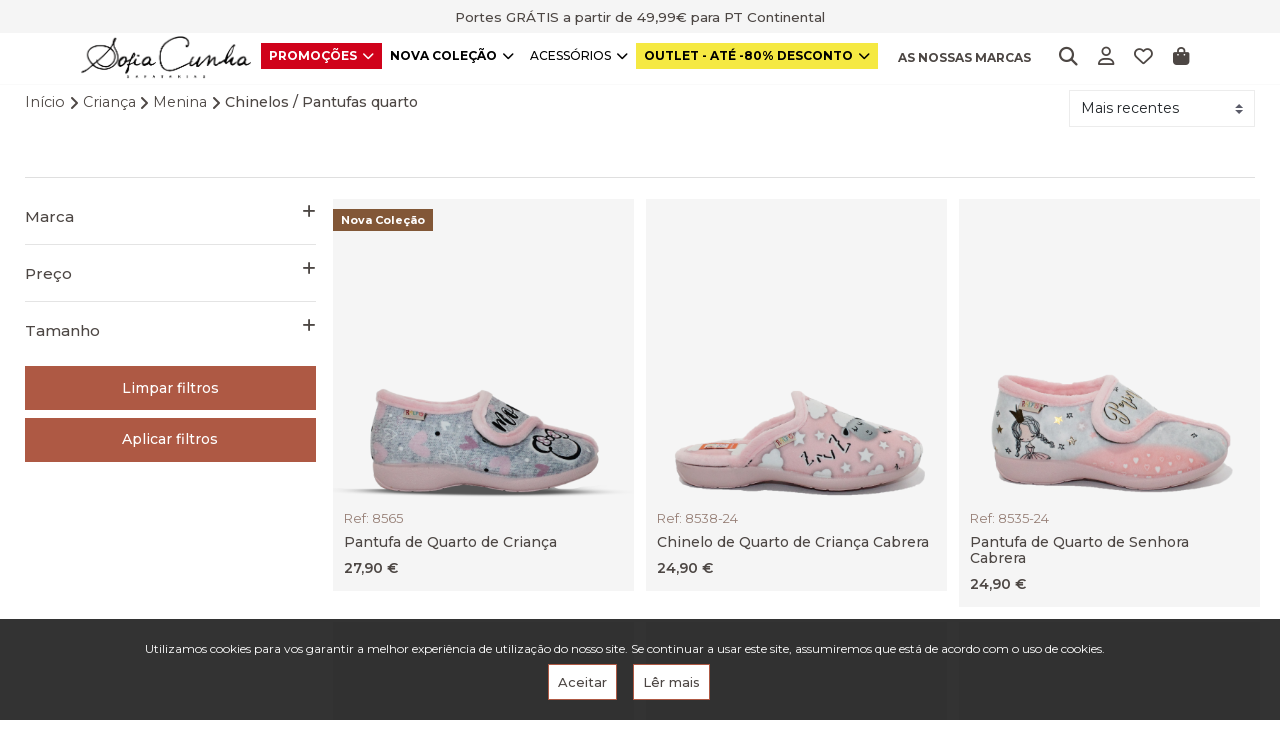

--- FILE ---
content_type: text/html; charset=utf-8
request_url: https://sofiacunha.pt/ProdutosV2.aspx?Categ=ina_ChnPntQuart
body_size: 48808
content:


<!DOCTYPE html>

<html>

<head><meta name="viewport" content="width=device-width, initial-scale=1.0" />

    <!-- Google Tag Manager -->

    <script>(function (w, d, s, l, i) {
            w[l] = w[l] || []; w[l].push({
                'gtm.start':
                    new Date().getTime(), event: 'gtm.js'
            }); var f = d.getElementsByTagName(s)[0],
                j = d.createElement(s), dl = l != 'dataLayer' ? '&l=' + l : ''; j.async = true; j.src =
                    'https://www.googletagmanager.com/gtm.js?id=' + i + dl; f.parentNode.insertBefore(j, f);
        })(window, document, 'script', 'dataLayer', 'GTM-WCTKPJ9P');</script>
    <!-- End Google Tag Manager -->

    <link rel="icon" href="Imagens/EmpIco.png" /><link href="StylesV2/fontawesome/css/all.css" rel="stylesheet" />


    <!-- Fonte Nunito -->
    <link rel="preconnect" href="https://fonts.gstatic.com" /><link href="https://fonts.googleapis.com/css2?family=Nunito:ital,wght@0,200;0,300;0,400;0,600;0,700;0,800;0,900;1,200;1,300;1,400;1,600;1,700;1,800;1,900&amp;display=swap" rel="stylesheet" />


    <!-- Fonte Montserrat, sans-serif -->
    <link rel="preconnect" href="https://fonts.googleapis.com" /><link rel="preconnect" href="https://fonts.gstatic.com" crossorigin="" /><link href="https://fonts.googleapis.com/css2?family=Montserrat:ital,wght@0,100;0,200;0,300;0,400;0,500;0,600;0,700;0,800;0,900;1,100;1,200;1,300;1,400;1,500;1,600;1,700;1,800;1,900&amp;display=swap" rel="stylesheet" />

    <!-- Bootstrap 5.2.3 CSS -->
    <!--<link rel="stylesheet" href="https://cdn.jsdelivr.net/npm/bootstrap@5.2.3/dist/css/bootstrap.min.css" integrity="sha384-rbsA2VBKQhggwzxH7pPCaAqO46MgnOM80zW1RWuH61DGLwZJEdK2Kadq2F9CUG65" crossorigin="anonymous" />-->
    <link href="https://cdn.jsdelivr.net/npm/bootstrap@5.3.3/dist/css/bootstrap.min.css" rel="stylesheet" integrity="sha384-QWTKZyjpPEjISv5WaRU9OFeRpok6YctnYmDr5pNlyT2bRjXh0JMhjY6hW+ALEwIH" crossorigin="anonymous" />

    <!-- Animate CSS -->
    <link rel="stylesheet" href="https://cdnjs.cloudflare.com/ajax/libs/animate.css/4.1.1/animate.min.css" />

    <!-- Cookie Consent -->
    <link rel="stylesheet" href="StylesV2/cookiealert.css" />

    <!-- CSS Gridview -->
    <link rel="stylesheet" href="StylesV2/GridView.css" />

    <!-- CSS Website -->
    <link rel="stylesheet" href="StylesV2/SofiaCunhaV2.css" />

    <!-- CSS Menu 1 Coluna -->
    <link rel="stylesheet" href="StylesV2/Menu_OneCol.css" />

    <!-- jQuery library -->
    <script src="https://ajax.googleapis.com/ajax/libs/jquery/3.5.1/jquery.min.js"></script>

    <!-- Popper JS -->
    <script src="https://cdn.jsdelivr.net/npm/@popperjs/core@2.11.6/dist/umd/popper.min.js" integrity="sha384-oBqDVmMz9ATKxIep9tiCxS/Z9fNfEXiDAYTujMAeBAsjFuCZSmKbSSUnQlmh/jp3" crossorigin="anonymous"></script>

    <!-- Bootstrap 5.2.3 JS -->
    <!--<script src="https://cdn.jsdelivr.net/npm/bootstrap@5.2.3/dist/js/bootstrap.bundle.min.js" integrity="sha384-kenU1KFdBIe4zVF0s0G1M5b4hcpxyD9F7jL+jjXkk+Q2h455rYXK/7HAuoJl+0I4" crossorigin="anonymous"></script>-->
    <script src="https://cdn.jsdelivr.net/npm/bootstrap@5.3.3/dist/js/bootstrap.bundle.min.js" integrity="sha384-YvpcrYf0tY3lHB60NNkmXc5s9fDVZLESaAA55NDzOxhy9GkcIdslK1eN7N6jIeHz" crossorigin="anonymous"></script>

    <!-- Meta Pixel Code -->
    <script>
        !function (f, b, e, v, n, t, s) {
            if (f.fbq) return; n = f.fbq = function () {
                n.callMethod ?
                    n.callMethod.apply(n, arguments) : n.queue.push(arguments)
            };
            if (!f._fbq) f._fbq = n; n.push = n; n.loaded = !0; n.version = '2.0';
            n.queue = []; t = b.createElement(e); t.async = !0;
            t.src = v; s = b.getElementsByTagName(e)[0];
            s.parentNode.insertBefore(t, s)
        }(window, document, 'script',
            'https://connect.facebook.net/en_US/fbevents.js');
        fbq('init', '3660412770901775');
        fbq('track', 'PageView');
    </script>
    <noscript>
        <img height="1" width="1" style="display: none"
            src="https://www.facebook.com/tr?id=3660412770901775&ev=PageView&noscript=1" />
    </noscript>
    <!-- End Meta Pixel Code -->




    <!--
    -->
<meta http-equiv="Content-Type" content="text/html; charset=utf-8" /><meta http-equiv="X-UA-Compatible" content="IE=edge" /><meta name="robots" content="index,follow" /><meta name="author" content="sofiacunha.pt" /><meta name="copyright" content="Copyright &amp;copy; 2023 Sofiacunha.pt" /><meta name="viewport" content="width=device-width, initial-scale=1, shrink-to-fit=no" /><meta name="language" content="pt" /><meta name="distribution" content="global" /><meta name="rating" content="general" /><meta name="reply-to" content="geral@sofiacunha.pt" /><title>

</title></head>
<body>


    <!-- Google Tag Manager (noscript) -->
    <noscript>
        <iframe src="https://www.googletagmanager.com/ns.html?id=GTM-WCTKPJ9P"
            height="0" width="0" style="display: none; visibility: hidden"></iframe>
    </noscript>
    <!-- End Google Tag Manager (noscript) -->

    <form method="post" action="./ProdutosV2.aspx?Categ=ina_ChnPntQuart" id="aspnetForm">
<div class="aspNetHidden">
<input type="hidden" name="__EVENTTARGET" id="__EVENTTARGET" value="" />
<input type="hidden" name="__EVENTARGUMENT" id="__EVENTARGUMENT" value="" />
<input type="hidden" name="__LASTFOCUS" id="__LASTFOCUS" value="" />
<input type="hidden" name="__VIEWSTATE" id="__VIEWSTATE" value="BsdqgqKSVU0QG9AtSB4jN10sixGNPWfvszgmhG46k1c2n2C5WCNOUbeIOS6G/C1ERscVnlpbWCvMf9JlJa71z8h/BLpjDJ3iX/9ZwpvVmkfA6nrIUNeHompYrUwFLPryHMXA4iz7tT+BMZLlKmVuTTjRoKdg8cZ2qDtJo0ExgX5+fKyF14fq9qr2iBRN4OA2iQ7PxWepIID0QJ5GvD4R/ew5bWpUfrF4LkH+ujVM++nJK1NgeoVVCSPvyOhtX+UFeOZ72yDCMx4xAZJ+BW9g8E1sLX4uPSldrhr9x3iCp5rgKrZZsKgJovBoSVUaElaL6urrTjowbdwE16yCeZA8VJ4diYpfHDm2iLZflUx/TD7kL76yErNP387ZIKK4ckIzh9zoyb0nkQg1NkolSva+Zg7JdPjsNJc0iyxIhgz1KjyrdbHhYi8+kJxgOxq4PG4SDzyYuWkuJ+IBS6a9dhUYm4SaF6LGJJF0bUBXQ31OoRTTugIh5w9gR0VxBaax5GRksg5i/m1pYy85BaPPbxGMWEJVOXq1aMyJkOyUblxG4mVknQ+a6j8PJXxzLnkT20ll/EE8AHnMVeILu3Tc6WCJoOaPpn3aqeH3ppRQ+38sN3RR3/[base64]/BFWRIuWcgd49Sa+Yr7EqzUTotz5MI4LeCQ1ERZgxiFelnLRVynBJrrrv4DkS8/UTidVO3SMzahkv87RM7Nh7qDAHqT5Mx8UL96iz6SAlC+rWRg9vXztkEhwQ2FpsnqHmu7g3MhTDAC+hkgtBJZqhrqv3UWd2RRewzxN5+x5UDtL3mIMov/a2WmmyLxHE6Ctg+xIWl2qymjVX4w0rs33avqjC66jKs4/ADUzskibI2y5D/IpAJ0RMWMI07dPKIk3xN/30e6lYPGQDEAeEIZyVZvK6bGMS4sSUEwoy7oMRucbUSPzffuMTRb5apzWW/wPxXRqxj0NmpxyELf//otGtZR7As8j1yjdNXKpBGwGnEI4Bo98R58DvJiqr6AdtYoseg334fgptshzTekvywBx6/taUV7G7B+KHeOKdFDUbN5cCLa4NIFdMbWE6WRS+/cTaOWhwf/dlh3p8ACK4kbEn56jo3WJhwCKXTXY6SfJk76ne4JXVzfkdiykdUFDUZ0NPR/R86hCksDANIqne00c2LIK2+5IORXPtTl7PCeIJ5UcZzY6/uzkVd7q+GBI8mnpY9oab+DtLI9HfLsh+AiVRRXtSA8ibvEH1dBlLJ2viqUvEzMGJaN0pxJEQqVOTc/Ji9LnMGt4xmD27VFcdiQKW0Eq+zpOgKLLAI7i+lwdATDxoXWJQVuoLPfOkRXhnmMyyCRgJCKC4WCVw7QQTXnI0FL56c6bK0J3ARCAoFFEy1rzaaWb+P0nlB7wV2HDNOQoCiIRVwAP4/IsSNRtAaUa2YA06ikuCz5xzDmh9IBpJIyVNkpglVh9Kdj3dQ/d+3T2YEwx72i6tcFaQ7QRHKPTBUrqAWV2q9WCRtwCKxsnI4pkmm9DvGLAZNW9wCswXTVv3HmAtdTUUpXbQ6qaKvMJkWAu6K5i93vknqAVfdy/sooUAoHmoXAAlbOw0GZQkimstYTv9hZn8vVSmlU4e6tkoSTU2k9rU4MEtbmX7Y9O3p2/16qqFhdpxi3qpg+gbmzPjA5y5FrH5kxoTsqN7hEfx2LY6gSTC28eIm6uHaFao0okx4yav+oJa+QOFHI2CGLQWZyU6qbYr5bUNs2Z5UgbfiMG7VbeK95xDGl6MBAAGA6s0O0hLWINQmEhR/9vCdtPMp2bmx6puN4vyuBdHpGB0GQwPNXl8XtEFZOpq/MAdK06eUn70ZX43EiliOkHR6LHsNJWDYku+FakZ5ArCSZmjp0jFrZuEhQ5THNWSExwaOo5lrm6ZkzLBHrOmepRbW9AUcplYtOgigAVO4AAcSi6RxFiNpxfrEXar31AeNKzEvZ40wBkK0A5PRWip0ruwFLYYwjdmmhW9vyDgIbPYB9QpfRpMzCFcDkxKXAoOWm9/7u4kPPq8kj1KgrnfFNARY/o/XXEQO7/2UjpRexi8cblmdPdqNxlQdPdgPa7MjmM4A4LyvLr55zoCgW8D+/MRzEH+I8891W2emjSw30gFqnvdJnff3RMqBvKkURkSYwRh7kt9U1m/1r4vWCT2tB4p1m0zYeJZL8bje3J2B5IOZZD2ksfEG2ieQFGIfRoPbzjcUW8Ove5fUH4jgXT24/OuDB8LHfavRUaJ7ZC54CUWS3dLuKG4hF7HEaGOtFT7k4CBWdh9a136dIHrwG3KXK2hKUUMvov4p2dN4pHAn2/Bjk1dl7Iekl7KaaMQp/QmZg7xSOBQLEdzd/c+u5E3qgtYCnAjCR4SkYfZ5OZwRbGnR4wIa3j1wJXmhHmQEVvop3RkIvho1oaCLOeM0cydwy470fctDrMZnMvJUuo0AsMkIgHoVLiuJsyReTrGfYvXnJx0J35go9Vsj5K9r9QS0gqLr6Ic4OpIyPTxFORUaGSaFysF52F9VR/kyVaiOe0nTnDSKkwroG4Iy0WScMX56GeP75o7XKt0Ii/jhqe43dKySMAONsg7vsJWYnhSqUs5kYzgnmHq3Q29vmtLFBF+XK9N0dnXTmspK4MHNRps1aBhrWsUESs4fW5NXwAYL11NB08roGCSD3fTjK/ps/xYIJJ3dq/e9ihAbFmh/[base64]//p63FSlYAenqq595BB1P42qoJw/ulgAmdpHJUJGW0X7ffWqRx3ruq0xCI9z+OSsWG74OVhZ/UCn3bgfGfMA0i68NmS8kj9GXzrwKLILM1oNkraETpfZ0H84Ful4ShEsjI3njagwj3uchpruD2CqPo6Kh0ssk5fsHB9EVi33IH81ZiBol15CRSl6pxz6tsvv7eswnsoTqwXlvhqtg/QEHv4yqWz9OzDgALVY3FF/XX5dNj9dzwB1FpCnxmlHGTM4ycRQlH2dCJe6vkRXoytvaeLXTnOsLbu1Rr8sq74hPk/yOuL3v/IBxD/dxam6Q77aHDzmVPChuwk8qr2CwPistBAn5RKG0AbhzgxQHV4jKzKkebzLRqxw/lAjEzzX7GVMl5HLZAw/8eGvZ6ZnOV1542tPwIzMO4ywIpak89q6iji+d5fFkJVBlOHfyptAjO32clB+OsGqVTUpoPEYJp4cSgqVa705trrGyHNn2Ls5GWqVzqS5cg3UIa//5WVe5N1uqLgllZMnPATUbPtSQHCzf4bIMiFneXIgv0bKVEh2ll1AnWmuh2PaspMgjAFCWP4HxWr7D5Kv0d7NnbeoRI4CA2AoS9mY6++Iit69FSPE1auC+ZLpKiOm/n8SZO1+AsSXy71IsKURvtYGK8rFr1q5KP1LKaOp+HGvjGVp28hrqFNbpSTsA+PdWlMtqAgfW3s0pEGKKsH6tZFo/ICOJVOYn6sWan0y+kTTcOg0hFSoRudzegpn/Or7eXBwU08+F0Vfct8xwOzm0zZ4dojicsuGiuY00GDkJUocWWa9VvoohyswnDgpK3z55uByzQLz0w9LbjPf+nu4PR92BCaNpJAujbFlbI196xtIjULbA92CPeyouJu01dFXAtBogoV+Lq06I1kJKjkHLNKbb0RT4xUyY7pDqD6ammZg2/WCRYxSb54BHnPX1bI2t7zJH5tIdqF44c1DmTja3puwPv1JjoK2KKXfSp2BOCTFqC8W1BBBE/jAFGYqpUHlCd0q6HBauHcnAa6Cwxe3W+6vsp/+OC0SWXKbQFtUZy+3GzFEsJ/erIhZX038FGZYeSVPEidrWf5xOLjCb903ob1O5TbD++/Z4TYllRp8QrUmYfhE2BQLISZ4VVbcPUipJzbBeZNXwTxgrafMSfFe/97kYSdSNw5jY8OLZfWNIHxsq/5741mMW6OJROsWrjvrDfAYrqM/ZqOOUEO6UfHZCD+7HFLzUP1tddj/G0enLfCEMve3045vagJyd3yupBhflzVvG349p/UbNF2iW76RoZFc9w/fo1xlS0B9HMdf/BVDQA+cItrZpSDfAVYlYfs7QKHCsqM0fCSRTD5wecY/yWqpxXKIyhZ/yc4o+4bSsx4qVp3sGWijOAKTfIBHqbVrB6KTBoVD4nqVWqDJ3EPzo79kAJ5ytH4iAV0bzJQsI/W7p+Sv+s+A6KZ1nPwd/4JJNVkmXWbO0SRUB8J3K+pYAzmVsv7UbLbV7X7CBGwM11RgHG54FFq4s5Da2K2gNNn7G+lr3l0pQ8kmnbp65Ik0FLX79j0n5ADqzQ6dqlRiMr7FNfS9P9dfmeORotJkhrMlSEv0/0Lgob2aZ9gDBi/ErC2IP/hBQKaVQ+e6gdYkOziK9fKpWN4lOOJMf3kpe1L0gdwMw5Z+lBfcwDVhS5Ka/BXNbE/T0F7UX09Rcm7ksfmAu1/hSeZ5cVpqHZrsWmbog5QEckJKekPlL4A/8IZ760yKPHY6BIVsbiKi7OD3xvStsqhjdIsxfGXzcHO2j1QfmtX3x9A+SIldutKDTVddhMC9SHmzcmamY3NSdX71JMZkLqg6MB1O3bFgrjfu6luA+7GJXf8/3kajO+UMHLV8k1+emrs3kylFipHR9NfpaI+kZ15UkDiV6RWzyqSrPHzRo+sQu+CZWwZHA64VtkI4BlDuecADqo+iOx/xVOmep535eF0h4KgktxTHQKKIRAXpt6gbEsoVtpoEcTm+ilIb1zzUwoquJSmKPYT07hmZcujU9tToPCT1FrTZHi2yT4q7VmzAEVfzoICQ1m9ZPBo7HN5p//qhUfq1xQYy/eZ5ooGio5uxH6dpMiPLC/[base64]/IxxPFeuCE49QMGiGpUm34/KyEzkFJppDSFW0/[base64]/qcldKAceD0K1qrHo/[base64]/e3DMwDbkh1ds0wGMn57RAk28oJQj7myiWdgukzVAKpC+sNT4glxUSuZCPgUlU/KtVNSEQUm1CrJ0nJuXdHryxPhPMMEra4q28BqnuosWbAWnOMDRBrhwEyPqbd1c9gRtH43cB3n5bxjCsLkQSYhBaccLmEk47+jJxsfL5gxJwQ1FfJO/OjVZrc11v384n2W0EgUegWM5YFqov91UoxQ1RyE/UhrBw7rAkFDzFL0cE4bbYSYqoKhpQS5s3Tr6IulNeQJfoaiCHxGGD5lxzAKXPsi4P/6kvX7A34qEAe4Ax1Hx1AY3x2g6QYtALPfxRNXAT69+uWoVBnBbj1BRrBTrbi5Y4lmFngzIjtRp0n8SYRqOl8rzGGXjnhkI99osPgkDip/+yYgM686kARsub3BYqB60F3IGo2axC6r9zkqxRLD6Ha9n7E8d/S6AJPrjDq9aqyJ0tPSQqYNyLW1ABdWp7EJ/doXWAVSAptEeDA4KDz9E5VJGz7Mcrad1eyIO2nlgUyIVJehlWTqS5h69jLu5HhtHK1h1uGBcHyz1GIiORCZvEuC5TvpiIzL4zeb6Gf7SlNUO8w722t3MlMb/uzOPjl5dqLwUy+KQslcqYbDdDIjs/Xgj1/B/3ietm2dtsuahXiPHJcKBzxDjw6CgqpdCu0d3QfhVymRyWMi/eOxFPSTNIHwW2uRS/w3uw8YIOlEZCjDjiZzAM3XelBZ1/EyXkN54g4v8K+f3JccWecXYJbmixU5xAUuXxsZBFnR5lR+1YMeLN5qUKUBQPA7QIrXBSnX78DNM/74HV2Svh74IYrkDcXYGPmAFlaE+vLbLs8ZvZeSok+QLoFDn+tlQ2/UgbD9YYMeHVqU+brJCIQSL7Nz+ii48/20mAEAtdq+wvwTgTXzzTRfuAKB+VT10GEbT1Px0RnyAJyJoxobLHM5RAXrEtR6dipKxkSiBRcVy76n5w5+12ZYnP7jcFCXPyj4u6UxU3KU7lGGViPnnN2xkz2SH7IqeXVeYSU0cq/QGA4MHInf4q5giVbPwKgISxXoeHAFEvtlz+Ivl9zcab3IoXHe4oQTyskY6py34yWCtVLC6b2oWHIb4N3vfmFE8q3r/axscgudD+KKMsWPlitgyqjyY/xuCHZWGRJcLCbol2xfde/rwyKE0/[base64]/ZDMUKb7ZAySa8b3m9UFgH78HY1UGjRIGs+pXLu6bJbJqLaZlkGMBEFfLgfwmcgZPyxntxC2IFstGb5TY0jogOkjQNySiMfh+5982eERqZv+B97CKWz4ZSALAUBoz47/kwh9paMg4PZDM4EBXoj/lDPK6+GyeZIq6QW2tAKwKNQqUoEpOES1rozTvYzrNUlmfLTfkidDElW/0xecEx4or+mX3GO93BR4USCnm7zsi9Gd934h5fzwabfcfpwjrDhqd466mFoha1kWf1ns1JMqtQ0cdSuiLfmZzNMcv0UKJr7blpjPrdJloB1w+tE9de96D1PACyPFeROHlL636BLQAr7GcDWnr0y4ldwOp1sRq8wP75ATvIpbskQZXijE/y7qAd4C39BpHPJH3afg0AWqeoMKdfzgSvUmkxjUurpCWmKQTMgqsXGKw/douFrBEirhZuEIybCF2EuB8uWQuPljTpM7b0SU5uCxyh2WQ0fgH3/E8dfChXQ2dXt/[base64]/YbzxmY/8UUquuMM+sYVjXwU8eav2uvOokPmtRx4UmwjbTO1ZCpkBTn4oGXuVQyMqD9iw0vU+wcwxxSfPNxvx8nN+//4R0gXrTSibTFX4fcnG5RIiD3q11olWgMXphIiznoVz6j9I2NUqvV6j1TAAQiu44QbiTu0FYook0x5AAhVBPCR9lzESflILX2BqZmvYjOHAK6jXeDtUd+A7LEM4f87WlnbfkgsGSVbcZUVy+CA0eGLXm24Iu8F0dObjiAXQfIkznaiqfq2m6/hew8iAWtc7ZVXEw+LJieWxKkxodPDRV7QH/[base64]/HFCtTN8biGWr33nx06nRkziQ3ljfZjAkSJutvMeOmOXaAUKffKtnKJHualpni3DsqAdeVwg4x5aEcHx/[base64]/4yToQkYLL93NjX+78Ft3OFMpomYpvjw/1ND+4DKLpRT6SynSW5TGPiUPyweFEMs2cg3REbCHBC0wXbDLC8hbpN3DWETMbJGNPgDrgUTP1Jqg1XP7bGbQdeiC5+qMDfLoo2CSkoTNOPKgaOsrnh2IQuFPv1SGt43Soww8n1gwarn2ZGM6YC5/ntqPqlMl7arrUZWBz7VUxE/l7xAMFPJQrTIZxZK1P9Eh5v7cKIvuXw3NfoHuUKYOwtJWH53B4ZeqozLASIqyERM8jVUvYBOCar5XP5XwUJQQwJpQi8Bohiz4oJkvElv/zsbmrSfso2soc4oR5sVAKcG0kyVi5IGe5seSOHgBL9vtcQw6yaMQxS+mtZsP/[base64]/hGaDP4mumv1jDI+JxwR6/x5DV7cfqAV1S29eABpdxesRTmeR7zdnrYSpD2osem1Zf99SbvN+qpOMYaMGhdr/jbOeEbfXexdBj90GRHCj3tQzogbH+UakmVWei6oDMnEOs9wyz+ciEqRlusdlh/reVXtQq5vXudYQrAnF9BQH5IHnIuOQmJWub3ZJiC82gFSCayYsi8HpWAlaEo0IFlbOGT3f4a7fC42oSfevhvO41/[base64]/yvvIKkxQuWD5ZTzfYfuraDzRaB1/hCPuHJKq+YO3HzueGYcqRKZ76l+5IXkIikldcyYaRndXyWsOFKN+skSTDKXiHOUs3YgbGcI6rms6rQV7cVSGpjSdc4+VOPR7Ct9v70VrIlFHkZyN/j87zxJWp0uSETB/pkTINN04R6DjwSCGEw1Y6WLeqCn7crea7Ocez0Vkdq+8B76eylszVPEpq9LfSiG7BK2nhybHckFnG+Es3YFI9JRdsXdcYOWD0hRBQZhl2P5VMZQMqqsxVffTL7zoYBfobH37KeugSr7MbgS6CeEk1m7hMtmwXlQQYy6WRi8gkszLDbxh8appyJC56ccGhQ4/lbnBwN6mXQJSm26ctMihDFzXQrHmwdgDL0nOxgYKqwaRI5e9k1zVNVzz2EIWGqIUAFwJ4ZWLCSY5UzAIKfBkEokvJRvgSN/VPwYZSk8+VpKhj2+uoelZtat5kxVA1CWlLLgwq67uVlFJffiivpG12++mF2v+JUVHrHltaYbzwa+CdWN2oxSQK/4SF4lZMasAY5wglUPUSjG5/[base64]/zWW5yiLamoMyIPo4pjgCK+jnncANmL0UnqapP28SlNSmxw0f7TPJhJxAi7DA9QKNvL4JfQOlmpH5b+PNBxyvOPvsjhzHNRnh4jxIOcYJAFWGCvnYp5nOv4NOW9SQsKHY1EPPF3Bs+y/aZOpO5HiyGpFysOiCw+udSPeoKSm04OeJWhhjoOP/KWMTIsGs93cVaXaTbfk8hqs1TAq5KVtoXuHWjYG9VKj1ysorRHG4eEuC4GASyY6uUm+QsHTjHXrhGjk7+XsHPlzU3SyvcVoieFILZmuXCfbSPH6XH6h0hUdE5WO888/74Xbcon/VEg68o+RcFgMiszpG8H8kum+Wlg599zw/WmSAArvLOmk71j9SCko05DQ+zFVIY7xHGkhWdyNGL7BRW3bzv3kKdrxngcssbCsNsHDp+/pYzISV7RU0jDnIwAntd9vKLiP9yd3Ci00arMBjugdebxVEfKcn+dZHY0tJdwiFO0udgGoO2UyQBauzcyFo+FjanvWEo1aXZl9GR59jsf5QQJZoF9at+SpfRUNFUnLfzAIWLgaDEH/+8eHDsODOYGGr5aFampjb5tV1rhOYDIjbZAqeYYcfb6BqmOUJXKkNrUrQm6a4TzQVI2bA8MThyjJFT5GmEknATTTsby3oI8TdIYtT5YWfDFdUO2hsfvtpiMGo2/SDa7cXTfc+iBqo4TDAirs03PXHF6zlz4jEkkC9zlOEF8XOuLeG40xrayzq/ErhhY8us+IFe1A3yeNDb+RF0rkATxKAbhG2ZaZPxgtH8bqdEvkJGMG8ErS4MAOXLRngVC3KDNkO1U340sbUOBkBKUoIHf8+B9/kdFyTymN2vU4nNaM4MMVAaRrKpalhDMOF/rXGRM8PCwT/[base64]/hmpHeTo0xMBJPXlQrlc9YHk0snpAvBmkXUYNVuhu1xrKMkltpTH+Ztc7o+rkMT8R3LVsyQFYYXumNWJfQR/6p+FZ4Me3B3GGjwQlC7GQZd18E0pwzyTx5N7dpuwDyO6BC1TLmktmFNfQZsG92FWVCBr5SBAIGNbADaJsD8k/0dCGSYJE3at18yynveEPUDDhQapNgj8xfW9tYQAX394FpG9R0Xflrosxg6L5RsN9xXb27Z2lqlwzvYSYEQTNNw5AFDFr36wfNUfaSxHs/OylgYh3vnRrFQM1PKxKkybJiaBFl5lR/5kM7FkxZ+cZlfKREPXc4uGhxf2fwKjjKgpP9zZQtAzfp5gw3J9IkRYJLhefa9OPhAbVVYZ0iW+Nj6Qvkv9yqQOE9QzBWmr2POPn/tWm/Q3bsNSM86WSibC+jALdGEiemO7jmOK4RFBD5iX5Wa8LZW8zIRqiz/bjuQ2kcaBdpYPM5b4vSkoR/YD3bPw2C/84gR7pqEkpn64Uo4NDJe5dVraI2yAO32+OPzMGaQphtLVOtTQnZ2CB8BMGHE2iSzcRhOFSyk9BdVmEB5ZWCNbkygv40oynyeu6L3oi6O0LofsPqneJz95OLG5GGgCi+5Ixgjs5pi2zg6ZCgags+bB6qNgZSeMvuoXTEen1Cvqpt/vOIPF0TMfHX5y66HzdiiW57hOewuYTTo/NCanOIXIDImDU3oWp44qRiNUNnY+EhSixJYQaXmkjkBH8WZoG4nlGy4oy7gfZ6xE27+5fh6bHWy2dixRl3rrJPulbgHN8NoaNlNwSsmGCzK5nCx1usiDOR/7LeKAUnqT6so1SifiAaVLsChRsjZuJ5IRxBYH6IdD+iifK/jeF3BFVo83Um9DtXNVSwFwVZrwsmjOK6x2hrB85V0Uigh7zNtruaO0S33fvfb4GLi/ti8VEUgOExuC7k49L15d/AEQcKtlbuU9YY4Yrh3agSRNg74VABR+f/Boy6B+DyShAfCWgrtQnUa6ciSQn4S7g1ZxvfAGPf9sL7rldQnuDQwOEs2GucciBaFcv2Kw6TQ8iDivda8lEL40tz3VabagnCJsV3lThlUWyijdQB3Q6O5GsFegZgqvLb8i0FSuKHz92tZn2PEOIC83yhTwDVdQufFeoS0OE4V9gTmInThpYlKbPctI9/gTVKE0NFTmg0Zptlk8AoIpigIYVoY9yN/TuZs2BJDwE1D+9sVgE0rYQvhYRXwt1bgbC7gn0509aMciTkop7KChz091C/+V/mKasrEEMb3V/MpsTXPQav0ldEwi7RjUJzU2tHgC+u4ad82TvcTkdeOF0SOi/8SPIwiVLm6WAAm2fQnk5kPhgzhbYsaH627oywTyfd5JXv2LjiQJCO1zY8QbjVo0kRdGzIdVyF9r/vw37g1hZYpLaYcY1AmluYhDO+nM51SgOS/2/tDFJY1DriqE0JFLPkiEIPg+nc0lgy/6rO8Uc15Us92pOCIBPoX0qIP1BSfB7HRE8NFRWBqEoCaf/001AaJGBMRh/zu+p2tmj3GxeW0Eh4euENoTFpQWmpY67MLXZSzSWuIHyI4cgPuRylqe0ahjdTOo1vNVcqswRJappNkmKUqkf++O1cu2uJ06pGN6PgwJKFxzx4IlDnbctPnXg0H06YGduhXy3B5eSGSg/6bIKGQFe7gfhDsk/zb9SCm0fM/C191phHiiPRvFTjD1XHhlURWRiSOvFsrDwrT88MJcPbJtkXrdNp0DteUImtx47aCMMql+2i6X8PTw/dGNAFwUl0e8e/J813dylHHyfvuSndUfBp+MAEtvz7SkxXt2nmRp+JkhwvT4B7T0hbuQMcVU3ccLhXfAzgfpi/muWEHuZHnaCrpB2coLanFznvRCnSAwmzV/A4m9ipxAG0dIDcQwh1wMLFBYlH2ti/[base64]/oYDwRqIPDf2dEsddp/ERdNa0zy3/o/wC7uDQKcFgL8IJWH81woSm0DFHkuS+F7w6r+vDJizJIZNq5jtiEii1jI27D3wdgT+JnLhaJE9WmWeIuU/1lVjV/bglxaWwvxwZi4kkcxdZs5L4U1ZY50cRuZYpTPSfwxnMVrDfo2It4g072x8qCUBsSNUPYX7mczKDl4p3HwBqzBkqhpvDwakt7mT/jrNwfDJIW4C75F74jku7GXcdjL6DG/OOhQn8AL6QnPvumCUYj49lRoYvEqmd4AxKStdbv4Wz/ncsDJw2+A5AvQzFpBJPnQOQnKMErUtNlxHbMuc0Ndi8UHJeKdmq4wBCsuC0maXnjOaF8aPJ71uGwQCKhdv0kePShWNmduNukgkooKKz/MJ8Zsg3+/xzGcVSZsmoFCj7v3QSWdT2MBUR1xgLezWEIfb036dXlpjyUEOctkgbpNY7YIjDELT3bZyc4GBOMopeenXDgcbomMEOyqDpUM+7FAFTYMiVIyISTmS5Dy+TKLInU/VteasxQKY0AMTNoNsjx3UJx+l7JLGds3706FIzGieCdWE+xVtZhroQnslScx8yFphv6mzWBIVH5a4aZjEVlI4ic/Kkr/j4E6XglJ33uVAZG/ztyJKcXhA8P4dhzpcSEGTU721XJ0mN3bTJ6ZhIRAZwIskbr52xK/aMeQPxduW4WDS7cFgppsPgPZRR/Ffs1FYBF1HUVBo/sjpxSEBZX0Gzy+VcfQJt/LrHzzjSh2keBCKRJ+7OJEuCc0X8GZGmrqHqRw6qj7KreqfZ9CP4PYBE680w8Y1jR3eaWCNbiq0Su1oUOXc5UAuEZvB8yxk9J5tt4iQwDMB+I5QB7VOcX96Ck6lbEtim5WScoV9PSYUWo+8zQNQk2OwsfCTHifkdL7+gHw1B45gI14/7VaYkdDgjE8rIKO4qH5l0rxoD5Pzgi7j03RVxoaYHoqNZyUCIqJgNr7czrIIKZ4raQKn1f7Y94ylRDYGgD0xrNLyBKic21gcqT8oxItw9QuUstAp+bgbqhn/1yjizyjKj8YHUikfjQvWn1/6yAGTwN4po/qYjn68gPthKzM4D/nR/Ih22A5xQrsMNhNmB4wvS5Zs6/PH9twK1n5D9mpOYxDjzcxOaw3BqPLdBywffpokFKnDUWDoVxC0ME3ZVeOo14pCZsVF20X3usiWtLmBhmLqKPXaISmgV6qpxtIwgenPnbN7ou+8Rq7b/A4jAmu1ix6iV7dPSz7fQntfnGjojentx9d1fbdiXm+hXFUUgFtZq3CuOBFTnTCsU6y5mMXOCQ3XtxA6lzLx4wIYVVAtWv+oLgalD+T9n3D1SZsCFzu2MUo+4wVwNreiWNNJtYzamtNofPkL7Gj/[base64]/L2FsxtPO9ROg1RuJO3yss5MyMkFcdAlPfKWfQowpnICTKVMhE5Lb+zbQThVzLuUCJ+UpA4nR54Bt5nBQ8j/XKkdjtmm7Iez4MVOgU3oK76oeD6lKjC63u333lDlJmrD9jkbXoqODU9+xtMCi1HSvbrF0ccf1CN/poE0ofDwjTFrUID0ByVIIHEK87lO24fvuzAjxB6Wq9BAyVwGls5Z/8Nt2cyEyfGiGrfrAIDoMQgUA+uNzgPSorC42PMnLRl5f67xqC1YU5oRV7jD+/BfIuQGnWH51Gnd0iG7m8fHaLpOEpCC6Ho3v0ZW4TifcJl6InOFjfmuFhUsK6jk6EQI3r4kDClyxF4EHy220cQCjK3MI8VpI9mc856tWmedEdFSAPWY+226iehIRijo5rKWAW3esYjiGziGIWtBgUHd3N3CYNBLQYPz96c2KCH/ajmnEoxjs6gnKs3lws9T7dwTtxDUI1l+X4mn+FiM26InxymRA7yXkmtmbtk6LRWESpVkr0itZUYE7zkj6Li5mBGr2cO9Ws6duVWHXl1T7W280kHacw788WiXV7KHI9MK+1PeWdlmrm00TMWccuWJyzjH6tsG5zTIRq9scfIEmLri/etseCuc9DhB+lpbaOC4G+da90RK8NhIWKW82ZvyhV9LDyH55aiQXwOegLtNZO/QH+ILYm6sRtp2P/rg7f9UcbVQxw1gCC+DWIl/3q4pZq5VaOAIzAEcOKU/Saool2K/R3fR2vU1l4senUzZ/BMAw8tqHcE6x8mUWQ6WTsj+kMOITdKtbQd4bL3Zke7z6rR+DQT5KWWEuLEswaESKREywSjL4vYw+9ZLKs6OV6bYjCC5BbzUowj59Ijnv/yWLZ18Gww5dQZQqm+qb59899ye58/P45Y5+Ea//0rFdqmUmVcmoNxBkTvDaLxSfwvDK4f9UVlrELEN+DMrw0qSgrCSKpbayC0wtHG8LE7L0f88gQ5AGvcYOuANcBN5v0kjL+txtriMjcAsU+cnKjkKKJCTpOkzsL/OKPk7l8ROeldxwJlvRaeA+TDdKzoVJlhgb+kbksllBe6Ie3LR2SLk4GtyO3AKJsSgDpj3F4cPQUYqqMQ+0CdcoXYVCYibCIuTmCBMz9nItTZlREcUCs5pSfExXWrGpdq28CJSiS/qftTsmEYK86zfV0MG5pckdNFZpAb3cADKngNPTvNisKmKWI7pJaSlFs/oUgdtOkFieM3hqmUdZ4oZ+0hnxDfbHOoWii4n+lziBPLVopkEL0s18PC4xlhW4hcUyN2Lq81x6l/[base64]/fbAsl20oPmRRPlwwZS+tLDGjIiDEXDeGiwRxwtp/kNC/camewdOIkZPj5gA6c/nto152ktQrDq2MlMXbksibjWHXk8eYQ/AS9e2tEh60nj2VlGA+rA4DCqafSKljR3lbdxPDYFA7cT7cd9b4R7EDkY1Y7uSZWoEOZeB2Av9DelgcSkqJtJxx465+LcOFYkPJri6JpN6iLsNpFNDyUVyJ81Bwji/P+kYnqlfrM7eoQFS40FhJrcNOxWAR917vAeAixcPVl3m9X3r8O7Q+mgNZXSDcjIqNOxQaa8Oi3+foEjXFbHP3cJUrd7PhKgzG83cfR0GMv4TxlYSq92tAdPml2RyzaSU3cFtoU8iKgOHhTsDio5kG2mjBTx+fVkH5iDzAYQ5EZn/J0GsdUwVYwFYJaqA0YLW4QXMoPUynX3smDshktm9AW4jru+GnoiY0wAHHUZadX2svWoqniXVTXmc4ewKxM/Ssy8dnmo71b0MAJI2YFUVkB85tsGznkqmuqaN6+3SXU15jYcw7O9FjtnDBfNoD0/FriRKTDO0F8tAFoUZ1tcCGpDC2fxxNpWBv6dEbqhOfg3zHrTRGOCwG/MegS7KShV3B75YCHZ2h50wHa7Po7PD//qkRzH94z4KihHACqnhCse8ZwjerzMMs9HldQM/eWB4AUosqgfkdoSF0OGo3VL9lxcedfc6r08x9dP9FEQO5L1D8ovEhV467/cocVq9KIbbTIE7o92JWBwppFhxWhsRNib6nYuRqprKNdeQxRrA0Z+Zk0hqsDfcRSCtCxwUuyDI0Cj4AFcIDz7t61R91ZxoQYA2uWkNw7TJukvpT+i/7BdK3fAlB4GVMJSl0qqtfgMwuoXBplBJ/iNU1n+bvusa5lP7a+61/S/grAlg6QT5WkDj/3EXeVLRmZFry/s5FBluhFGbN0LBm+PIFv2jmoDJ+BdP+4sRTRAtuX+RFlG4VWk6FArL2zg/AUaSevF0T5kJGyvsqqa8dzRDCSTSVAbpzKfB4WKz5m+xyRRTcB/3kK+W7MF+9eLa/bxxUjxvtRzzoCq+Lrt1reswxtPbV/U4ivmdLICL3onu6YOEj3Ddt++GdJPh9hzCX5nIwbAHBeNxJy+cFgZMx8B9rqEmGYxBrBrR6PRtrnBd0ZVGj2ZlsqJH6fmJ/o9k3CJJBh2rctYXPMpQmCOvnZpWYAv6rMVM1dlrIiVZbhSNt9M7sPdlfx8fMwdrpfv28IoJpXUSsPJr9buh9GMRR5EiQ3zdaqHy6gR2DHzwHXtSTqKvVh13JAcvMkZgnUi30zYDUAECkZ8WnGMKW6CaNz2uaxfh2aSI/ZiUyEffsXjOYnyJfpSw1f6Nz/zu/uN2IqN1CvvdwU9ws87QORQKPWjKDKn8DpIxNAs6QdmKTK3L7YYcqC58MqRoTJ+9O2N3LQFwJnkZI+KOGU1K/f9OjKUQKw7yKzCp+/qIMGeqWAxUTROI4OErR5x/HBUfXUP5fDVZxb3aS3IKFGMnjTejOBweFhEK+vpPGZ75iyBXnikEqbh2qKH4KKqFCuy5dRcXH6AHFORHPlyok+hgM+jYTfmIj7PUSozOPGx0xXR1xKA3sXEaQ4ujvwwHLEcVyeK+aF/NAX54zkUukUO6TZAU3tiNOQsY7Npz585I1ISVq07NcXRQ71WT9xVf/XxQKWxnkoD4sL45E7OHf5QF6USUEeDsWsycbQBcx4IKiISCJVibO2rbnyuOO/8YWPE5ubfgKUwB9nm9iqyaS/lnMk459Otb+XgHYlR6coueBOBnmEiNYvp37oYI3Bo/dU83DCrn7R7L4E93r0liCLh8+MxUMu4GWZXoWWtE9WtweSHLzQVwYbYhWHm6NqawxjACe8SegDHsylHp2627Wv7aFxTZ6v9G34oI95eaXIpNEO22ROqo+lVimNaUXf/bLqckh9RRkzL10YBZmivB+EkvrxFTeX2CJjbfEtEJP2JpV8u/D411W/Mw5Dzppz/BaqUgG469JJPlkbOHMciHv63q4wObgm+/EDfMSn2b+7Gr6mjY/3fn5nHXsgRGOB61THxak0Raafo4autioeisXwn2Dl7/rnToiSzu0SzOLH5glfTxYR4w9T2xvv/bU2dJaGreBVIE2GPfg363nAhIW7qPhnAdd74Q89zCzpf9LVqJbwPXlKA46jCWKe4lQOr1xnGh64tZlGwrWPExLUBUx+ZE40E2cZJ7srtIiBnL6+CkJecV8iVFjO1dcClIGUkARR6vXqgCru0Pcg4itxKlUHNg5j5O5qUCdUGwbkyyqvyAQPyAwYBBsEEr5veqi/99RyQN8Q2khdyaaYRoLzdBLifaqVF9kB2/QIyrrz4/b6IgZzkp9Kp6VVtI2XpQLjDthwrz6hPHral4Xxc1EO5G7NxMq1ExifflvkFqSDNLSzKY5cwmQSj6b3ajzSXEpsCDUkUiOPx+bGLLw8gUTnDuNLYqlEMV0y69u+B2UK9XshXI+ZLFN5a1elLZp07POQT9BL8waNod9x/vlB//ldSl2ECLTPKX7GZrWpPNoSQJmWXJmxj84AYMURksmlkDjSTC7/ZFp9ecrycIU587LKLHV7mTUCRGTMfgoNAz9OaiKnifyXzD5d2EYUGvRrwW/PNrVBN5b7KjtIpZtPuyC+yzM+ki9t/NH0WTTNceIG0LJKxIBhijDE5Uo9ezzXXUtzDq9H4c39Q1sboermFkLizVP6aH35qINrFFHU2wSG01i1ABQRK60Rwz33xAPnUo6E3sFzAQqZb1823LfVh/EUZWO5Tt3P1VpBVnP5vzmuD9+eCDMPGkrA1GjmMHTEdpPKRJZnt/wa4MMuux52elXSNT3wY1Y4tnjFaanT7eInaD/UleVNg3Q0kMmIq3RwIaq93FB/zecYXSDmhF2vSkhFCC85meVteZLp9qKakYSuWIrEifLcIqRMFq9PhF2b0Nx9VBRO49YpQkJstzIO3ivkHwAImF5QpzlhmpENY24fwr93+b+aFKi18vbNFzc8o0SaAWSsRlr/W/mbTiU9M6tq/e1+oCZViWbmzkcfPCak1JMMH7U0aRQRmX7s4fSUvG0vV1GcZ9mqaI8SS4ea9rTpSGWMB/F3NaTD5TyLHBoAOGRt1nLRnn0c4SLGpD84CAWzjlI1AVHrhG04YesDSCTki0lIE9JbaGp2sFLteKYV68LE+m1glGIAD4oquy8j+Ksi9enY3nLrmQ6omxejM/C0Nn/eXekDvsxaPDXxJ1VLjZDjH2ZRxte6wmFSl/kLccNHSkEf4KbY3gnndbTa62rNqXog+kxBn9wH6W6a4E7CuJ3+EJMfTrWpmnI1bUEc+sue2QudZTvZDBIaQj/o2k1IYA0lCbCDUwy3NZ+u422tOp0KZxuqKRaKuFn1DWYzTLDG5v6JUc0LIv9xRaReitnW7eNIJPNkKiyf2hNxQRZbFKf8eXCB9wfsxvsmUTAgAaqc1p/7SotUg7fhN+kcdH6UBHKz6UHLs4y+l0ECuiR0j0hs757/ipWqDilA5gAZxKaDQQEPX7PZStRl68XGObfdymqW/k2T/OywJQq2ayMRfPD6WTxt1QGbm0ek6579CFG40JS5En26+kmjgXuTnfFt/zAKT9u7MSeUt62C5ZtXHil4CJcQ6S6znBGtH8LnffLSIhsnHLN+Bkv11l5bkUDkLXavXmNFvBSYZRJJwZng11bA07aXR1vdAueW8gzcfo/4P2aUy1GTyKtriIMlG98+T/x07qr0ChffdZPnChOIr1SlH/atwQpcertbugiodDAvWZz9tSqcsfVn8jZ0afjkQGiMtbFM/VSgYNTInvunMnqKQVwpQRVWRptpNMO7f5KDLC39edjuE5NICdcn9Z6NUIImidzk4rI00eGRKp+8U2VUw0jNoFbmVkM5Wv4TD6wGBpgW86kI2sr2DLK107ZaVCW7q1SPKeS48fbs1owlqDDKSvpZ6Bx8kJ128K/iEl7NG8BHv2SYo5lRfRsfgtNYG8FziLHB3dc102s8tShepGU2BxmxbFtVQi7bscRTz25PDvNWwMdpEbTz+0gNRLaECZtlBLYcOcxGs3GS26bK82KQLz/o4dHJxhnJ3DETbuafEc5Lf5bELMuZrgo1f5cH8l39VeRyJZk8TFnyw95w6jDGUdDstl5pr9uccxVNG6kxjp2m/WzX6etVRm6T7sOa5BAWULYOBQrek2FESdisNLjFch//qXhg7tlZ8dqlY3sNxjUuR0Mfdd8fcNjSQYDHfWpHKTpIT86lmnIz/svucgNJqIz3McxSWer7lQqHfGle+51qkP9kBQxvcVyOJtkB8907llAZz+FGghFq09GzvMJsWTsg+Um33lSnhAbnEtuOwoivw0iW/McRonfUyw1EeYHoicirf3grC7rAmurWM8ZUt82bvXnWM2uPgi2/fZ7TD+UtmpS7FxmrtPMxr5fc0NP633WaGRHWCqW3A1INyyXYOg+BGqNYbg7q5TAlGalssF/wZrA6fzyKkuK/JnRjIxaZHdcO4c0oo66IZtuqvMF6/KoQZCZnUU6M6dzL+/Q1F1t0e1eqoy6aw0Lm2Kyt/vd3NqFTSWhnxVqolv4eEroD3WV6iI8FDEwLpTdl+UyXCgc/UF7XIp7VEwbacW2OK9jGsWccg1RJ9BVkK9nuQGlJyAvXVukldpd0RDAi/cEAuiZFBB3gkSYuemyKvh4TxPeEC3BDNEfWQADcYGORKSV4tKIoYEmw3vderCF8N6omRhNiLdUU9fuOnrF8VcMIMflZ726NkcRkonQO6rYxoueRWhB8O8svn38jn8JfCqYfs7M78Em0wRslSSdf/xn1LgUGYPs/a694c7Mn4wtpn6LGwiE34SkjoT1VbcAmCoGNeNAE8mBd0UPTmoFusNLfdEurUCmgk5R59VIlEfVEAymQESSPoq49fP+Z60sGHkwCsmMQ+N/sxeQ8Ll/Ne6BLqy6L/AMQh8EIgYViezjX/ilzqFUGC2I+1n34s+6GMDoblxD6Gpi1eMOokBp4AEKHrj09aamEj3GVURotBSjLrnAKKvuduSe6nPQRK/86HO3MSd22CnXgwLK4eoroiNEc6sn8qAfEUovKkFwDn3pqq8z/CsDth6QxbdDEXNK8mIBbLa+cP2uthTmrmBSEMa6uU0FQlzd6orEEFrfrCf+WAldMJVDRB6wr/YysuAxHO6PbdZW3gXj3Xeo/cOjbr0LJL1c1BDAtbC5J21hdkY6c4dXRoJtXFApKw0SUFCIr/sPQ9PM2KlaLU0ayWB0n9FaA4JipqFPBvyvPD18jPkp0wxvGXtA5MoBAoeR87L70/cqZuAZ6ELT/rxLM/M4x5/7DYzjdJ0xVYT2ZPAuKHjT8lwhfCd1/yYurHIa6rYFQNyoArR8rSK3hzvL5v3o7s12AiU6NJmRBA17NpLWo439MuurwDbvRFStE0P9tGyvIBtJBMpyMzQqz/SrqLBbuV7cWxJt9vj/4EOCuGjmCLJqhOWshp173hgG1RyStqbAVsz1kxNetVMBlOhDk6lrhbagEmXpNNYwOIUJXZr35dSxKYgNP0t+EBLHpjRPli6tNtSLrV5mde3X3j0uJe70Qp8m27IC/Ii1rNVLHAA6o5Cx4qxl4wOVshl8Nyagn6bc//qujnn2Z1tPqdkCjbXyWRDbZdenm5gG/kF5mdRHgEh6DrmnXW9GFLKUhSuGA6q5/k9sxrzxFv4xubaxSmvnnjCblVPsBwdAt1F/puPNmDwOvAmOiwrxY+OFthKMRIn09sfZULcff0VHFKMbxJXJyea9z7xjd73l7XabJzzINC54c+sl6l5Kc61QhzmAkPLERKBYLoUzcyLG85X6cX8mN65bvghMNJvDhXx35ZzIIJ2gOkcxDSNEexv12cKJwxfU9ybz6c2/cz7ij6iAT1TKv9/2vPyEWmhbEofbrodxOy/XX90hRurZrtY1iDiatD7wkCS4J2LplyGzvzb7XaDocacT+lI0Hp9eQ7aPxRgQdEWLm+YTMG97u+14Z49LNaWfetXYPFVCcbSQXZPt57Hw7m2T5gVrGZjaVR60PwCj/0Qn/5YJkFQF9BO0j0cl/tzeOWv5x0s4M2am4pTd+noZxglMuBdgYySql78UlmcqufzBXm1onwMnLv1gj1vR54ws0Vo6V9HbZCMw/XqVCuKYyB3N2qqMqHzoMkmOSluvXV3Mv8Z+pQxyWQxrOIC6Qrbk3wnZ35ptt2AbwegnHEmgpV8dEKT2lHqA6RgkbfCdeIoEgiHEM31P5pfELShqw9Q5T5XJu8Ev7lEUK6GMwt6KuE82hIHVtH9tpgxQO36UvFmm2zQa54jg/OYpgn/9ZpUoOugeEfrUwTA4HFh4pZvQYhPhhpVBFOscUKmz04UoUry1jTJInM3eXm9L93x3+INMuWBC9vY2lhp/3uWsKH1UGGOh334WFvMiPk/CodfAI3/DhfJcTv3IgqVmiJ43KMdZpp6TK8ds8YJPtoq07+NqN/TsxlA6VPfPCKuNLh6DU1RVQ/pfkdleYlUVMhsNbODCnA2L6vqCyoQTPvxiT2JkNvv82N8jTPaLBCSzRIH7Z50VYKwehSjOlH8Ye0q6YKgbxs37+NH0V/HdpHcKeXMrxZdENIFsyHWya2u/nQoj56ihYIpgmYe4cZayma+/n22ankUlN0Z+nvzpDmpWHO3NWf0+Cu0HxsCukdQuAgAJGASDZ9TTJEU6dzC+vlNRSL5zT2W3jfXIrT+Ytqxxier3y3QBIyi3rrII//0tDVu3tAPzqGNGSPFWTBRbWYULoH8uHoXsyz9NDgfmx+3aIq5fHLpsOj4raq6kyiUS8r30MENmK24U4lxC9SGvoVDCaRCSUhUh//w917oPamupvv89NM/5r0hTR8n27JEM7FKxVWdZTC3EmtZ+dJ/inXQnaFTwi9P7nnQjBMLwQE35gLpj6TdzIFXdTogwKk1iwbHvGZQkWNxREaLYbswmuNTiQBEGoMpL8NL0Tyu4z4JWUA0bvglftxIj9T/ezkQetqiLj0CC031hk1MYtUc3GvvwCgflWHrtHHT/zupt9ix8nrZw7W59hAjvr7P/pmi8zZLUsuDvb6PX8tSUMvpSSZgx944ZnlPzVaOk15nmHQzIdtSKBnOH0qHazEa3VP0qkLBYCqdU57zEtXhMEAnEjR94w0mYaa8dqR1+onNJPTK6xQpUZd4NngjDRBO/LSW7Rmj4RqPTTRX/PjL5GeUwJ6T4LKlCtlL7zklz7SjV5f8D3dnRCEKx6HXMK+SpjG+58cxTKn2WYGMTLEih2Effj398MjgTAADzfgNbz6ZNitBnOqno/iECwVATONxMhUtQ0rVkFwaL3rbQ5IEHj2/QnIyhBcq5mqs49jZiDcE1HpTeoeIFJxt7j3ljy/Wh5ukq1h5y3SR+10ungrabtN6j4AgJa4RdvbsqyN/NwV6a4e9QOyn6mCyX0D1KUkyTg3Jr6vSWt+q8WSByzbhkhXYoCkSm8TKxvTo1lUoaQid6opjSIxv5oZ9O76KvkMtoOhNF3csZvNR2PTpKjn7b0VVSSN3NaTkmk295X5FnjImEGDZ6eQ4TdG27+REQ17louaT7XXSq1AlcdrQmvvyFCWza9ZfgUlfqXx04S+vqjJ6f/N3irTf/e8NXet7B/DKNjk1+aQqo64QsvhTVn/LQTjpG/Q2kJa96fzdfN2WYXWH/EpHWxksbwCcmRp/xKljdDI7GimdgPaqnhc8+P3wCMkTU4RDRO2dz2rwt7uer72VeTjekCXMInhY0LG/dAnUBJClihpt4hAt3ukPBBBOwf04r6uwSefGKM9CD00MTfpHifh3xbMmTRGqCGNHkqUPVuJfEddVd8KF20WGlf4LR+12l0Le0CGYrPBaJ0j/gFQuhsXJIaMuJxzS+Ez075rievofaHyE7L3JDbL2FAi3CnXaHdq6yXCP7Z2t4dHM84FO4ScivKo9+tK1pDz1c+OOEIy3Asn3pR0nnr5K7u/cSUg/EaRUkLTJH0BZWNzTpnfAo6ifJdGz9PVu5+/0jBfuir4XyEXSJ7NNoMMRxHzzVNvzvPKjsaerm8P3sejkAVJVaC/w3l1XKyDD5Hut//a+4MI/NaVnAwRV2WDnR/MIErgmldxT+eFrlPALgwBj+pOjltZhDOzNWnqWIRo1VADt8vC5kVhtKBCujUlv/oXgRNIGWs3Y0dRGFcKMlir3chTQquaULvCMPnYuU/[base64]/+39LxY0aQ7e7Vm+gSvWQUnIWEJF+XvHlq0DKDlIVnNLhs1XcAqDC2fu7DjhTmhpW9uEBsb2nTkIJJQzEdoRStFEeLjFeHMHRkrDJQkYDn3iLETxL2LnLm6n0jn7sqTeVnF1WK5WuGTdrT013zViVnqOthYTCx4ur6qX59Zo05ghG1QcG1eEluSa/dUqMuUt3QqKTIMYkskq9ul+Lrg0quQ9bEpap+hyfMNTNiFVGImatyqXwvQGR9YCFU4F/aK6pU2kAY1LcoNKkJ29+Hw/5vj2bcvffPZQpnH8lYEBdSVyPzqWMjmgRe+8/MCRwqCTAv0cVB22IK/P6po+C9eCIBjDvZyFH70dfWUbb+N/GM2eA+I6vj6LQZ66Kn0/dIIplRvMKJtlk1vF5p3ijjwg26uEwDqS6Y3RplYluQwEjvk99Wfn4D6mYn7mtrZoKj/pA+ugxgjLaqrZLDad6apmteslf7M6DCXw4TrOpEYLakVcOLvRAuAsT3NpGJgtq/vtDl2w+Di3rRGJ2CevKmNhhr+yN06dJt9Ld7NpMW4zd4lMr++BFk1ymIW/s8spxkt2bI/xFVwYaJIXbms3VJsJdqUF6/+gkNRBCTfsCO+sBdhFrcQ02o8VmyQVjTpYEgVdZRaiB4gOUfqEUlKeGbfK1MxHf6LLnurV8419bvIjfBW8k/sUeFYdnCn/N238I+xhL5B2CeWLwi7B5vK9jFlnLHnG8esaD4rea6zxw3iDjd/hKnFlJ+X89enyqbgTGqiOOikzwz2IQtL+p+zlGCCVfAgFvQ+ExJxZwJH1fey/tRY/gZCkj8vnBwXEzsTWnPdxXTtz2oHxEGFS/MacXQpCT7aKxgIvaYbUr52l1SA0UJ1OiAbhkaEwrcapq6QqWkl5TItxsuE4fQd09wffaTYzUz6Z9sNNPqe4GyrCkQ0LZJONdQuPZW/MKuywBUD1uSId1hHrW1z8HNKPRBbfT+q0E1nyY9CnQhgC2IAcvy3xbimN6U8b5vEXHy5WcJozuuMiprGrQWDbwlEvCaO+UHZdr9bLwDk47/E8P/PNkTDN8v6aPKl+HvwxF+xnHHRDAJoYUVHef5xORpWvh707vnqlPWtCcQoE7tcqa9dh4RU5cZm/gl+Q8YvAdmSLbv7x6FX1UQkdw1XfaP3i5s8jb8TrDf439BJwN5cODm/+4MNdZWn1fXG3iCA9GObNrH8p1Dk383OyJldApiL7C2XZ8+HJD8WTVVE07G/W6l/o2BvkDN4CKwHKhk9GhiNoFd22tx8BU+4vk5hNYKrJsFVTI0mhOyUGheeBNr7AqjXdhV0+QZswmENBb096euD3F1gkhFA4Z0u1JHkaldRI4BqAaU618f5ASAsUvwH9kGu/r2cjvF8Vjr6BFyS7XLgPVVEk3kZHFq1T/ZEdzY2G77LFx0w1kY/JoS31a1JIX5W2bywj24maTN0DvSYtZXTUuyr/w2U39IatHFJePYmT1fXLwq+prYl0HGaTxIzM/6+P5zoxRjGtNTqGd1ERcOY+y1uXvMbs8xT4n+S9UnfjQXv/[base64]//xK3L3xQ1MScNe7ovaU4t2enlqZ8D/PWh1OM5xvfY//joO2x91UqOBNaUco3olwLIM+b9SLNaadONQ5AWVRKXyV2jWg8djdrUc/yMGVs7YeAwODgLcyueMIkowKnB24iKR2d3k21lt+/pBR4cof47KJtcq4Lo5OVL4L8rUX6tVjy2Po8YxvgNOu6vle49Z//BbBX4f2nSuiXrUi0ONGx4/JzO2XyuMWrCRn2rw5kaYwPqg7lioo0/OFeLBKh0s2SYnSdIUhR6+B13eI6OyU2DB813/zdLb7+17owP6tbK971VqD5oX2vYgmlEN4IPSl8hscfi+4xSOTjrqgtxeGoI+G8EbSnB3sT4luaeQAN8COdw6FXqUKq9d4v/p7SGZ4LOQ4WApsEp6KzA+1Fe1kwLga4vkwHn5HR1dvEh+nf9R90X7RL3CWSiPZulIFReBwpeGoZROUUocgS9LCpg12L1IMaYxLwjjv5MqN2CDm2L0U3Wh2JB3IKDeUQnm6ABodaHalDtsTR18ZtMUp5bYE1/HVc2TjIFH/2/Mym9JakarXdFPh1KKGU4gds9zyTftIPopsC5308UD+4lPBzR5N96IygJbKDrCXOWAnRaCtUTxDuMisBd0HFmGT2by2ZpPO78eKE/xIc25EK52xhs3Y3bG3G0dIhxiRJp9p9yQ8shQCyooHnwBcnQMWpLgrI11RdDR9RW5nRyyi9C6xjOfaW/G7j/[base64]/sqeJDasNyxtkIUgYlzU5+UhizM2bY8zEH5EPgvlfC9H7tO31lHdmFDRT4kCHPufFsRPsflFAxCDmBlbdbI9712rQAQe/qT2RoOQ0WB333zWQck/NHH6NfcNEGQxa7UPpyXZ/2VzuRsOpZ3H6rLf60YnxC/[base64]//B1Ugyv0FS1lGlSrN/40h4oAak96134oyZGZFrBJoPm03YqopXBVIbRNjaC5+Wd6tpoCVryktlQaZjSeDyiEj+vNP2muFf/7DB1N9Hr5Aw4EUsZHk2EF2FBz8J5+5jo3Cqra9VrF5Os59G1ukVvzhiAD0eUzhkMkjuD/aIODjw9tkEP4wACEMiEU6dkywRBm0EHOI+hdysQwzXg0/C2TCpHw/tSd8J64Dc/QDUfrGJXemKXJCO1SStMiSefxcVGVDZNx0g8vTc5nIfTJGHzHeXXVOylLHEtb7/3AWK3dtVtD4Z5LymT6htFYc7xr4hahwYGKB0TArGCDJT1aaS9KrlA1wFKMLXlPaPmAHo4Hg4w1NhnB39IC1QrgVuVbOWyB4Tcbvt9VDT8P/Zk6m0vSWjm4EXwLEfFFjP0hBrSaP5ZJRAKgZUBgp/P1ZVY4qjBwFbeubbqhcXsFfhWfO9gs8EjNgjncLkbr6KN/[base64]/HkMwGlpJNFjgn5JxIwFt+vCD+T1nmVlqygLUxnJLmSXGCyxxm/sHafr0sU9D0BzZwsdobFUzaHbwKyhEPC7VnYLyliuCVzO9F1jOAPikFplyhe+OtKl0pOVWjm+JGEL3Od1jW/54qk4LCGQ939ZySOY7wzWK4xLavGsMyIQcS+y3ttm69rU2JHAAi+zHbJup3uzXRYj/R+rQGWbj+wquj+PaIzhvs0+hSG5yX7yesYRkiF95ykfI95ET6qsZWmqhgvZHWc4OIc8r4WIYaIOX7txPKBkqk8Ef5LANrwh2Qh0uv19KdO4dIC3LrzLlmoNopVimYYuQe5E8Y9M3YfU/rcTs9xFn0Ewr3EtSTDQv4YkFqZu9aITEz0w1ZX7DSSaltRIBDK2/P4Fi9t+8Ql+0evWozGRo9Dxt+etw9pCiPtOAc8uEHtO/[base64]/stEDF3gAQnkCuaIf9bTBts2n9rO5JBEbCLkv8q9TFrJodkz8KA1bj1kIGma0qLuDKFYd4dQi4Vj50GdW+o2xxY3QW+DR5JcqUZqdurIUnsfha0NGBCp5MC18PGBKnmsC2r3IgduB1BrKssROqmXwbGE52FBEWxCbdRTU1vuIRmbgzn6xPyq1K/8tU2DmFCi/RVh1jCZ6144QotPc+2cCNRWCDd4uxz7FNSUm9Ujy8A+kM47zlXfJ8Il0aboXZd//vkUto0Y6j9UWjP3UcHW7dKkJoXNLbtkLOQh6AooDu/ls0CsES7xFboxYuIWdnOZDdNZksy56ICuSjjiPAR4qyMzEd8o1V9DgKhoIzJR8SLrtZzg77Es7nenUA+NLz/Nz5QljE2nUyufbYlfCP/nc2M+1iO4aw9+STqnfZx/Sj+c8WqDAy+svw/jvsxFY0U74xM06pY4D8kehys/2JbdlZVvbTxoGrY+m3j2JpKxg7V9LdbDp/DCUr8VZI/QS8RoOCoRDW+5Yq08f+eofvz87SxbVo99GljGzg5RZtR5lImjIfPlTft0kVftxWzLZNb48tbq+i0sCMSqcd9+/sjSrL85f0qbov2B6WYt5ou3/IaLa99D8Manm6kFRaSkqR2rLy9U7sQ8JbHPPlHRFZp023Ug5G29yyNVBGuiLp0AWLaXf/JeiMLJRjpDzLohl2VZDjrhkSNkCgcA0Thx3eBa7vJ5uzvmQfRN1i5fdMesnmvyVwLR96glBiFJ89HC355hZrlK1FlvlOiS7LSgk6EfTMt+g1F8iSvXxwvAy4aduZ1Bi4FofDc/FLs5pmggyJOd+8CORKAmgfMojH5XOxnSMR6u4UR8WkFnXJDMkx4Ut66d/DVpLwCKCRaSXGvZ69C5s5GlIgrfhZSsJk7bke4IKGDRM4JgB7NP+KLELmwqBnD28+5NKaoqg7dXu7x+VSGfqiTycv5s/bzDZ96Vr/N7wXhKb7a60ldmqaoMC+d2DDsOLqsFjMnnZilRMOHQskGhhcrrIScJLrhUNPjwCqGyr1tYN5HyPKDuf8778VOQ4mtyoDW56RtTZMFNSgS9ks2g2c61JLwhy104sLIfrHz7ddTkdfFy8AYapODmmI86fVyihCW7IGEDMnglMHRTBnQ+DWmGTRu8VPe0LxqMfpc/p0JTH5y1+Kmp/MgRNyro1k2sRXfokEBrY9Hvg/xmIytc/K7hzPB2Y7JxnWI4qEGQJpmuFEAYDnaZBap7pCnGt1Iy4r/dDUtWItti8GP44NXKqLmPEbwTUp9a8plpE6I6UJIWU0xyL2moFVF4F7pNSDWlBGFsljxpUAzEZzTOlF0N4d75UV90h1Ipmis7fot+7EYce+S8/W1gPk8s9Xh23Asrd2niGVHRO1UYb0pGtbrscIgXOyHQbckPI1ggUm8EXcSF0t84+cX/dy535ahXqa/VCbVO4oPt5oK9j3TFZBl7D5zG36dt2zektSizd3HwTxjC4fcv+Z2eUt6E9xoq9H70FKakaYRSIXnCuXFq8YcN17At0L/0hZi7s8RM+kGkBwhxhDosm6zXvTkh0U9xaoYjEGpy3fDcImv1Drt/nUma/MkiPZhqrrrxFcE7oQj2c2a3Go3a3iJklDBTucdmFTqM+a4phtO5GWth1+bMjvC3uZQpekneAsyOEEnF8PF9fvQAo1UzT9b6SWG74YNMGoVQW3xcQdopObNuucTY1MIBN86vczi+KQWQBfCq1jzetTB1ONSEDhu5HdJ0bYhdkaA/X9cKvQ5lS/8t3dRF+I7mGWhevDKND/28xPVM80M4IS//g1uuOqNcto1XeO3X1GMkMD1Bov052Yy083zTDhBhppL9vwD92wmgcVLvYaGyVpvb+2UUudVrbZj2o5Ip02abeVbm2qgPeU/X3AtXcZJxtHqLVGcy3d0tip4BiprO1nkM5sC/fvHjr2Q24lgnpB9ABvklL/IGV55hZhGDndosk1mCedN1TR9VlBuB93oO4LOGp/nPih9HKcttNoVMiwVAqticM7YS61r/vqzG+OoaZ1wlUUncW6PtS2PzsDAs1hfgDEO8n8f3Ceg32oO0rwomyFzloBIGoAZVY8cW04LfksSV+Atk4quNPuF4gDPWgPCRuCaYmxaiHXIAlRckWrl/KPSSkaFjuD41KJee2jD2v6O/Uf0LMSQE2kgmy1zZ3RcZynfBMHUyUFzbbP2HsFRVAYkztNREQQ0jaBAMfEwPd02GpzK1p0mk0Mz/xKwWcv1eXaZjybNu0lshlzd6ilsbwzvQm+6kR1+7NzJFwe88uPuGYIw0NVv/r97ACyeexLYoeTsa7l09w/RjSJ7beVSfyJDL4c23ceSvZQetckM2IkgCupl2G7w/[base64]/7bjccvRRJJRWd4x9bZDx/RIS7S7SfXOm1YmcG5s34HvOsBZ3YzY/wKsytlpTbR5SR8HnJ1kA4IHnM7n/pQqhIQ49F8LRiB9PIKFVmM6Bg2KOaqQ6EKWxxgOc6FeC7MvcDvMGKRyKaQyGvpVi8AZav/CWO9/L6Z2dcy5caluIbv9qda+jDaTCT+jyMSzkU9wrJTjfJF85MMz3DalDSEEFYkyE8nHPpXpDD5pzwhjU92b0mrSLg7K50neeoN8hWG3zp6ih7xaJa6cROz3XjlZuuTUrUXonK6qVtkW9K0vMS0b/bB7DjEL40jZFpdcvZH4WZpyfbGlyC2OqzGDfcUv7XLm2H66lgGnHLSewMJPt13G9Wao12FJIu9hZhE/u0wTpt7Euw3QtkrC10MPr7MeCsyAsUPfbWnVv3i7c31cLb0BlDKi1eoxj1Kset+Vsf/DrlB4+BRQ+8JLyWfw4b81lz2XvF3862e4FFBkpRGjX6mcA759TTqr/jNJqNPDC/qqAxepT+o/4JT70Gn6Oa2VVqpSFBQ3HxgNQtXU8rYhBxODp6RfA+K+w+T1xRLsROckvX7KfVA0XC/AvyBck051j9/Y90AszX8YWxe1ioC3ZwzNgyOOrDM7EaNKnRb2wwQrpcHr3Mn8YUXIH+9iQ+vSq98Q/JAtIhpMWQnBZ1oLTIFjpz2+tvpwgocFVA53sUN8JaIufrBXxUNY4VGBn7WNG3U+7JQvDhRCc4xIAJ6LLX9Sm29vwUv3u8T6v6/nlYCtmahcTm1RASSQ4zUqafBExynUr3gM0YTtwKifapwZo7HeIjb5a8gw1BZHzPgovxPD+ssHLCVebNkpu2E0afY9P2K0L1vmIFj+y159jS4/x53aNfZPp4qN8pOzjX5qzuMUnn8GpU35VlSuuZ3k1Au4TvouSNY3/KHUVZT3tvAKSeFSiMDOimDkPOtIdJkMQsvW/SiDziIAmi9QawZji5FfNgfky45+5NCS2ZeNq/e+1DiTOjlolV++Wc0f2v0a08gL5Jqdi/KUjwrGl9DezqS5FpTqJAis+v8HIijmL1osRwtA/zngBDT4JXfAJ16yIEsNpadEncbtTdIT4AtFvM6iE7cTGqJLAuxSQXIkDctvtSeVCpUYQg7IXM8qX1v/hy8N04OXwHAo8fLzcJcUp1q05RERUGr49A9K9Zc5Fxro9sujTPTDFBh1NB7ZzKKO1d8vN0VptPo93x7Yw4YCOFWojxL07vGAckZhzTyiRE+/Aqc3idY9Vy4lSUPCQxGXCWTW5eU9iPjYtcqNREyf7co=" />
</div>

<script type="text/javascript">
//<![CDATA[
var theForm = document.forms['aspnetForm'];
if (!theForm) {
    theForm = document.aspnetForm;
}
function __doPostBack(eventTarget, eventArgument) {
    if (!theForm.onsubmit || (theForm.onsubmit() != false)) {
        theForm.__EVENTTARGET.value = eventTarget;
        theForm.__EVENTARGUMENT.value = eventArgument;
        theForm.submit();
    }
}
//]]>
</script>


<script src="/WebResource.axd?d=pynGkmcFUV13He1Qd6_TZEmMeo8HwTLXssiPPwBdTTAb1bGdzhIesWezX-VcSXokls6-fDcvuXCa4nBEj0vixg2&amp;t=638562597717896622" type="text/javascript"></script>


<script src="/ScriptResource.axd?d=D9drwtSJ4hBA6O8UhT6CQhV5K8qrlNSrWJ503iPx-NBR1zTf1wTYBqtIoZZrZQvNaAuAEmXOXgQovcNM2trJPOSvElKRHzSvuTa8-KBEShMKk40TtBn30q7idva_K8SgncizlA2EfsdF9YUrUA36aCYAyGpWfjjXEO5Eq2sljKM1&amp;t=7a0cc936" type="text/javascript"></script>
<script type="text/javascript">
//<![CDATA[
if (typeof(Sys) === 'undefined') throw new Error('ASP.NET Ajax client-side framework failed to load.');
//]]>
</script>

<script src="/ScriptResource.axd?d=JnUc-DEDOM5KzzVKtsL1tZvZ52mhhKFFKS1ImY2BX8Q4DyafAVH6DsAPywXrIiSjURP59snceDBIPUm577pOIGYPXb9V0dP6oE9jEgn84XOzN0m4fqTV56NiGhy1kgCfHZexjEkNdZPUchjs1oM3T2z-iJ-6ZWyYU0n3ijdleLWr2XCtnWMjSwfW0KAYGI5c0&amp;t=7a0cc936" type="text/javascript"></script>
<div class="aspNetHidden">

	<input type="hidden" name="__VIEWSTATEGENERATOR" id="__VIEWSTATEGENERATOR" value="C511D9B4" />
	<input type="hidden" name="__PREVIOUSPAGE" id="__PREVIOUSPAGE" value="3Pfyla9EOfgF8TTdXIQPZXWEf3amfj4rXr9E9Y3S4siz32yE06d9hclWoAK4sf5ctxTKX11NKdsbQwFDRGHeSqFuU-qvXjryfsc06zjniYk1" />
	<input type="hidden" name="__EVENTVALIDATION" id="__EVENTVALIDATION" value="0BHwdCDoUUZ6yip4scc3gbyOf0lk7ksT/kq36yKJFszNF41YJoJ7pbNVOdMwtDVtxPjWMPAe1SoCDJY2LU+O3yDtjX65Bfi6f1wRGLe6I77izZDW7/9iXNfCBLj/4W/C6XZEjll0/hV/jp0cEMPyok9E9uG6LtD6VCDPaMreUb3oL7taTE+4KymRIOuWj9NuXjoJzEetQOACOGB7s5VJh4oZZadfSyytu2XOS5psdgCuiOP9AUYuax5uEe6uUuBl8UuEYDC5o/D9vmHMXERHuq0elosxu3RaN1zZfvFVBR+jCGUHF/Nz+KDZTXDu8YStM8Xf6d05kyu4T6p6YfSi08jmXzO2m01FEo13Emk4vVqVSTdwU0kzChzFwtB8QxuLrXUDhkAyLi1pQB94fJ/HX5J8CbmIs4yI3K8tF5srQ0YCRPk55AhMKVoNFlaU6j+iAZ37Skz2qP+oGv+dRQ1o648XUQDow8Oi2v8z8ifXcrqeKsvXcUH/mQpfYvhHqtMTpMmaeLW6eBTCcAb6w60DGA2kokH5851qYVRV2a+BZ+WypkLIG1CF1MqqfZQVBuCnReCk/xO6u11D2OlDYWbbZ+XTE06dq1NLTQpqG9vgPDunDtPRghQzmHPYz/VW/YXIM8ZNivrrVWoboXNeG0044HIIptKQv8HfABuBN3eW2JGI6wNRdjQyHfC5LnTeQlIazyvQQpdEB8BG8FZHrWUMOZ+NQpkxAbADznj6yz9izCAqEEUyau9LSxCJguuhdoQOLngNhYL5SU0RocHtYMj5wW8J/MuorYJn8JhvGK+O6cWBni7QYiOWfTDydn6vxz+EPq7BQNmMkWnP/XRI0uqKXiF7NqcWHM3qYMI4sWLAbG6d9G1vj16fvA1FzF+ajnxjSDBWmNuuEzgKcdVRJg2CdiYgJAz2MuWOsC7MkozcSvM=" />
</div>

        <!-- Cookie Consent -->
        <div class="alert alert-dismissible text-center cookiealert" role="alert" style="z-index: 9999">
            <div class="cookiealert-container">
                <!--<a href="#" class="close" data-dismiss="alert" aria-label="close" style="color:#fff !important; font-size:24px; font-weight:600;">&times;</a>-->
                <div class="row">
                    <div class="col-12 text-center">
                        <span class="LabelCookie">Utilizamos cookies para vos garantir a melhor experiência de utilização do nosso site. Se continuar a usar este site, assumiremos que está de acordo com o uso de cookies.</span>
                    </div>
                </div>
                <div class="row">
                    <div class="col-12">
                        <a href="#" class="btnPequeno acceptcookies" style="" aria-label="Close">Aceitar</a>
                        &nbsp;
                        <a href="PolPrivacidade.aspx" class="btnPequeno" style="" aria-label="Close">Lêr mais</a>
                    </div>
                </div>

            </div>
        </div>

        <script type="text/javascript">
//<![CDATA[
Sys.WebForms.PageRequestManager._initialize('ctl00$ctl16', 'aspnetForm', ['tctl00$UpdatePanelWCesto','','tctl00$UpdatePanelLogo','','tctl00$UpdatePanelMenu','','tctl00$UpdatePanelMenuHeadDireita','','tctl00$ContentPlaceHolderV2$UpdatePanelFiltrosMob','','tctl00$ContentPlaceHolderV2$UpdatePanelFiltros','','tctl00$ContentPlaceHolderV2$UpdatePanel1','','tctl00$UpdatePanelFooter',''], ['ctl00$lnkCesto','','ctl00$DataListCesto','','ctl00$ContentPlaceHolderV2$btnMobFlt','','ctl00$ContentPlaceHolderV2$DropDownOrdenacao','','ctl00$ContentPlaceHolderV2$DropDownOrdenacaoMob','','ctl00$ContentPlaceHolderV2$btnLimpaFlt','','ctl00$ContentPlaceHolderV2$btnAplicaFlt','','ctl00$ContentPlaceHolderV2$btnLimpaFltMob','','ctl00$ContentPlaceHolderV2$btnAplicaFltMob',''], [], 90, 'ctl00');
//]]>
</script>


        <!-- Modal Pesquisa -->
        <div class="modal animate__animated animate__slideInDown" id="ModalWindowPesquisaV2" tabindex="-1" aria-labelledby="ModalPsq" aria-hidden="true">
            <div class="modal-dialog WPesquisaProduto mw-100">
                <div class="modal-content rounded-0 p-3">

                    <div class="modal-body">

                        <div class="row">
                            <div class="col-10 mx-auto" style="">


                                <div class="row">
                                    <div class="col-6 ">
                                        <span class="tam16SemiBold">Pesquisar</span>
                                    </div>
                                    <div class="col-6 text-end  ">
                                        <a href="" class="close lnkCesto" data-bs-dismiss="modal" aria-label="Close">
                                            <i class="fa-solid fa-xmark fa-lg"></i><span>&nbsp;Fechar</span>
                                        </a>
                                    </div>
                                </div>

                                <div class="row">
                                    <div class="col-12 pt-2">
                                        <input name="ctl00$txtPesquisa" type="text" onchange="javascript:setTimeout(&#39;__doPostBack(\&#39;ctl00$txtPesquisa\&#39;,\&#39;\&#39;)&#39;, 0)" onkeypress="if (WebForm_TextBoxKeyHandler(event) == false) return false;" id="ctl00_txtPesquisa" class="txtPesquisaProduto w-100" />
                                    </div>
                                </div>

                            </div>
                        </div>

                    </div>


                </div>
            </div>
        </div>



        <!-- Modal Cesto -->
        <div class="modal animate__animated animate__slideInRight" id="ModalWindowCesto" tabindex="-1" aria-labelledby="ModalMsg" aria-hidden="true">
            <div class="modal-dialog WCesto">
                <div class="modal-content rounded-0">


                    <span id="ctl00_UpdatePanelWCesto">

                            <div class="modal-header">

                                <div class="col-6">
                                    <span id="ctl00_lblTitCesto" class="WCestoTitulo text-start">Carrinho</span>
                                </div>
                                <div class="col-6 text-end align-middle pe-0 " style="">
                                    <a href="" class="close lnkCesto" data-bs-dismiss="modal" aria-label="Close">
                                        <i class="fa-solid fa-xmark fa-lg"></i><span>&nbsp;Fechar</span>
                                    </a>
                                </div>

                            </div>

                            <div class="modal-body">

                                <div class="row">
                                    <div class="col-12">

                                        

                                    </div>
                                </div>

                            </div>

                            <div class="modal-footer" style="display: block">

                                <div class="row">
                                    <div class="col-6">
                                        <span id="ctl00_lblSubTotal_txt" class="CestoPrd_Tit_Txt">Subtotal:</span>
                                    </div>
                                    <div class="col-6 text-end">
                                        <span id="ctl00_lblSubTotal_val" class="CestoPrd_Tit_Val">0,00 €</span>
                                    </div>
                                </div>

                                <div class="row">
                                    <div class="col-12 pt-3">
                                        <input type="submit" name="ctl00$BtnVerCesto" value="Ver Cesto" onclick="javascript:WebForm_DoPostBackWithOptions(new WebForm_PostBackOptions(&quot;ctl00$BtnVerCesto&quot;, &quot;&quot;, false, &quot;&quot;, &quot;Login.aspx&quot;, false, false))" id="ctl00_BtnVerCesto" class="btn myBtnOutline col-12" />
                                    </div>
                                </div>
                                <div class="row">
                                    <div class="col-12 pt-3">
                                        <input type="submit" name="ctl00$BtnAvancarCesto" value="Finalizar compra" onclick="javascript:WebForm_DoPostBackWithOptions(new WebForm_PostBackOptions(&quot;ctl00$BtnAvancarCesto&quot;, &quot;&quot;, false, &quot;&quot;, &quot;Login.aspx&quot;, false, false))" id="ctl00_BtnAvancarCesto" class="btn myBtn col-12 " />
                                    </div>
                                </div>

                            </div>

                        </span>
                </div>
            </div>
        </div>

        <!-- ======= Header ======= -->

        <!-- c/MsgTopo -->
        <header id="header" class="fixed-top align-items-center">

            <!-- s/MsgTopo -->
            <!--<header id="header" class="fixed-top d-flex align-items-center">-->


            <!-- Carrousel de Mensagens de Topo -->
            <div id="ctl00_divCarrouselMsgTopo" style="background-color: #f5f5f5;" class="container-fluid d-flex flex-row justify-content-between align-items-center p-1"><div id='carouselTopo' class='carousel slide w-100' data-bs-interval='10000' data-bs-ride='carousel'><div class='carousel-inner'><div class='carousel-item active text-center'><div class='carousel-content text-center'><span style='font-size:13.5px;font-weight:500;color:var(--text-primary);'>Portes GRÁTIS a partir de 49,99€ para PT Continental</span></div></div><div class='carousel-item text-center'><div class='carousel-content text-center'><span style='font-size:13.5px;font-weight:500;color:var(--text-primary);'>Levantamento, trocas e devoluções gratuitas em loja</span></div></div><div class='carousel-item text-center'><div class='carousel-content text-center'><span style='font-size:13.5px;font-weight:500;color:var(--text-primary);'>Envios em 24/48 Horas</span></div></div></div></div></div></div>

            <!-- Logo e Menus -->
            <div class="container d-flex flex-row justify-content-between align-items-center">

                <!-- Logo -->
                <!--<div id="ctl00_UpdatePanelLogo">
	-->
                <div class="logo">
                    <a href="defaultV2.aspx" id="ctl00_lnkDefault">
                        <img src="imagens/Logo.png" alt="" class="img-fluid"></a>
                </div>
                <!--
</div>-->

                <!-- Menu -->
                <!--<div id="ctl00_UpdatePanelMenu">
	-->
                <nav id="navbar" class="navbar">
                    <ul id="ctl00_ulNavBarMenu"><li class='dropdown'><a href="ProdutosV2.aspx?Categ=Promoções" style='background-color:#D0021B; color:#FFFFFF;font-weight:bold'>Promoções<i class='fas fa-chevron-down'></i></a><ul class='dropdown-menu' role='menu'>
<li class='dropdown'><a href="ProdutosV2.aspx?Categ=pr_Mulher" style='background-color:transparent; color:#000'>Mulher<i class='fas fa-chevron-right fa-xs'></i></a><ul class='dropdown-menu' role='menu'>
<li><a href="ProdutosV2.aspx?Categ=prsn_Sapatilhas">Sapatilhas</a></li><li class='dropdown'><a href="ProdutosV2.aspx?Categ=prsn_Sapatos" style='background-color:transparent; color:#000'>Sapatos<i class='fas fa-chevron-right fa-xs'></i></a><ul class='dropdown-menu' role='menu'>
<li><a href="ProdutosV2.aspx?Categ=prsn_SapatoRaso">Sapato Raso</a></li><li><a href="ProdutosV2.aspx?Categ=prsn_SapatoSalto">Sapato com Salto</a></li></ul></li><li class='dropdown'><a href="ProdutosV2.aspx?Categ=prsn_Botins" style='background-color:transparent; color:#000'>Botins<i class='fas fa-chevron-right fa-xs'></i></a><ul class='dropdown-menu' role='menu'>
<li><a href="ProdutosV2.aspx?Categ=prsn_BotinRaso">Botins Rasos</a></li><li><a href="ProdutosV2.aspx?Categ=prsn_BotimSalto">Botins com Salto</a></li></ul></li><li class='dropdown'><a href="ProdutosV2.aspx?Categ=prsn_Botas" style='background-color:transparent; color:#000'>Botas<i class='fas fa-chevron-right fa-xs'></i></a><ul class='dropdown-menu' role='menu'>
<li><a href="ProdutosV2.aspx?Categ=prsn_BotaRasa">Botas Rasas</a></li><li><a href="ProdutosV2.aspx?Categ=prsn_BotaSalto">Botas com Salto</a></li></ul></li><li><a href="ProdutosV2.aspx?Categ=prsn_Texanas">Texanas</a></li><li class='dropdown'><a href="ProdutosV2.aspx?Categ=prsn_Chinelos" style='background-color:transparent; color:#000'>Chinelos<i class='fas fa-chevron-right fa-xs'></i></a><ul class='dropdown-menu' role='menu'>
<li><a href="ProdutosV2.aspx?Categ=prsn_Chinelo">Chinelos</a></li><li><a href="ProdutosV2.aspx?Categ=prsn_Mules">Mules</a></li><li><a href="ProdutosV2.aspx?Categ=prsn_ChinQuarto">Chinelos de Quarto</a></li></ul></li><li class='dropdown'><a href="ProdutosV2.aspx?Categ=prsn_Sandália" style='background-color:transparent; color:#000'>Sandálias<i class='fas fa-chevron-right fa-xs'></i></a><ul class='dropdown-menu' role='menu'>
<li><a href="ProdutosV2.aspx?Categ=prsn_SandRasa">Sandálias Rasas</a></li><li><a href="ProdutosV2.aspx?Categ=prsn_SandSalto">Sandálias com Salto</a></li><li><a href="ProdutosV2.aspx?Categ=prsn_SandCunha">Sandálias com Cunha</a></li></ul></li></ul></li><li class='dropdown'><a href="ProdutosV2.aspx?Categ=pr_Homem" style='background-color:transparent; color:#000'>Homem<i class='fas fa-chevron-right fa-xs'></i></a><ul class='dropdown-menu' role='menu'>
<li><a href="ProdutosV2.aspx?Categ=prhm_Sapatilha">Sapatilhas</a></li><li class='dropdown'><a href="ProdutosV2.aspx?Categ=prhm_Sapatos" style='background-color:transparent; color:#000'>Sapatos<i class='fas fa-chevron-right fa-xs'></i></a><ul class='dropdown-menu' role='menu'>
<li><a href="ProdutosV2.aspx?Categ=prhm_SapCasual">Sapatos Casuais</a></li><li><a href="ProdutosV2.aspx?Categ=prhm_SapClássico">Sapatos Clássicos</a></li></ul></li><li><a href="ProdutosV2.aspx?Categ=prhm_Botas">Botins / Botas</a></li><li class='dropdown'><a href="ProdutosV2.aspx?Categ=prhm_Chinelos" style='background-color:transparent; color:#000'>Chinelos<i class='fas fa-chevron-right fa-xs'></i></a><ul class='dropdown-menu' role='menu'>
<li><a href="ProdutosV2.aspx?Categ=prhm_Chinpraia">Chinelos</a></li><li><a href="ProdutosV2.aspx?Categ=prhm_ChinPantQua">Chinelos / Pantufa Quarto</a></li></ul></li><li><a href="ProdutosV2.aspx?Categ=prhm_SandChi">Sandálias</a></li></ul></li><li class='dropdown'><a href="ProdutosV2.aspx?Categ=pr_Criança" style='background-color:transparent; color:#000'>Criança<i class='fas fa-chevron-right fa-xs'></i></a><ul class='dropdown-menu' role='menu'>
<li class='dropdown'><a href="ProdutosV2.aspx?Categ=pr_Menina" style='background-color:transparent; color:#000'>Menina<i class='fas fa-chevron-right fa-xs'></i></a><ul class='dropdown-menu' role='menu'>
<li><a href="ProdutosV2.aspx?Categ=prina_Sapatilha">Sapatilhas</a></li><li><a href="ProdutosV2.aspx?Categ=prina_Sapatos">Sapatos</a></li><li><a href="ProdutosV2.aspx?Categ=prina_Botas">Botas / Botins</a></li><li><a href="ProdutosV2.aspx?Categ=prina_Chin/Quart">Chinelos / Pantufas</a></li><li><a href="ProdutosV2.aspx?Categ=prina_SandChin">Sandálias</a></li></ul></li><li class='dropdown'><a href="ProdutosV2.aspx?Categ=pr_Menino" style='background-color:transparent; color:#000'>Menino<i class='fas fa-chevron-right fa-xs'></i></a><ul class='dropdown-menu' role='menu'>
<li><a href="ProdutosV2.aspx?Categ=prino_Sapatilha">Sapatilhas</a></li><li><a href="ProdutosV2.aspx?Categ=prino_Sapatos">Sapatos</a></li><li><a href="ProdutosV2.aspx?Categ=prino_Botas">Botas / Botins</a></li><li><a href="ProdutosV2.aspx?Categ=prino_Chin/Quart">Chinelos / Pantufas</a></li><li><a href="ProdutosV2.aspx?Categ=prino_Sand">Sandálias</a></li></ul></li></ul></li></ul></li><li class='dropdown'><a href="ProdutosV2.aspx?Categ=NovaColecaao" style='background-color:transparent; color:#000;font-weight:bold'>Nova Coleção<i class='fas fa-chevron-down'></i></a><ul class='dropdown-menu' role='menu'>
<li class='dropdown'><a href="ProdutosV2.aspx?Categ=Senhora" style='background-color:transparent; color:#000'>Mulher<i class='fas fa-chevron-right fa-xs'></i></a><ul class='dropdown-menu' role='menu'>
<li><a href="ProdutosV2.aspx?Categ=sn_SapatoDesp">Sapatilhas</a></li><li class='dropdown'><a href="ProdutosV2.aspx?Categ=sn_Sapato" style='background-color:transparent; color:#000'>Sapatos<i class='fas fa-chevron-right fa-xs'></i></a><ul class='dropdown-menu' role='menu'>
<li><a href="ProdutosV2.aspx?Categ=sn_SapatoRaso">Sapatos Rasos</a></li><li><a href="ProdutosV2.aspx?Categ=sn_SapatoSalto">Sapatos com Salto</a></li></ul></li><li class='dropdown'><a href="ProdutosV2.aspx?Categ=sn_BotaBotim" style='background-color:transparent; color:#000'>Botins<i class='fas fa-chevron-right fa-xs'></i></a><ul class='dropdown-menu' role='menu'>
<li><a href="ProdutosV2.aspx?Categ=sn_BtBotimRaso">Botins Rasos</a></li><li><a href="ProdutosV2.aspx?Categ=sn_BtBotimSalto">Botins com Salto</a></li></ul></li><li class='dropdown'><a href="ProdutosV2.aspx?Categ=sn_BtBotaRasa" style='background-color:transparent; color:#000'>Botas<i class='fas fa-chevron-right fa-xs'></i></a><ul class='dropdown-menu' role='menu'>
<li><a href="ProdutosV2.aspx?Categ=sn_BtBota Raso">Botas Rasas</a></li><li><a href="ProdutosV2.aspx?Categ=sn_BtBotaSalto">Botas com Salto</a></li></ul></li><li><a href="ProdutosV2.aspx?Categ=sn_Texanas">Texanas</a></li><li class='dropdown'><a href="ProdutosV2.aspx?Categ=sn_Chinelo" style='background-color:transparent; color:#000'>Chinelos<i class='fas fa-chevron-right fa-xs'></i></a><ul class='dropdown-menu' role='menu'>
<li><a href="ProdutosV2.aspx?Categ=sn_ChineloMules">Chinelos</a></li><li><a href="ProdutosV2.aspx?Categ=sn_Mules">Mules</a></li><li><a href="ProdutosV2.aspx?Categ=sn_ChineloQuarto">Chinelos de Quarto</a></li></ul></li><li class='dropdown'><a href="ProdutosV2.aspx?Categ=sn_Sandalia" style='background-color:transparent; color:#000'>Sandalias<i class='fas fa-chevron-right fa-xs'></i></a><ul class='dropdown-menu' role='menu'>
<li><a href="ProdutosV2.aspx?Categ=sn_SandRasa">Sandálias Rasas</a></li><li><a href="ProdutosV2.aspx?Categ=sn_SandSalto">Sandálias com Salto</a></li><li><a href="ProdutosV2.aspx?Categ=sn_SandCunha">Sandálias com Cunha</a></li></ul></li></ul></li><li class='dropdown'><a href="ProdutosV2.aspx?Categ=Homem" style='background-color:transparent; color:#030303'>Homem<i class='fas fa-chevron-right fa-xs'></i></a><ul class='dropdown-menu' role='menu'>
<li><a href="ProdutosV2.aspx?Categ=hm_Desportivo">Sapatilhas</a></li><li class='dropdown'><a href="ProdutosV2.aspx?Categ=hm_Sapato" style='background-color:transparent; color:#000'>Sapatos<i class='fas fa-chevron-right fa-xs'></i></a><ul class='dropdown-menu' role='menu'>
<li><a href="ProdutosV2.aspx?Categ=hm_SapatoCasual">Sapatos Casuais</a></li><li><a href="ProdutosV2.aspx?Categ=hm_SapatoClass">Sapatos Clássicos</a></li></ul></li><li><a href="ProdutosV2.aspx?Categ=hm_BotimCasClass">Botins / Botas</a></li><li><a href="ProdutosV2.aspx?Categ=hm_ChnPantQuarto">Chinelos / Pantufas quarto</a></li><li><a href="ProdutosV2.aspx?Categ=hm_SandChnCasual">Sandálias / Chinelos</a></li></ul></li><li class='dropdown'><a href="ProdutosV2.aspx?Categ=Crianca" style='background-color:transparent; color:#000'>Criança<i class='fas fa-chevron-right fa-xs'></i></a><ul class='dropdown-menu' role='menu'>
<li class='dropdown'><a href="ProdutosV2.aspx?Categ=cr_Menina" style='background-color:transparent; color:#000'>Menina<i class='fas fa-chevron-right fa-xs'></i></a><ul class='dropdown-menu' role='menu'>
<li><a href="ProdutosV2.aspx?Categ=ina_Desportivo">Sapatilhas</a></li><li><a href="ProdutosV2.aspx?Categ=ina_SapSapatilha">Sapatos</a></li><li><a href="ProdutosV2.aspx?Categ=ina_BotaBotim">Botas / Botins</a></li><li><a href="ProdutosV2.aspx?Categ=ina_ChnPntQuart">Chinelos / Pantufas quarto</a></li><li><a href="ProdutosV2.aspx?Categ=ina_SandChinelo">Sandálias / Chinelos</a></li></ul></li><li class='dropdown'><a href="ProdutosV2.aspx?Categ=cr_Menino" style='background-color:transparent; color:#000'>Menino<i class='fas fa-chevron-right fa-xs'></i></a><ul class='dropdown-menu' role='menu'>
<li><a href="ProdutosV2.aspx?Categ=ino_Desportivo">Sapatilhas</a></li><li><a href="ProdutosV2.aspx?Categ=ino_SapSapatilha">Sapatos</a></li><li><a href="ProdutosV2.aspx?Categ=ino_BotaBotim">Botas / Botins</a></li><li><a href="ProdutosV2.aspx?Categ=ino_ChnPntQuart">Chinelos / Pantufas quarto</a></li><li><a href="ProdutosV2.aspx?Categ=ino_SandChinelo">Sandálias / Chinelos</a></li></ul></li></ul></li></ul></li><li class='dropdown'><a href="ProdutosV2.aspx?Categ=Acess" style='background-color:transparent; color:#000'>Acessórios<i class='fas fa-chevron-down'></i></a><ul class='dropdown-menu' role='menu'>
<li><a href="ProdutosV2.aspx?Categ=ac_Malas">Malas</a></li><li><a href="ProdutosV2.aspx?Categ=ac_Carteiras">Carteiras</a></li><li><a href="ProdutosV2.aspx?Categ=ac_PochCintos">Pochetes</a></li><li><a href="ProdutosV2.aspx?Categ=ac_Cintos">Cintos</a></li><li><a href="ProdutosV2.aspx?Categ=ac_Diversos">Diversos</a></li></ul></li><li class='dropdown'><a href="ProdutosV2.aspx?Categ=Outlet" style='background-color:#f5e942; color:#000000;font-weight:bold'>Outlet - ATÉ -80% Desconto<i class='fas fa-chevron-down'></i></a><ul class='dropdown-menu' role='menu'>
<li class='dropdown'><a href="ProdutosV2.aspx?Categ=out_Senhora" style='background-color:transparent; color:#000'>Mulher<i class='fas fa-chevron-right fa-xs'></i></a><ul class='dropdown-menu' role='menu'>
<li><a href="ProdutosV2.aspx?Categ=outs_Sapatilha">Sapatilhas</a></li><li><a href="ProdutosV2.aspx?Categ=outs_Sapatos">Sapatos</a></li><li><a href="ProdutosV2.aspx?Categ=outs_Botas">Botas / Botins</a></li><li><a href="ProdutosV2.aspx?Categ=outs_Chin">Chinelos</a></li><li><a href="ProdutosV2.aspx?Categ=outs_sand">Sandálias</a></li></ul></li><li class='dropdown'><a href="ProdutosV2.aspx?Categ=Out_Homem" style='background-color:transparent; color:#000'>Homem<i class='fas fa-chevron-right fa-xs'></i></a><ul class='dropdown-menu' role='menu'>
<li><a href="ProdutosV2.aspx?Categ=outh_Sapatilhas">Sapatilhas</a></li><li><a href="ProdutosV2.aspx?Categ=outh_Sapatos">Sapatos</a></li><li><a href="ProdutosV2.aspx?Categ=outh_Botas">Botas / Botins</a></li><li><a href="ProdutosV2.aspx?Categ=outh_Chin">Chinelos / Pantufas</a></li><li><a href="ProdutosV2.aspx?Categ=outh_Sand">Sandálias</a></li></ul></li><li class='dropdown'><a href="ProdutosV2.aspx?Categ=out_Criança" style='background-color:transparent; color:#000'>Criança<i class='fas fa-chevron-right fa-xs'></i></a><ul class='dropdown-menu' role='menu'>
<li class='dropdown'><a href="ProdutosV2.aspx?Categ=out_Menina" style='background-color:transparent; color:#000'>Menina<i class='fas fa-chevron-right fa-xs'></i></a><ul class='dropdown-menu' role='menu'>
<li><a href="ProdutosV2.aspx?Categ=outina_Sapatilha">Sapatilhas</a></li><li><a href="ProdutosV2.aspx?Categ=outina_Sapatos">Sapatos</a></li><li><a href="ProdutosV2.aspx?Categ=outina_Botas">Botas / Botins</a></li><li><a href="ProdutosV2.aspx?Categ=outina_Chin">Chinelos / Pantufas</a></li><li><a href="ProdutosV2.aspx?Categ=outina_Sand">Sandálias</a></li></ul></li><li class='dropdown'><a href="ProdutosV2.aspx?Categ=out_Menino" style='background-color:transparent; color:#000'>Menino<i class='fas fa-chevron-right fa-xs'></i></a><ul class='dropdown-menu' role='menu'>
<li><a href="ProdutosV2.aspx?Categ=outino_Sapatilha">Sapatilhas</a></li><li><a href="ProdutosV2.aspx?Categ=outino_Sapatos">Sapatos</a></li><li><a href="ProdutosV2.aspx?Categ=outino_Botas">Botas / Botins</a></li><li><a href="ProdutosV2.aspx?Categ=outino_Chin">Chinelos / Pantufas</a></li><li><a href="ProdutosV2.aspx?Categ=outino_Sand">Sandálias</a></li></ul></li></ul></li></ul></li><li class='d-block d-sm-none'><a style='font-size: 15px!important; font-weight: 700;' href='Marcas.aspx'>AS NOSSAS MARCAS</a></li></ul>
                    <!--<ul>
                        <li class="d-block d-sm-none">
                            <a style="font-size: 12px !important; font-weight: 700;" href="Marcas.aspx">AS NOSSAS MARCAS</a>
                        </li>
                    </ul>-->
                    <i class="fas fa-bars mobile-nav-toggle"></i>
                </nav>
                <!--
</div>-->

                <!-- Menu Separador -->
                <!--<div style="display:none;">
                    <ul class="menuHeadSeparador">
                        <li style="font-weight:600">|
                        </li>
                    </ul>
                </div>-->

                <!-- Menu Direita -->
                <div id="ctl00_UpdatePanelMenuHeadDireita">
	
                        <div style="float: right;">
                            <ul class="menuHeadDireita" style="">
                                <li class="d-none d-sm-block">
                                    <a style="font-size: 12px !important; font-weight: 700;" href="Marcas.aspx">AS NOSSAS MARCAS</a>
                                </li>
                                <li>
                                    <a id="ctl00_lnkPesq" href="javascript:__doPostBack(&#39;ctl00$lnkPesq&#39;,&#39;&#39;)">
                                        <div>
                                            &nbsp;
                                            <!--<i class="fas fa-magnifying-glass fa-lg"></i>-->
                                            <i class="fas fa-search fa-lg"></i>
                                        </div>
                                    </a>
                                </li>

                                <li>
                                    <a href="login.aspx" id="ctl00_lnkLogin" title="Login">
                                        <div class="containerCartXXX">
                                            <i class="far fa-user fa-lg"></i>
                                            
                                        </div>
                                    </a>
                                </li>

                                <li>
                                    <a id="ctl00_lnkFav">
                                        <div class="containerCartXXX">
                                            <i class="far fa-heart fa-lg" aria-hidden="true"></i>
                                            <span id="ctl00_lblQtdFav" class="cart-fav" style="display:none;"></span>
                                        </div>
                                    </a>
                                </li>

                                <li>
                                    <a id="ctl00_lnkCesto" href="javascript:__doPostBack(&#39;ctl00$lnkCesto&#39;,&#39;&#39;)">
                                        <div class="containerCartXXX" style="">
                                            <i class="fas fa-shopping-bag fa-lg"></i>
                                            <span id="ctl00_lblQtdCesto" class="cart-qtd" style="display:none;">0</span>
                                        </div>
                                    </a>
                                </li>
                            </ul>
                        </div>
                    
</div>


            </div>

        </header>



        <!---------------->
        <!----- MAIN ----->
        <!---------------->
        <div id="ctl00_main" style="background-color:#FFF;">
            


    <!-- Meta Pixel Code -->
    <script>
        !function (f, b, e, v, n, t, s) {
            if (f.fbq) return; n = f.fbq = function () {
                n.callMethod ?
                    n.callMethod.apply(n, arguments) : n.queue.push(arguments)
            };
            if (!f._fbq) f._fbq = n; n.push = n; n.loaded = !0; n.version = '2.0';
            n.queue = []; t = b.createElement(e); t.async = !0;
            t.src = v; s = b.getElementsByTagName(e)[0];
            s.parentNode.insertBefore(t, s)
        }(window, document, 'script',
            'https://connect.facebook.net/en_US/fbevents.js');
        fbq('init', '3660412770901775');
        fbq('track', 'PageView');
    </script>
    <noscript><img height="1" width="1" style="display:none"
    src="https://www.facebook.com/tr?id=3660412770901775&ev=PageView&noscript=1"
    /></noscript>
    <!-- End Meta Pixel Code -->





    <style>
        .custom-select {
            padding-right: calc(.75em + 2.3125rem);
            background: url("data:image/svg+xml,%3csvg xmlns='http://www.w3.org/2000/svg' width='4' height='5' viewBox='0 0 4 5'%3e%3cpath fill='%235a5c69' d='M2 0L0 2h4zm0 5L0 3h4z'/%3e%3c/svg%3e") no-repeat right .75rem center/8px 10px;
                /*url("data:image/svg+xml,%3csvg xmlns='http://www.w3.org/2000/svg' width='8' height='8' viewBox='0 0 8 8'%3e%3cpath fill='%231cc88a' d='M2.3 6.73L.6 4.53c-.4-1.04.46-1.4 1.1-.8l1.1 1.4 3.4-3.8c.6-.63 1.6-.27 1.2.7l-4 4.6c-.43.5-.8.4-1.1.1z'/%3e%3c/svg%3e") #fff no-repeat center right 1.75rem/calc(.75em + .375rem) calc(.75em + .375rem)*/
        }

        a.lnkBtnListaProdutos  {
            padding:.45em .75em;
            position:relative;
            font-size:14px;
            font-weight:500;
            border:solid 1px #e5e5e5;
            color:var(--text-primary) !important;
            /*background-color:#fff;*/
        }
        a.lnkBtnListaProdutos:active {
            
        }
        a.lnkBtnListaProdutos:visited {
    
        }
        a.lnkBtnListaProdutos:hover {
    
        }
            

    </style>

    <!-- Modal Mensagem Favoritos -->
    <div class="modal fade" id="ModalMsg" tabindex="-1" aria-labelledby="ModalMsg" aria-hidden="true">
        <div class="modal-dialog modal-dialog-centered">
            <div class="modal-content rounded-0 p-4">

                <div class="modal-body">
                    
                    <div class="row">
                        <div class="col-12 text-center" >
                            <p id="ctl00_ContentPlaceHolderV2_plblMsg">
                                A sessão deve estar iniciada para se poder adicionar artigos aos favoritos.
                            </p>
                        </div>
                    </div>
                    
                    <div class="row">
                        <div class="col-6 text-end" style="padding-top:20px;" >
                            <button id="ctl00_ContentPlaceHolderV2_btnNao" type="button" class="btn myBtnOutline" data-bs-dismiss="modal">Agora não</button>
                        </div>
                        <div class="col-6 text-start" style="padding-top:20px;">
                            <button onclick="__doPostBack('ctl00$ContentPlaceHolderV2$btnLogin','')" id="ctl00_ContentPlaceHolderV2_btnLogin" type="button" class="btn myBtn" data-bs-dismiss="modal">Login</button>
                        </div>
                    </div>
                </div>
                            
            </div>
      
        </div>
    </div>

    

    <div class="container-fluid-Margem" >


        <input type="hidden" name="ctl00$ContentPlaceHolderV2$HIDCategInicial" id="ctl00_ContentPlaceHolderV2_HIDCategInicial" />
        <input type="hidden" name="ctl00$ContentPlaceHolderV2$HIDFltMarcas" id="ctl00_ContentPlaceHolderV2_HIDFltMarcas" />
        <input type="hidden" name="ctl00$ContentPlaceHolderV2$HIDFltPrecos" id="ctl00_ContentPlaceHolderV2_HIDFltPrecos" />
        <input type="hidden" name="ctl00$ContentPlaceHolderV2$HIDFltTamanhos" id="ctl00_ContentPlaceHolderV2_HIDFltTamanhos" />
        <input type="hidden" name="ctl00$ContentPlaceHolderV2$HIDFltPesq" id="ctl00_ContentPlaceHolderV2_HIDFltPesq" />
        

        <input type="hidden" name="ctl00$ContentPlaceHolderV2$HIDCheckBoxFiltros" id="ctl00_ContentPlaceHolderV2_HIDCheckBoxFiltros" />

        
        <!-- Novo -->
        <input type="hidden" name="ctl00$ContentPlaceHolderV2$HIDFltMarcasSelecionadas" id="ctl00_ContentPlaceHolderV2_HIDFltMarcasSelecionadas" />
        <input type="hidden" name="ctl00$ContentPlaceHolderV2$HIDFltPrecosSelecionados" id="ctl00_ContentPlaceHolderV2_HIDFltPrecosSelecionados" />
        <input type="hidden" name="ctl00$ContentPlaceHolderV2$HIDFltTamSelecionados" id="ctl00_ContentPlaceHolderV2_HIDFltTamSelecionados" />



        <!-- Modal Filtros -->
        <div class="modal animate__animated animate__slideInRight modal " id="ModalWindowFlt" tabindex="-1" aria-labelledby="ModalMsg" aria-hidden="true">
            <div class="modal-dialog WCesto">
                <div class="modal-content rounded-0">
                    
                    <div class="modal-header">
                        <div class="col-6">
                            <span id="ctl00_ContentPlaceHolderV2_lblTitCesto" class="WCestoTitulo text-start">Filtros</span> 
                        </div>
                        <div class="col-6 text-end align-middle pe-0 " style="">
                            <a href="" class="close lnkCesto" data-bs-dismiss="modal" aria-label="Close">
                                <i class="fa-solid fa-xmark fa-lg"></i><span>&nbsp;Fechar</span>
                            </a>
                        </div>
                    </div>

                    <div class="modal-body ps-3 pe-3">
                        
                        <div class="row">
                            <div class="col-12" >

                                <div id="ctl00_ContentPlaceHolderV2_UpdatePanelFiltrosMob">
	

                                        <ul class="MenuFiltros">
                                
                                            <!-- Filtro de Marcas -->
                                            <li>
                                                <a href="#divfltMarcaMob" data-bs-toggle="collapse" style="display:block;">
                                                    <span id="ctl00_ContentPlaceHolderV2_Label4" class="tam15Medium">Marca</span>
                                                    <i class="fas fa-plus" aria-hidden="true"></i>
                                                </a>
                                                <div id="divfltMarcaMob"  class="collapse pt-2">
                                                    <div class="row">
                                                        <div class="col-6">
                                                            <ul id="ctl00_ContentPlaceHolderV2_ulListaMarcasMob1"></ul>
                                                        </div>
                                                        <div class="col-6">
                                                            <ul id="ctl00_ContentPlaceHolderV2_ulListaMarcasMob2"></ul>
                                                        </div>
                                                    </div>

                                                </div>
                                            </li>

                                            <li class="MenuFiltrosSeparador" style=""></li>

                                            <!-- Filtro de Preços -->
                                            <li>
                                                <a href="#divfltPrecoMob" data-bs-toggle="collapse" style="display:block;">
                                                    <span id="ctl00_ContentPlaceHolderV2_Label2" class="tam15Medium">Preço</span>
                                                    <i class="fas fa-plus" aria-hidden="true"></i>
                                                </a>
                                                <div id="divfltPrecoMob"  class="collapse pt-2">
                                                    <ul id="ctl00_ContentPlaceHolderV2_ulListaPrecoMob"></ul>
                                                </div>
                                            </li>

                                            <li class="MenuFiltrosSeparador" style=""></li>

                                            <!-- Filtro de Tamanhos -->
                                            <li>
                                                <a href="#divfltTamanhoMob" data-bs-toggle="collapse" style="display:block;">
                                                    <span id="ctl00_ContentPlaceHolderV2_Label3" class="tam15Medium">Tamanho</span>
                                                    <i class="fas fa-plus" aria-hidden="true"></i>
                                                </a>
                                                <div id="divfltTamanhoMob" class="collapse pt-2">
                                                    <div class="row">
                                                        <div class="col-6">
                                                            <ul id="ctl00_ContentPlaceHolderV2_ulListaTamanhosMob1"></ul>
                                                        </div>
                                                        <div class="col-6">
                                                            <ul id="ctl00_ContentPlaceHolderV2_ulListaTamanhosMob2"></ul>
                                                        </div>
                                                    </div>


                                                    
                                                </div>
                                            </li>
                                        </ul>
                                    
</div>
                                
                            </div>
                        </div>

                        <div class="row">
                            <div class="col-12 pt-2 text-center">
                                <input type="submit" name="ctl00$ContentPlaceHolderV2$btnLimpaFltMob" value="Limpar filtros" id="ctl00_ContentPlaceHolderV2_btnLimpaFltMob" class="btn myBtn w-100" />
                            </div>
                        </div>
                        <div class="row">
                            <div class="col-12 pt-2 text-center">
                                <input type="submit" name="ctl00$ContentPlaceHolderV2$btnAplicaFltMob" value="Aplicar filtros" id="ctl00_ContentPlaceHolderV2_btnAplicaFltMob" class="btn myBtn w-100" />
                                    
                            </div>
                        </div>

                    </div>

                    <div class="modal-footer">
                        ...
                    </div>
                </div>
            </div>
        </div>
                
        
        

        <div class="row" style="padding-top:70px;">
            
            <!-- Breadcrumb -->
            <div class="col-12 col-sm-10" style="" >
                <nav id="ctl00_ContentPlaceHolderV2_Breadcrumb" aria-label="Breadcrumb" class="mybreadcrumb"><ul><li><a href='https://sofiacunha.pt/defaultV2.aspx'>Início</a></li><li><a href='ProdutosV2.aspx?Categ=Crianca'>Criança</a></li><li><a href='ProdutosV2.aspx?Categ=cr_Menina'>Menina</a></li><li>Chinelos / Pantufas quarto</li></ul></nav>
                <span id="ctl00_ContentPlaceHolderV2_lblFocus"></span>
            </div>

            <!-- Ordenação -->
            <div class="col-6 col-sm-2 d-none d-sm-block" style="margin-left:auto;"  >
                <span id="ctl00_ContentPlaceHolderV2_lblteste"></span>
                <!--<asp:ListItem Text="Relevância" Value="Relevancia" Selected="True"></asp:ListItem>-->
                <select name="ctl00$ContentPlaceHolderV2$DropDownOrdenacao" onchange="javascript:setTimeout(&#39;__doPostBack(\&#39;ctl00$ContentPlaceHolderV2$DropDownOrdenacao\&#39;,\&#39;\&#39;)&#39;, 0)" id="ctl00_ContentPlaceHolderV2_DropDownOrdenacao" class="form-control custom-select mydropdown">
	<option selected="selected" value="Recentes">Mais recentes</option>
	<option value="Precoasc">Pre&#231;o + alto</option>
	<option value="Precodesc">Pre&#231;o + baixo</option>

</select>
                <!--<asp:ListItem Text="Nome A-Z" Value="Nomeasc"></asp:ListItem>
                <asp:ListItem Text="Nome Z-A" Value="Nomedesc"></asp:ListItem>-->
            </div>
        </div>


        <div class="row">
            <div class="col-12" style="">
               <input type="submit" name="ctl00$ContentPlaceHolderV2$btnteste" value=" " id="ctl00_ContentPlaceHolderV2_btnteste" class="btn  " />
            </div>
        </div>

        <!-- Separador -->
        <div class="row">
            <div class="col-12" style="">
                <hr class="HorizonatalDivider" />
            </div>
        </div>


        <div class="row">
            <div class="col-6 d-block d-sm-none">
                <input type="submit" name="ctl00$ContentPlaceHolderV2$btnMobFlt" value="Filtros" id="ctl00_ContentPlaceHolderV2_btnMobFlt" class="btn myBtn" />
            </div>
            <div class="col-6 d-block d-sm-none" style="margin-left:auto;"  >
                <!-- Ordenação Mobile -->
                <select name="ctl00$ContentPlaceHolderV2$DropDownOrdenacaoMob" onchange="javascript:setTimeout(&#39;__doPostBack(\&#39;ctl00$ContentPlaceHolderV2$DropDownOrdenacaoMob\&#39;,\&#39;\&#39;)&#39;, 0)" id="ctl00_ContentPlaceHolderV2_DropDownOrdenacaoMob" class="form-control custom-select mydropdown">
	<option selected="selected" value="Recentes">+ Recentes</option>
	<option value="Precoasc">Pre&#231;o Asc.</option>
	<option value="Precodesc">Pre&#231;o Des.</option>
	<option value="Nomeasc">Nome A-Z</option>
	<option value="Nomedesc">Nome Z-A</option>

</select>
            </div>
        </div>

        <!-- Separador Mobile -->
        <div class="row">
            <div class="col-12 d-block d-sm-none" style="">
                <hr class="HorizonatalDivider" />
            </div>
        </div>
            

        <div class="row">
            <div class="col-sm-3 pt-0 d-none d-sm-block">
                    
                <div class="row">
                    <div class="col-12">

                        <div id="ctl00_ContentPlaceHolderV2_UpdatePanelFiltros">
	

                                <!-- Filtros -->
                                <ul class="MenuFiltros">
                                    
                                    <!-- Filtro de Marcas -->
                                    <li>
                                        <a href="#fltMarcas" data-bs-toggle="collapse" style="display:block;">
                                            <span id="ctl00_ContentPlaceHolderV2_Label1" class="tam15Medium">Marca</span>
                                            <i class="fas fa-plus" aria-hidden="true"></i>
                                        </a>
                                        <div id="fltMarcas"  class="collapse pt-2">

                                            <div class="row">
                                                <div class="col-6">
                                                    <ul id="ctl00_ContentPlaceHolderV2_ulListaMarcas1"><li><label><input type='checkbox' name='fltMarca' id='chkMarca5' value='5' />&nbsp;&nbsp;CABRERA</label></li><li><label><input type='checkbox' name='fltMarca' id='chkMarca48' value='48' />&nbsp;&nbsp;IGOR</label></li></ul>
                                                </div>
                                                <div class="col-6">
                                                    <ul id="ctl00_ContentPlaceHolderV2_ulListaMarcas2"></ul>
                                                </div>
                                            </div>
                                            
                                        </div>
                                    </li>

                                   

                                    


                                    <script type="text/javascript" language="javascript">
                                        /*function changeURL() {
                                            
                                            var checkBox = document.getElementById("chkMarcateste");

                                            if (checkBox.checked == true) {

                                                // Construct URLSearchParams object instance from current URL querystring.
                                                var queryParams = new URLSearchParams(window.location.search);

                                                // Set new or modify existing parameter value. 
                                                queryParams.set("Marcas", checkBox.value);


                                                history.pushState(null, null, "?" + queryParams.toString());

                                            } else {
                                                //alert('unchecked');
                                            }
                                        }*/


                                        


                                        /*const divCheckMarcas = document.getElementById('fltMarcas');
                                        const checkboxes = document.getElementsByName('chkMarcateste');

                                        divCheckMarcas.addEventListener('submit', e => {
                                            e.preventDefault();
                                            let values = [];

                                            checkboxes.forEach(el => el.checked &&
                                                //values.push(el.value)
                                                alert(el.value);
                                            )

                                        });*/
                                    </script>

                                    <li class="MenuFiltrosSeparador" style=""></li>

                                    <!-- Filtro de Preços -->
                                    <li>
                                        <a href="#divfltPreco" data-bs-toggle="collapse" style="display:block;">
                                            <span id="ctl00_ContentPlaceHolderV2_lbltitPreco" class="tam15Medium">Preço</span>
                                            <i class="fas fa-plus" aria-hidden="true"></i>
                                        </a>
                                        <div id="divfltPreco"  class="collapse pt-2">
                                            <ul id="ctl00_ContentPlaceHolderV2_ulListaPreco"><li><label><input type='checkbox' name='fltPreco' id='chkPreco1' value='0 and 30' />&nbsp;&nbsp;<= 30€</label></li><li><label><input type='checkbox' name='fltPreco' id='chkPreco2' value='31 and 60' />&nbsp;&nbsp;31€ - 60€</label></li><li><label><input type='checkbox' name='fltPreco' id='chkPreco3' value='61 and 100' />&nbsp;&nbsp;61€ - 100€</label></li><li><label><input type='checkbox' name='fltPreco' id='chkPreco4' value='101 and 100000' />&nbsp;&nbsp;> 100€</label></li></ul>
                                        </div>
                                    </li>

                                    <li class="MenuFiltrosSeparador" style=""></li>

                                    <!-- Filtro de Tamanhos -->
                                    <li>
                                        <a href="#fltTamanho" data-bs-toggle="collapse" style="display:block;">
                                            <span id="ctl00_ContentPlaceHolderV2_lbltitTamanho" class="tam15Medium">Tamanho</span>
                                            <i class="fas fa-plus" aria-hidden="true"></i>
                                        </a>
                                        <div id="fltTamanho" class="collapse pt-2">

                                            <div class="row">
                                                <div class="col-6">
                                                    <ul id="ctl00_ContentPlaceHolderV2_ulListaTamanhos1"><li><label><input type='checkbox' name='fltTamanho' id='chkTam18' value='18' />&nbsp;&nbsp;18</label></li><li><label><input type='checkbox' name='fltTamanho' id='chkTam19' value='19' />&nbsp;&nbsp;19</label></li><li><label><input type='checkbox' name='fltTamanho' id='chkTam20' value='20' />&nbsp;&nbsp;20</label></li><li><label><input type='checkbox' name='fltTamanho' id='chkTam21' value='21' />&nbsp;&nbsp;21</label></li><li><label><input type='checkbox' name='fltTamanho' id='chkTam22' value='22' />&nbsp;&nbsp;22</label></li><li><label><input type='checkbox' name='fltTamanho' id='chkTam23' value='23' />&nbsp;&nbsp;23</label></li><li><label><input type='checkbox' name='fltTamanho' id='chkTam24' value='24' />&nbsp;&nbsp;24</label></li><li><label><input type='checkbox' name='fltTamanho' id='chkTam25' value='25' />&nbsp;&nbsp;25</label></li><li><label><input type='checkbox' name='fltTamanho' id='chkTam26' value='26' />&nbsp;&nbsp;26</label></li><li><label><input type='checkbox' name='fltTamanho' id='chkTam27' value='27' />&nbsp;&nbsp;27</label></li><li><label><input type='checkbox' name='fltTamanho' id='chkTam28' value='28' />&nbsp;&nbsp;28</label></li><li><label><input type='checkbox' name='fltTamanho' id='chkTam29' value='29' />&nbsp;&nbsp;29</label></li><li><label><input type='checkbox' name='fltTamanho' id='chkTam30' value='30' />&nbsp;&nbsp;30</label></li><li><label><input type='checkbox' name='fltTamanho' id='chkTam31' value='31' />&nbsp;&nbsp;31</label></li><li><label><input type='checkbox' name='fltTamanho' id='chkTam32' value='32' />&nbsp;&nbsp;32</label></li></ul>
                                                </div>
                                                <div class="col-6">
                                                    <ul id="ctl00_ContentPlaceHolderV2_ulListaTamanhos2"><li><label><input type='checkbox' name='fltTamanho' id='chkTam33' value='33' />&nbsp;&nbsp;33</label></li><li><label><input type='checkbox' name='fltTamanho' id='chkTam34' value='34' />&nbsp;&nbsp;34</label></li><li><label><input type='checkbox' name='fltTamanho' id='chkTam35' value='35' />&nbsp;&nbsp;35</label></li><li><label><input type='checkbox' name='fltTamanho' id='chkTam36' value='36' />&nbsp;&nbsp;36</label></li><li><label><input type='checkbox' name='fltTamanho' id='chkTam37' value='37' />&nbsp;&nbsp;37</label></li><li><label><input type='checkbox' name='fltTamanho' id='chkTam38' value='38' />&nbsp;&nbsp;38</label></li><li><label><input type='checkbox' name='fltTamanho' id='chkTam39' value='39' />&nbsp;&nbsp;39</label></li><li><label><input type='checkbox' name='fltTamanho' id='chkTam40' value='40' />&nbsp;&nbsp;40</label></li><li><label><input type='checkbox' name='fltTamanho' id='chkTam41' value='41' />&nbsp;&nbsp;41</label></li><li><label><input type='checkbox' name='fltTamanho' id='chkTam42' value='42' />&nbsp;&nbsp;42</label></li><li><label><input type='checkbox' name='fltTamanho' id='chkTam43' value='43' />&nbsp;&nbsp;43</label></li><li><label><input type='checkbox' name='fltTamanho' id='chkTam44' value='44' />&nbsp;&nbsp;44</label></li><li><label><input type='checkbox' name='fltTamanho' id='chkTam45' value='45' />&nbsp;&nbsp;45</label></li><li><label><input type='checkbox' name='fltTamanho' id='chkTam46' value='46' />&nbsp;&nbsp;46</label></li><li><label><input type='checkbox' name='fltTamanho' id='chkTam47' value='47' />&nbsp;&nbsp;47</label></li></ul>
                                                </div>
                                            </div>

                                                    
                                        </div>
                                    </li>

                                </ul>

                            
</div>


                    </div>
                </div>


                <div class="row">
                    <div class="col-12 pt-2 text-center">
                        <input type="submit" name="ctl00$ContentPlaceHolderV2$btnLimpaFlt" value="Limpar filtros" id="ctl00_ContentPlaceHolderV2_btnLimpaFlt" class="btn myBtn w-100" />
                    </div>
                </div>
                <div class="row">
                    <div class="col-12 pt-2 text-center">
                        <input type="submit" name="ctl00$ContentPlaceHolderV2$btnAplicaFlt" value="Aplicar filtros" id="ctl00_ContentPlaceHolderV2_btnAplicaFlt" class="btn myBtn w-100" />
                                    
                    </div>
                </div>
            </div>


            <!-- Lista de Produtos -->
            <div class="col-12 col-sm-9 pt-0"> 

                <!--<button type="button" class="btn btn-filtro visible-xs" data-toggle="modal" data-target="#myModalFiltros">
			        Filtrar
		        </button>-->

                <!-- ======= Seção: Produtos ======= -->
                <section class="secProdutos">

                    <div id="ctl00_ContentPlaceHolderV2_UpdatePanel1">
	

                            <div class="row">
                                <div class="col-12" style="">
                                    
                                    <div class="row">
                                        
                                            

                                            <div class="col-lg-4 col-md-6 col-6 divProdutos">

                                                <div class="produto">

                                                    <a style="text-decoration:none;" href='produtoV2.aspx?id=13487'>

                                                        <div class="produto-img" style="border:solid 0px #ccc;">
                                                                
                                                            <img id="ctl00_ContentPlaceHolderV2_ListaProdutos_ctl00_imgFoto" class="img-fluid w-100 imgBg" onmouseover="this.src = &#39;Media/Imagens/Produtos/13487_1over.png&#39;" onmouseout="this.src = &#39;Media/Imagens/Produtos/13487_1.png&#39;" onmouseup="this.src = &#39;Media/Imagens/Produtos/13487_1.png&#39;" src="Media/Imagens/Produtos/13487_1.png" />
                                                                
                                                            <!--<div class="produto-over" style="display:none;">
                                                                <a href=""><i class="fa fa-twitter"></i></a>
                                                                <a href=""><i class="fa fa-facebook"></i></a>
                                                                <a href=""><i class="fa fa-instagram"></i></a>
                                                                <a href=""><i class="fa fa-linkedin"></i></a>
                                                            </div>
                                                            -->
                                                            <a id="ctl00_ContentPlaceHolderV2_ListaProdutos_ctl00_lnkbtnFav" class="produto-fav" href="javascript:__doPostBack(&#39;ctl00$ContentPlaceHolderV2$ListaProdutos$ctl00$lnkbtnFav&#39;,&#39;&#39;)">
                                                                <i class="fa fa-heart-o fa-sm"></i>
                                                            </a>
                                                            
                                                            
                                                            
                                                            
                                                            
                                                            

                                                            <span id="ctl00_ContentPlaceHolderV2_ListaProdutos_ctl00_lblEtq" class="produtoetq" style="background-color:#825737;border-color:#825737;color:#ffffff;font-weight:Bold;">Nova Coleção </span>
                                                            
                                                        </div>
                                                    </a>

                                                    <a style="text-decoration:none;" href='produtoV2.aspx?id=13487'>
                                                        <div class="produto-info imgBg">
                                                            <h6>Ref: 8565</h6>
                                                            <h4>Pantufa de Quarto de Criança </h4>

                                                            <div style="display:table">
                                                                
                                                                <span id="ctl00_ContentPlaceHolderV2_ListaProdutos_ctl00_lblPrecoFinal" class="prd-precofinal" style="color:var(--text-primary);">27,90 €</span>
                                                            </div>
                                                        </div>
                                                    </a>



                                                </div>

                                            </div>
                                               
                                    
                                            

                                            <div class="col-lg-4 col-md-6 col-6 divProdutos">

                                                <div class="produto">

                                                    <a style="text-decoration:none;" href='produtoV2.aspx?id=12005'>

                                                        <div class="produto-img" style="border:solid 0px #ccc;">
                                                                
                                                            <img id="ctl00_ContentPlaceHolderV2_ListaProdutos_ctl01_imgFoto" class="img-fluid w-100 imgBg" onmouseover="this.src = &#39;Media/Imagens/Produtos/12005_1over.png&#39;" onmouseout="this.src = &#39;Media/Imagens/Produtos/12005_1.png&#39;" onmouseup="this.src = &#39;Media/Imagens/Produtos/12005_1.png&#39;" src="Media/Imagens/Produtos/12005_1.png" />
                                                                
                                                            <!--<div class="produto-over" style="display:none;">
                                                                <a href=""><i class="fa fa-twitter"></i></a>
                                                                <a href=""><i class="fa fa-facebook"></i></a>
                                                                <a href=""><i class="fa fa-instagram"></i></a>
                                                                <a href=""><i class="fa fa-linkedin"></i></a>
                                                            </div>
                                                            -->
                                                            <a id="ctl00_ContentPlaceHolderV2_ListaProdutos_ctl01_lnkbtnFav" class="produto-fav" href="javascript:__doPostBack(&#39;ctl00$ContentPlaceHolderV2$ListaProdutos$ctl01$lnkbtnFav&#39;,&#39;&#39;)">
                                                                <i class="fa fa-heart-o fa-sm"></i>
                                                            </a>
                                                            
                                                            
                                                            
                                                            
                                                            
                                                            

                                                            
                                                            
                                                        </div>
                                                    </a>

                                                    <a style="text-decoration:none;" href='produtoV2.aspx?id=12005'>
                                                        <div class="produto-info imgBg">
                                                            <h6>Ref: 8538-24</h6>
                                                            <h4>Chinelo de Quarto de Criança Cabrera</h4>

                                                            <div style="display:table">
                                                                
                                                                <span id="ctl00_ContentPlaceHolderV2_ListaProdutos_ctl01_lblPrecoFinal" class="prd-precofinal" style="color:var(--text-primary);">24,90 €</span>
                                                            </div>
                                                        </div>
                                                    </a>



                                                </div>

                                            </div>
                                               
                                    
                                            

                                            <div class="col-lg-4 col-md-6 col-6 divProdutos">

                                                <div class="produto">

                                                    <a style="text-decoration:none;" href='produtoV2.aspx?id=12004'>

                                                        <div class="produto-img" style="border:solid 0px #ccc;">
                                                                
                                                            <img id="ctl00_ContentPlaceHolderV2_ListaProdutos_ctl02_imgFoto" class="img-fluid w-100 imgBg" onmouseover="this.src = &#39;Media/Imagens/Produtos/12004_1over.png&#39;" onmouseout="this.src = &#39;Media/Imagens/Produtos/12004_1.png&#39;" onmouseup="this.src = &#39;Media/Imagens/Produtos/12004_1.png&#39;" src="Media/Imagens/Produtos/12004_1.png" />
                                                                
                                                            <!--<div class="produto-over" style="display:none;">
                                                                <a href=""><i class="fa fa-twitter"></i></a>
                                                                <a href=""><i class="fa fa-facebook"></i></a>
                                                                <a href=""><i class="fa fa-instagram"></i></a>
                                                                <a href=""><i class="fa fa-linkedin"></i></a>
                                                            </div>
                                                            -->
                                                            <a id="ctl00_ContentPlaceHolderV2_ListaProdutos_ctl02_lnkbtnFav" class="produto-fav" href="javascript:__doPostBack(&#39;ctl00$ContentPlaceHolderV2$ListaProdutos$ctl02$lnkbtnFav&#39;,&#39;&#39;)">
                                                                <i class="fa fa-heart-o fa-sm"></i>
                                                            </a>
                                                            
                                                            
                                                            
                                                            
                                                            
                                                            

                                                            
                                                            
                                                        </div>
                                                    </a>

                                                    <a style="text-decoration:none;" href='produtoV2.aspx?id=12004'>
                                                        <div class="produto-info imgBg">
                                                            <h6>Ref: 8535-24</h6>
                                                            <h4>Pantufa de Quarto de Senhora Cabrera</h4>

                                                            <div style="display:table">
                                                                
                                                                <span id="ctl00_ContentPlaceHolderV2_ListaProdutos_ctl02_lblPrecoFinal" class="prd-precofinal" style="color:var(--text-primary);">24,90 €</span>
                                                            </div>
                                                        </div>
                                                    </a>



                                                </div>

                                            </div>
                                               
                                    
                                            

                                            <div class="col-lg-4 col-md-6 col-6 divProdutos">

                                                <div class="produto">

                                                    <a style="text-decoration:none;" href='produtoV2.aspx?id=12003'>

                                                        <div class="produto-img" style="border:solid 0px #ccc;">
                                                                
                                                            <img id="ctl00_ContentPlaceHolderV2_ListaProdutos_ctl03_imgFoto" class="img-fluid w-100 imgBg" onmouseover="this.src = &#39;Media/Imagens/Produtos/12003_1over.png&#39;" onmouseout="this.src = &#39;Media/Imagens/Produtos/12003_1.png&#39;" onmouseup="this.src = &#39;Media/Imagens/Produtos/12003_1.png&#39;" src="Media/Imagens/Produtos/12003_1.png" />
                                                                
                                                            <!--<div class="produto-over" style="display:none;">
                                                                <a href=""><i class="fa fa-twitter"></i></a>
                                                                <a href=""><i class="fa fa-facebook"></i></a>
                                                                <a href=""><i class="fa fa-instagram"></i></a>
                                                                <a href=""><i class="fa fa-linkedin"></i></a>
                                                            </div>
                                                            -->
                                                            <a id="ctl00_ContentPlaceHolderV2_ListaProdutos_ctl03_lnkbtnFav" class="produto-fav" href="javascript:__doPostBack(&#39;ctl00$ContentPlaceHolderV2$ListaProdutos$ctl03$lnkbtnFav&#39;,&#39;&#39;)">
                                                                <i class="fa fa-heart-o fa-sm"></i>
                                                            </a>
                                                            
                                                            
                                                            
                                                            
                                                            
                                                            

                                                            
                                                            
                                                        </div>
                                                    </a>

                                                    <a style="text-decoration:none;" href='produtoV2.aspx?id=12003'>
                                                        <div class="produto-info imgBg">
                                                            <h6>Ref: 8531S-24</h6>
                                                            <h4>Pantufa de Quarto de Criança Cabrera</h4>

                                                            <div style="display:table">
                                                                
                                                                <span id="ctl00_ContentPlaceHolderV2_ListaProdutos_ctl03_lblPrecoFinal" class="prd-precofinal" style="color:var(--text-primary);">24,90 €</span>
                                                            </div>
                                                        </div>
                                                    </a>



                                                </div>

                                            </div>
                                               
                                    
                                            

                                            <div class="col-lg-4 col-md-6 col-6 divProdutos">

                                                <div class="produto">

                                                    <a style="text-decoration:none;" href='produtoV2.aspx?id=12000'>

                                                        <div class="produto-img" style="border:solid 0px #ccc;">
                                                                
                                                            <img id="ctl00_ContentPlaceHolderV2_ListaProdutos_ctl04_imgFoto" class="img-fluid w-100 imgBg" onmouseover="this.src = &#39;Media/Imagens/Produtos/12000_1over.png&#39;" onmouseout="this.src = &#39;Media/Imagens/Produtos/12000_1.png&#39;" onmouseup="this.src = &#39;Media/Imagens/Produtos/12000_1.png&#39;" src="Media/Imagens/Produtos/12000_1.png" />
                                                                
                                                            <!--<div class="produto-over" style="display:none;">
                                                                <a href=""><i class="fa fa-twitter"></i></a>
                                                                <a href=""><i class="fa fa-facebook"></i></a>
                                                                <a href=""><i class="fa fa-instagram"></i></a>
                                                                <a href=""><i class="fa fa-linkedin"></i></a>
                                                            </div>
                                                            -->
                                                            <a id="ctl00_ContentPlaceHolderV2_ListaProdutos_ctl04_lnkbtnFav" class="produto-fav" href="javascript:__doPostBack(&#39;ctl00$ContentPlaceHolderV2$ListaProdutos$ctl04$lnkbtnFav&#39;,&#39;&#39;)">
                                                                <i class="fa fa-heart-o fa-sm"></i>
                                                            </a>
                                                            
                                                            
                                                            
                                                            
                                                            
                                                            

                                                            
                                                            
                                                        </div>
                                                    </a>

                                                    <a style="text-decoration:none;" href='produtoV2.aspx?id=12000'>
                                                        <div class="produto-info imgBg">
                                                            <h6>Ref: 6322-24</h6>
                                                            <h4>Pantufa de Quarto de Criança Cabrera</h4>

                                                            <div style="display:table">
                                                                
                                                                <span id="ctl00_ContentPlaceHolderV2_ListaProdutos_ctl04_lblPrecoFinal" class="prd-precofinal" style="color:var(--text-primary);">23,90 €</span>
                                                            </div>
                                                        </div>
                                                    </a>



                                                </div>

                                            </div>
                                               
                                    
                                            

                                            <div class="col-lg-4 col-md-6 col-6 divProdutos">

                                                <div class="produto">

                                                    <a style="text-decoration:none;" href='produtoV2.aspx?id=11998'>

                                                        <div class="produto-img" style="border:solid 0px #ccc;">
                                                                
                                                            <img id="ctl00_ContentPlaceHolderV2_ListaProdutos_ctl05_imgFoto" class="img-fluid w-100 imgBg" onmouseover="this.src = &#39;Media/Imagens/Produtos/11998_1over.png&#39;" onmouseout="this.src = &#39;Media/Imagens/Produtos/11998_1.png&#39;" onmouseup="this.src = &#39;Media/Imagens/Produtos/11998_1.png&#39;" src="Media/Imagens/Produtos/11998_1.png" />
                                                                
                                                            <!--<div class="produto-over" style="display:none;">
                                                                <a href=""><i class="fa fa-twitter"></i></a>
                                                                <a href=""><i class="fa fa-facebook"></i></a>
                                                                <a href=""><i class="fa fa-instagram"></i></a>
                                                                <a href=""><i class="fa fa-linkedin"></i></a>
                                                            </div>
                                                            -->
                                                            <a id="ctl00_ContentPlaceHolderV2_ListaProdutos_ctl05_lnkbtnFav" class="produto-fav" href="javascript:__doPostBack(&#39;ctl00$ContentPlaceHolderV2$ListaProdutos$ctl05$lnkbtnFav&#39;,&#39;&#39;)">
                                                                <i class="fa fa-heart-o fa-sm"></i>
                                                            </a>
                                                            
                                                            
                                                            
                                                            
                                                            
                                                            

                                                            
                                                            
                                                        </div>
                                                    </a>

                                                    <a style="text-decoration:none;" href='produtoV2.aspx?id=11998'>
                                                        <div class="produto-info imgBg">
                                                            <h6>Ref: 6318-24</h6>
                                                            <h4>Pantufa de Quarto de Criança Cabrera</h4>

                                                            <div style="display:table">
                                                                
                                                                <span id="ctl00_ContentPlaceHolderV2_ListaProdutos_ctl05_lblPrecoFinal" class="prd-precofinal" style="color:var(--text-primary);">24,90 €</span>
                                                            </div>
                                                        </div>
                                                    </a>



                                                </div>

                                            </div>
                                               
                                    
                                            

                                            <div class="col-lg-4 col-md-6 col-6 divProdutos">

                                                <div class="produto">

                                                    <a style="text-decoration:none;" href='produtoV2.aspx?id=11913'>

                                                        <div class="produto-img" style="border:solid 0px #ccc;">
                                                                
                                                            <img id="ctl00_ContentPlaceHolderV2_ListaProdutos_ctl06_imgFoto" class="img-fluid w-100 imgBg" onmouseover="this.src = &#39;Media/Imagens/Produtos/11913_1over.png&#39;" onmouseout="this.src = &#39;Media/Imagens/Produtos/11913_1.png&#39;" onmouseup="this.src = &#39;Media/Imagens/Produtos/11913_1.png&#39;" src="Media/Imagens/Produtos/11913_1.png" />
                                                                
                                                            <!--<div class="produto-over" style="display:none;">
                                                                <a href=""><i class="fa fa-twitter"></i></a>
                                                                <a href=""><i class="fa fa-facebook"></i></a>
                                                                <a href=""><i class="fa fa-instagram"></i></a>
                                                                <a href=""><i class="fa fa-linkedin"></i></a>
                                                            </div>
                                                            -->
                                                            <a id="ctl00_ContentPlaceHolderV2_ListaProdutos_ctl06_lnkbtnFav" class="produto-fav" href="javascript:__doPostBack(&#39;ctl00$ContentPlaceHolderV2$ListaProdutos$ctl06$lnkbtnFav&#39;,&#39;&#39;)">
                                                                <i class="fa fa-heart-o fa-sm"></i>
                                                            </a>
                                                            
                                                            
                                                            
                                                            
                                                            
                                                            

                                                            
                                                            
                                                        </div>
                                                    </a>

                                                    <a style="text-decoration:none;" href='produtoV2.aspx?id=11913'>
                                                        <div class="produto-info imgBg">
                                                            <h6>Ref: W10310-010</h6>
                                                            <h4>Pantufa de Criança Igor</h4>

                                                            <div style="display:table">
                                                                
                                                                <span id="ctl00_ContentPlaceHolderV2_ListaProdutos_ctl06_lblPrecoFinal" class="prd-precofinal" style="color:var(--text-primary);">26,95 €</span>
                                                            </div>
                                                        </div>
                                                    </a>



                                                </div>

                                            </div>
                                               
                                    
                                    </div>
                                    

                                 
                                    
                                    <div class="row">
                                         <div class="col-12 text-center pt-4" style="">
                                             
                                         </div>
                                    </div>
                                    <div class="row">
                                         <div class="col-12 text-center p-2 pt-2" style="">

                                            
                                            
                                            
                                            
                                            
                                            
                                            

                                         </div>
                                    </div>
                                    

                                </div>
                            </div>

                        
</div>

                </section>
                           
            </div>

        </div>

        <!-- Toast Mensagem -->
        <div class="toast w-100 mw-100 fixed-bottom hide" data-bs-delay="2000" style=""> 
           
            <div class="toast-body">
                <div class="toastMsg">
                    <i class="fas fa-check corSucesso fa-lg"></i>&nbsp;
                    Adicionado com sucesso aos favoritos.
                </div>
            </div>
        </div>
    </div>


    <script type="text/javascript">

        
    
        /*window.onload = function () {  
            alert(1);
            $('#ModalMsg').modal({ show: false });
            $('.toast').toast('dispose');
        } */ 

        $(document).ready(function () {
            $('#ModalMsg').modal({ show: false });
            $('.toast').toast('dispose');
        });

        function MostraMsgFav() {
            $('.toast').toast({animation: true, delay: 2000});
            $('.toast').toast('show');
        }


        function LimpaFiltros(Destino)
        {
            
            if (Destino == "Desktop") {
                $('#ulListaMarcas1 input[type="checkbox"]').prop('checked', false);
                $('#ulListaMarcas2 input[type="checkbox"]').prop('checked', false);
                $('#ulListaPreco input[type="checkbox"]').prop('checked', false);
                $('#ulListaTamanhos1 input[type="checkbox"]').prop('checked', false);
                $('#ulListaTamanhos2 input[type="checkbox"]').prop('checked', false);
            }
            else {
                $('#ulListaMarcasMob1 input[type="checkbox"]').prop('checked', false);
                $('#ulListaMarcasMob2 input[type="checkbox"]').prop('checked', false);
                $('#ulListaPrecoMob input[type="checkbox"]').prop('checked', false);
                $('#ulListaTamanhosMob1 input[type="checkbox"]').prop('checked', false);
                $('#ulListaTamanhosMob2 input[type="checkbox"]').prop('checked', false);
            }
            
        }

        /*
        function openModal() {
            alert('1');
            $('#ModalMsg').modal('show');
        }
        */




        // Filtro de Marcas
        $("#fltMarcas").click(function (e) {

            //e.preventDefault();
            
            var marcaVal = "";
            const checkboxes = document.getElementsByName('fltMarca');

            // Construct URLSearchParams object instance from current URL querystring.
            var queryParams = new URLSearchParams(window.location.search);

            //alert(checkboxes.length);
            //for (var numcheck = 0; numcheck < checkboxes.length; numcheck++) {
            for (var numcheck = 0; numcheck < checkboxes.length; numcheck++) {

                //array.push(checkboxes[i].value)
                //alert(checkboxes[numcheck].value);

                if (checkboxes[numcheck].checked == true) {
                    if (marcaVal != "")
                        marcaVal += "*"; // String.fromCharCode(44);

                    marcaVal += checkboxes[numcheck].value;
                }

            }

            // Set new or modify existing parameter value. 
            queryParams.set("Marcas", marcaVal);

            history.pushState(null, null, "?" + queryParams.toString());
        });


        // Filtro de Marcas - Mobile
        $("#divfltMarcaMob").click(function (e) {

            //e.preventDefault();
            alert('.');
            var marcaVal = "";
            const checkboxes = document.getElementsByName('divfltMarcaMob');

            // Construct URLSearchParams object instance from current URL querystring.
            var queryParams = new URLSearchParams(window.location.search);
            alert(checkboxes.length);
            //alert(checkboxes.length);
            //for (var numcheck = 0; numcheck < checkboxes.length; numcheck++) {
            for (var numcheck = 0; numcheck < checkboxes.length; numcheck++) {

                //array.push(checkboxes[i].value)
                //alert(checkboxes[numcheck].value);

                if (checkboxes[numcheck].checked == true) {
                    if (marcaVal != "")
                        marcaVal += "*"; // String.fromCharCode(44);

                    marcaVal += checkboxes[numcheck].value;
                }

            }

            // Set new or modify existing parameter value. 
            queryParams.set("Marcas", marcaVal);

            history.pushState(null, null, "?" + queryParams.toString());
        });
        





        $("#divfltPreco").click(function (e) {

            //e.preventDefault();

            var precoVal = "";
            const checkboxes = document.getElementsByName('fltPreco');

            // Construct URLSearchParams object instance from current URL querystring.
            var queryParams = new URLSearchParams(window.location.search);

            //alert(checkboxes.length);
            //for (var numcheck = 0; numcheck < checkboxes.length; numcheck++) {
            for (var numcheck = 0; numcheck < checkboxes.length; numcheck++) {

                //array.push(checkboxes[i].value)
                //alert(checkboxes[numcheck].value);

                if (checkboxes[numcheck].checked == true) {
                    if (precoVal != "")
                        precoVal += "*"; 

                    precoVal += checkboxes[numcheck].value;
                }

            }

            // Set new or modify existing parameter value. 
            queryParams.set("Precos", precoVal);

            history.pushState(null, null, "?" + queryParams.toString());
        });




        $("#fltTamanho").click(function (e) {

            //e.preventDefault();

            var tamVal = "";
            const checkboxes = document.getElementsByName('fltTamanho');

            // Construct URLSearchParams object instance from current URL querystring.
            var queryParams = new URLSearchParams(window.location.search);

            //alert(checkboxes.length);
            //for (var numcheck = 0; numcheck < checkboxes.length; numcheck++) {
            for (var numcheck = 0; numcheck < checkboxes.length; numcheck++) {

                //array.push(checkboxes[i].value)
                //alert(checkboxes[numcheck].value);

                if (checkboxes[numcheck].checked == true) {
                    if (tamVal != "")
                        tamVal += "*"; // String.fromCharCode(44);

                    tamVal += checkboxes[numcheck].value;
                }

            }

            // Set new or modify existing parameter value. 
            queryParams.set("Tam", tamVal);

            history.pushState(null, null, "?" + queryParams.toString());
        });



    </script>


    <!-- Para se posicionar no inicio da página depois de refrrescar os produtos -->
    <script type="text/javascript" language="javascript">
        Sys.WebForms.PageRequestManager.getInstance().add_endRequest(EndRequestHandler);
        function EndRequestHandler(sender, args) {
            scrollTo(0, 0);
        }
    </script>


     






        </div>


        <!------------------>
        <!----- RODAPÉ ----->
        <!------------------>
        <div id="ctl00_UpdatePanelFooter">
	
                <!--class="animate__animated animate__fadeIn"-->
                <footer id="footer">

                    <div class="footer-content">
                        <div class="container-fluid">

                            <div class="row">
                                <div class="col-8 col-sm-3 mx-auto" style="">
                                    <div class="logo">
                                        <a href="defaultV2.aspx" id="ctl00_A1">
                                            <img src="imagens/Logo.png" alt="" class="img-fluid"></a>
                                    </div>
                                </div>
                            </div>
                            <!--
                            <div class="row">
                                <div class="col-12 text-center" style="">
                                    <span id="ctl00_lblFooterNewsLetTit" class="newsletsubtit">Subscreva a nossa newsletter</span>
                                </div>
                            </div>

                            <div class="row">
                                <div class="col-12 text-center" style="">
                                    <span id="ctl00_lblFooterNewsLet">Aproveite as vantagens exclusivas!</span>
                                </div>
                            </div>

                            <div class="row">
                                <div class="col-12 text-center" style="padding-top:20px;">
                                    
                                </div>
                            </div>
                            -->

                            <div class="row">
                                <div class="col-6 col-sm-3" style="padding-top: 30px;">
                                    <ul class="ListFooter" style="">
                                        <li style="">
                                            <span id="ctl00_lblTitApoioCliente" class="subtitulo">Apoio ao cliente</span>
                                        </li>
                                        <li style="padding-top: 10px;">
                                            <span id="ctl00_lblSubTitApoioCliente">Se necessitar de ajuda, entre em contacto connosco por email ou WhatsApp.</span>
                                        </li>
                                        <li style="padding-top: 5px;">
                                            <span id="ctl00_lblApoioClienteEmail" style="font-weight:bold;">comercial@sofiacunha.pt</span>
                                        </li>
                                        <li style="padding-top: 5px;">
                                            <span id="ctl00_lblApoioClienteTelefone" style="font-weight:bold;">+351 938 496 966</span>
                                        </li>
                                        <li>
                                            <span id="ctl00_lblApoioClienteChamada">(Chamada para a rede móvel nacional)</span>
                                        </li>
                                    </ul>
                                </div>

                                <div class="col-6 col-sm-3" style="padding-top: 30px;">
                                    <ul class="ListFooter">
                                        <li>
                                            <span id="ctl00_lblTitSobreNos" class="subtitulo">Sapatarias Sofia & Cunha, LDA</span>
                                        </li>
                                        <li style="padding-top: 10px;">
                                            <a href="SobreV2.aspx" class="lnkFooter">
                                                <span id="ctl00_lblSobreNosSobrenos">Sobre Nós</span>
                                            </a>
                                        </li>
                                        <li>
                                            <a href="ContactosV2.aspx" class="lnkFooter">
                                                <span id="ctl00_lblSobreNosContactos">Contactos</span>
                                            </a>
                                        </li>
                                        <li>
                                            <a class="lnkFooter" href="TermosCondicoes.aspx?txtid=Termos">
                                                <span id="ctl00_lblSobreNosTermos">Termos e condições</span>
                                            </a>
                                        </li>
                                        <li>
                                            <a class="lnkFooter" href="TermosCondicoes.aspx?txtid=Perguntas">
                                                <span id="ctl00_lblCondicoesPerguntasFrequentes">Perguntas frequentes</span>
                                            </a>
                                        </li>
                                        <li>
                                            <a class="lnkFooter" href="TermosCondicoes.aspx?txtid=Perguntas">
                                                <span id="ctl00_Label1"></span>
                                            </a>
                                        </li>

                                    </ul>
                                </div>

                                <div class="col-6 col-sm-3" style="padding-top: 30px;">
                                    <ul class="ListFooter">
                                        <li>
                                            <span id="ctl00_lblTitCondicoes" class="subtitulo">Condições</span>
                                        </li>

                                        <li style="padding-top: 10px;">
                                            <a class="lnkFooter" href="TermosCondicoes.aspx?txtid=Envios">
                                                <span id="ctl00_lblCondicoesEnvioseEntregas">Envios e entregas</span>
                                            </a>
                                        </li>
                                        <li>
                                            <a class="lnkFooter" href="TermosCondicoes.aspx?txtid=Pagam">
                                                <span id="ctl00_lblCondicoesPagamentos">Formas de Pagamento</span>
                                            </a>
                                        </li>
                                        <li>
                                            <a class="lnkFooter" href="TermosCondicoes.aspx?txtid=Trocas">
                                                <span id="ctl00_lblCondicoesTrocaseDevolucoes">Trocas e devoluções</span>
                                            </a>
                                        </li>
                                        <li>
                                            <a class="lnkFooter" href="GuiaTamanhos.aspx">
                                                <span id="ctl00_lblCondicoesGuiaTamanhos">Guia de Tamanhos</span>
                                            </a>
                                        </li>
                                        <li>
                                            <a class="lnkFooter" href="https://www.livroreclamacoes.pt" target="_blank">
                                                <span id="ctl00_lblCondicoesLivroReclamacoes">Livro de Reclamações</span>
                                            </a>
                                            <!--<a  class="lnkFooter" href="TermosCondicoes.aspx?txtid=Litigios">
                                                
                                            </a>-->
                                        </li>
                                    </ul>
                                </div>

                                <div class="col-6 col-sm-3" style="padding-top: 30px;">
                                    <ul class="ListFooter">
                                        <li>
                                            <span id="ctl00_lblTitRedesSociais" class="subtitulo">Redes Sociais</span>
                                        </li>
                                        <li style="padding-top: 10px;">
                                            <a href="https://www.facebook.com/sofiacunhasapatarias" id="ctl00_lnkFacebook" target="_blank" style="display:inline-block;">
                                                <span class="fa-stack ">
                                                    <i class="fa fa-circle fa-stack-2x fgPrimary"></i>
                                                    <i class="fa-brands fa-facebook fa-stack-1x " style="color: #fff;"></i>
                                                </span>
                                            </a>
                                            <a id="ctl00_lnkTwitter" target="_blank" style="display: none;">
                                                <span class="fa-stack ">
                                                    <i class="fa fa-circle fa-stack-2x fgPrimary"></i>
                                                    <i class="fa-brands fa-twitter fa-stack-1x" style="color: #fff;"></i>
                                                </span>
                                            </a>
                                            <a href="https://www.instagram.com/sofiacunhaoficial/" id="ctl00_lnkInstagam" target="_blank" style="display:inline-block;">
                                                <span class="fa-stack ">
                                                    <i class="fa fa-circle fa-stack-2x fgPrimary"></i>
                                                    <i class="fa-brands fa-instagram fa-stack-1x " style="color: #fff;"></i>
                                                </span>
                                            </a>
                                            <a id="ctl00_lnkLinkedin" target="_blank" style="display: none;">
                                                <span class="fa-stack ">
                                                    <i class="fa fa-circle fa-stack-2x fgPrimary"></i>
                                                    <i class="fa-brands fa-linkedin fa-stack-1x " style="color: #fff;"></i>

                                                </span>
                                            </a>




                                        </li>
                                        <li style="padding-top: 20px;">
                                            <span id="ctl00_Label2" class="subtitulo">Newsletter</span>
                                        </li>
                                        <li style="padding-top: 10px;">
                                            <a href="Newsletter.aspx" class="btn myBtn">Subscrever</a>
                                            <!--<input type="submit" name="ctl00$btnNewsletter" value="Subscrever" id="ctl00_btnNewsletter" class="btn myBtn" />-->
                                        </li>


                                    </ul>

                                    <div class="row">
                                        <div class="col-12 bg-danger">
                                        </div>
                                    </div>

                                </div>
                            </div>


                            <div class="row">
                                <div id="ctl00_divFooter2" class="col-12 bgPrimary" style="margin-top:20px;padding:15px 40px;background-color:#000;color:#FFF;">

                                    <div class="row">
                                        <div class="col-12 copyright text-center">
                                            <span id="ctl00_lblDireitosAutor">2023 © SOFIA E CUNHA. Todos os direitos reservados.</span>
                                            &nbsp;|&nbsp;&nbsp;<a class="lnkCopyright" href="http://www.cloudtech.pt/" target="_blank">CloudTech</a>

                                        </div>
                                    </div>

                                    <div class="row">
                                        <div class="col-12 pt-2 copyright text-center">
                                            <a class="lnkPolPrivacid" href="PolPrivacidade.aspx">Politica de Privacidade</a>
                                        </div>
                                    </div>
                                </div>
                            </div>

                        </div>
                    </div>

                </footer>
            
</div>

    </form>


    <!-- Cookie Consent -->
    <script src="ScriptsV2/cookiealert.js"></script>

    <script src="ScriptsV2/main.js"></script>

    <script src="ScriptsV2/Geral.js"></script>


</body>
</html>


--- FILE ---
content_type: text/css
request_url: https://sofiacunha.pt/StylesV2/GridView.css
body_size: 1845
content:
/* ------------------------------*/
/* ---------- GRIDVIEW ----------*/
/* ------------------------------*/

.divGridview {
    padding:7px;
    background-color:#ffffff;
    border-radius:3px;
    border:solid 1px #e5e5e5;
    /*box-shadow: 2px 2px 2px #cccccc;*/
}
.GridViewStyle {
    font-family: 'Nunito', sans-serif;
    font-size: 13px;
    color: #333333;
    font-weight: normal;
    text-decoration: none;
    font-style: normal;
    margin-bottom: 0px;
    border-left: solid 1px #ffffff;
    border-right: solid 1px #ffffff;
}
.GridViewHeaderStyle {
    font-family: 'Nunito', sans-serif;
    font-style: normal;
    font-weight: 400;
    font-size: 13px;
    color: var(--text-primary);
    background-color: #e9ecef;
    background-color: #f5f5f5;
    /*color:#fff;*/
    border: solid 0px #fff;
}
/* novo para o header */
tr.GridViewHeaderStyle th {
    padding: .45rem .35rem;
    /*border: solid 1px #f5f5f5;*/
    border: solid 1px #fff;
    border-bottom: solid 1px var(--text-primary);
    /*background-color: #969696;
    color: #fff !important;*/
    background-color: #fff;
}
    tr.GridViewHeaderStyle th a {
        /*/background-color: #969696;
        color: #fff;*/
        color: var(--text-primary);
        font-size: 13px;
        font-weight: 700;
        text-decoration: none;
        text-transform: uppercase;
    }

.GridViewRowStyle {
    color: var(--text-primary);
    font-style: normal;
    font-weight: 400;
    font-size: 13px;
    
}

.GridViewRowStyle tr.rowHover:hover {
    background-color: #f1f1f1;
    
}

.GridViewRowStyle td {
    /*/border: solid 1px #ffffff;
    background-color:#ffffff;*/
    padding: .75rem .35rem;
}
.GridViewRowStyle td a {
    font-weight: 600;
    font-size: 13px;
}

.GridViewAlternatingRowStyle td 
{
    border: solid 1px #f5f5f5;
    background-color:#f5f5f5;
}
.GridViewStyle td {
   /* padding: 5px 3px 5px 5px;*/
    
    
}

.GridViewFooterStyle td {
    /*font-family: Trebuchet MS;
    font-size: 11px;
    color: #333333;
    background-color: #F6F6F6;
    background-color: #eb6624;
    border-left: 1px solid #ffffff;
    border-right: 1px solid #ffffff;
    border-top: 1px solid #cccccc;
    border-bottom: 1px solid #ffffff;*/
    line-height: 1.5px;
    border: 1px solid #f5f5f5;
    border: 0;
    color: #333333;
    /*font-family: 'Nunito', sans-serif;*/
    font-style: normal;
    font-weight: 400;
    font-size: 13px;
}

.GridViewPagination, .GridViewPagination td
{    
    
    border: 1px solid #f5f5f5;
    border-top: 5px solid #f5f5f5;
    
}
    .GridViewPagination span {
        /*font-family: 'Nunito', sans-serif;*/
        font-size: 13px;
        font-style: normal;
        font-weight: 400;
        /*padding: 3px 6px 3px 6px;*/
        padding: 1.5px 3px;
        
        text-decoration: none;
        white-space: nowrap;
        
        background: #ffffff;
        /*border: solid 1px #f5f5f5; */
        /*border: solid 2px #cccccc;
        color: #505054;
        border-radius: 3px;*/
    }
    .GridViewPagination a, .GridViewPagination a:visited {
        /*font-family: 'Nunito', sans-serif;*/
        font-size: 13px;
        font-style: normal;
        text-decoration: none;
        padding: 3px 6px 3px 6px;
        padding: 1.5px 3px;
        white-space: nowrap;
        background: #e5e5e5;
        border: solid 1px #cccccc;
        color: var(--rosacha-primary);
        /*border-radius: 3px;*/
    }
        .GridViewPagination a:hover, .GridViewPagination a:active {
            padding: 3px 6px 3px 6px;
            padding: 1.5px 3px;
            
            border: solid 1px #cccccc;
            text-decoration: none;
            white-space: nowrap;
            background: #ffffff;
            color: #505054;
        }

/* NOVA PAGINAÇÃO */
.pagination-ys {
    /*display: inline-block;*/
    padding-left: 0;
    margin: 20px 0;
    
    /*border-radius: 4px;*/
    border-radius: 0;
    border:1px #fff;
    /*background-color:#fff;*/
    font-style: normal;
    font-weight: 400;
    font-size: 14px;
}
    .pagination-ys:hover {
        /* com o branco não funciona e nao sei porque */
        background-color: #fff !important;
        
    }

   



.pagination-ys table > tbody > tr > td {
    display: inline;
}

        .pagination-ys table > tbody > tr > td > a,
        .pagination-ys table > tbody > tr > td > span {
            position: relative;
            float: left;
            /*padding: 6px 11px;*/
            padding: 2px 10px;
            /*line-height: 1.42857143;*/
            text-decoration: none;
            /*color: #dd4814;*/
            /*color: #3a87ad;*/
            background-color: #ffffff;
            border: 1px solid #dddddd;
            /*margin-left: -1px;*/
            margin-left: 3px;
            font-style: normal;
            font-weight: 400;
            font-size: 14px;
        }

    /* Selecionado */
    .pagination-ys table > tbody > tr > td > span {
        position: relative;
        float: left;
        /*padding: 6px 11px;
        line-height: 1.42857143;*/
        /*padding: 4px 10px;*/
        text-decoration: none;
        /*margin-left: -1px;*/
        z-index: 2;
        /*color: #aea79f;*/
        /*background-color: #f5f5f5;*/
        background-color: #f5f5f5;
        border: solid 1px #dddddd;
        /*border-color: #dddddd;*/
        cursor: default;
    }

        .pagination-ys table > tbody > tr > td:first-child > a,
        .pagination-ys table > tbody > tr > td:first-child > span {
            margin-left: 0;
            
            /*border-bottom-left-radius: 4px;
        border-top-left-radius: 4px;*/
        }

    .pagination-ys table > tbody > tr > td:last-child > a,
    .pagination-ys table > tbody > tr > td:last-child > span {
        /*border-bottom-right-radius: 4px;
        border-top-right-radius: 4px;*/
    }

    /* Hover */
    .pagination-ys table > tbody > tr > td > a:hover,
    .pagination-ys table > tbody > tr > td > span:hover,
    .pagination-ys table > tbody > tr > td > a:focus,
    .pagination-ys table > tbody > tr > td > span:focus {
        /*background-color: #f5f5f5;
        border-color: #dddddd;*/
        border-color: #595959;
    }

        /*
    .pagination-ys table > :not(caption) > * > * {
        padding: .5rem .5rem;
        background-color: #ffffff !important; 
        border: 0;
        
    }*/

--- FILE ---
content_type: text/css
request_url: https://sofiacunha.pt/StylesV2/SofiaCunhaV2.css
body_size: 15570
content:
:root {
    /* Cores */
    --background-footer: #f5f5f5;
    --text-footer: #696969;
    --text-primary: #4D4744;
    --text-secondary: #ccc;
    --primary: #ae5944;
    --link: #9d4728;
    --tablink: #08a8a3;
    --txtValor: #3bd4ae;
    /* Estados das Encomendas */
    --enc-status-Vazia: transparent;
    --enc-status-Registada: #F68E8E;
    --enc-status-Paga: #e6e270;
    --enc-status-Preparacao: #17a2b8;
    --enc-status-Validacao: #ffc107;
    --enc-status-Expedida: #34ce57; /* #28a745;*/
    --enc-status-Entregue: #23923d;
    --enc-status-Devolvida: #ffea00;
    /* Header Height 
        cMsgTopo: DeskTop 85px / Mobile 75px
    */
    --HeaderHeightD: 85px;
    --HeaderHeightM: 75px;
    /* Imagem do Slider */
    --ImgSliderHeightD: 88.2vh;
    --ImgSliderHeightM: 35vh;
}

html {
    height: 100%;
    min-height: 100vh;
    margin: 0;
    padding: 0;
    font-weight: 400;
    color: var(--text-primary);
}

body {
    min-height: 100vh;
    overflow-x: hidden;
    font-family: 'Montserrat', sans-serif;
    font-style: normal;
    font-weight: 400;
    color: var(--text-primary);
    /*background-color: #ba9d6a;*/
}


.fgPrimary {
    color: var(--primary);
}

.fgBranco {
    color: #fff;
}

.bgPrimary {
    background-color: var(--primary);
}

.bgBranco {
    background-color: #fff;
}


.disablebtn {
    color: #ccc !important;
    border-radius: 0px;
    outline: 0;
    background-color: #e5e5e5;
    background-color: #f5f5f5;
    border: solid 1px #f5f5f5;
    transition-duration: 0.4s;
    padding: .175rem .60rem;
    font-size: 1rem !important;
    line-height: 1.5;
    text-decoration: none;
    display: inline-block;
    text-align: center;
    cursor: none;
}

/* For desktop */
@media (min-width:768px) {
    html, body {
        font-size: 15px;
        line-height: 1.7;
    }
}
/* For mobile phones: */
@media only screen and (max-width:768px) {
    html, body {
        font-size: 16px;
        line-height: 1.5;
    }
}

* {
    box-sizing: border-box;
}

ul {
    list-style: none;
}


a {
    color: #4D4744;
    text-decoration: none;
    background-color: transparent;
}

    a:link, a:visited, a:hover, a:active {
        font-weight: 500;
        font-size: 15px;
        color: #4D4744;
    }

    a:hover {
        text-decoration: none;
    }


    a.lnkCesto {
        color: #4D4744;
        text-decoration: none;
        background-color: transparent;
        font-weight: 600;
    }

/* For desktop */
@media (min-width:768px) {
    a.lnkCesto {
        font-size: 1.0rem;
    }
}

/* For mobile phones: */
@media only screen and (max-width:768px) {
    a.lnkCesto {
        font-size: 1.0rem;
    }
}





a.lnkFooter {
    text-decoration: none;
    background-color: transparent;
    color: var(--text-primary);
    font-weight: 400;
    font-size: 13px;
    font-size: 0.9rem;
}

a.lnkFooter:hover {
    color: var(--primary);
}


a.lnkPolPrivacid {
    text-decoration: none;
    background-color: transparent;
    color: #fff;
    font-weight: 400;
    font-size: 13px;
}

a.lnkPolPrivacid:hover {
    color: #fff;
}

a.lnkCopyright {
    text-decoration: none;
    background-color: transparent;
    color: #fff;
    font-weight: 400;
    font-size: 13px;
}

a.lnkCopyright:hover {
    color: #fff;
}

.mydropdown {
    padding: .375rem 1.75rem .375rem .75rem;
    font-size: 1.0rem;
    font-weight: 400;
    border: solid 1px #ececec !important;
    cursor: pointer;
}

/* For desktop */
@media (min-width:768px) {
    p {
        font-size: 1.0rem;
        line-height: 1.6rem;
    }
}
/* For mobile phones: */
@media only screen and (max-width:768px) {
    p {
        font-size: 1.1rem;
        line-height: 1.8rem;
    }
}

img {
    width: auto;
    max-width: 100%;
    height: auto;
}

.imgBg {
    background-color: #f5f5f5;
}

input, input[type="text"], input[type="email"], textarea, .form-control {
    -webkit-border-radius: 0px;
    -moz-border-radius: 0px;
    -ms-border-radius: 0px;
    border-radius: 0px;
    -webkit-box-shadow: none;
    -moz-box-shadow: none;
    -ms-box-shadow: none;
    box-shadow: none;
    border-color: #cecece;
    max-width: 100%;
}

@media (min-width:768px) {
    input, input[type="text"], input[type="email"], textarea, .form-control {
        line-height: 1.5;
        padding: 0.45rem 0.75rem;
        font-size: 14px;
    }
}

@media (max-width:768px) {
    input, input[type="text"], input[type="email"], textarea, .form-control {
        line-height: 1.8;
        padding: 0.45rem 0.75rem;
    }
}


/* -------------------------- */
/*  ----- custom-select ----- */
/* -------------------------- */
.custom-select {
    display: inline-block;
    width: 100%;
    padding: .375rem 1.75rem .375rem .75rem;
    padding: 0.65rem 0.75rem;
    font-size: 14px;
    font-size: 1rem;
    font-weight: 400;
    vertical-align: middle;
    background: #fff url("data:image/svg+xml,%3csvg xmlns='http://www.w3.org/2000/svg' width='4' height='5' viewBox='0 0 4 5'%3e%3cpath fill='%235a5c69' d='M2 0L0 2h4zm0 5L0 3h4z'/%3e%3c/svg%3e") no-repeat right .75rem center/8px 10px;
    -webkit-appearance: none;
    -moz-appearance: none;
    appearance: none;
    cursor: pointer;
}


@media (min-width:768px) {
    .custom-select {
        line-height: 1.5;
        padding: 0.45rem 0.75rem;
        font-size: 14px;
    }
}

@media (max-width:768px) {
    .custom-select {
        line-height: 1.8;
        padding: 0.45rem 0.75rem;
    }
}




.custom-select:focus {
    border-color: #bac8f3;
    outline: 0;
    box-shadow: 0 0 0 .2rem rgba(78,115,223,.25)
}

.custom-select:focus::-ms-value {
    color: #6e707e;
    background-color: #fff
}

.custom-select[multiple], .custom-select[size]:not([size="1"]) {
    height: auto;
    padding-right: .75rem;
    background-image: none
}

.custom-select:disabled {
    color: #858796;
    background-color: #eaecf4
}

.custom-select::-ms-expand {
    display: none
}

.custom-select:-moz-focusring {
    color: transparent;
    text-shadow: 0 0 0 #6e707e
}

.custom-select-sm {
    height: calc(1.5em + .5rem + 2px);
    padding-top: .25rem;
    padding-bottom: .25rem;
    padding-left: .5rem;
    font-size: .875rem
}

.custom-select-lg {
    height: calc(1.5em + 1rem + 2px);
    padding-top: .5rem;
    padding-bottom: .5rem;
    padding-left: 1rem;
    font-size: 1.25rem
}

.custom-select.is-valid, .was-validated .custom-select:valid {
    border-color: #1cc88a;
    padding-right: calc(.75em + 2.3125rem);
    background: url("data:image/svg+xml,%3csvg xmlns='http://www.w3.org/2000/svg' width='4' height='5' viewBox='0 0 4 5'%3e%3cpath fill='%235a5c69' d='M2 0L0 2h4zm0 5L0 3h4z'/%3e%3c/svg%3e") no-repeat right .75rem center/8px 10px,url("data:image/svg+xml,%3csvg xmlns='http://www.w3.org/2000/svg' width='8' height='8' viewBox='0 0 8 8'%3e%3cpath fill='%231cc88a' d='M2.3 6.73L.6 4.53c-.4-1.04.46-1.4 1.1-.8l1.1 1.4 3.4-3.8c.6-.63 1.6-.27 1.2.7l-4 4.6c-.43.5-.8.4-1.1.1z'/%3e%3c/svg%3e") #fff no-repeat center right 1.75rem/calc(.75em + .375rem) calc(.75em + .375rem)
}

.custom-select.is-valid:focus, .was-validated .custom-select:valid:focus {
    border-color: #1cc88a;
    box-shadow: 0 0 0 .2rem rgba(28,200,138,.25)
}






/* --- Sobrepõe a tab ativa com côr castanha e semi Bold --- */
.nav-tabs .nav-item.show .nav-link, .nav-tabs .nav-link.active {
    color: var(--primary);
    font-weight: 600;
    border-color: var(--primary);
    border-bottom: 1px solid transparent;
}

.nav-pills .nav-link {
    border-radius: 0;
}

nav-pills .nav-item.show .nav-link, .nav-pills .nav-link.active {
    background-color: var(--primary);
    color: #fff;
    font-weight: 500;
}

.ChkBoxClass input {
    width: 1.5rem;
    height: 1.5rem;
    cursor: pointer;
}

.ChkBoxClass label {
    padding-left: 10px;
    vertical-align: top;
    cursor: pointer;
}


h3 {
    font-size: 2rem;
    font-weight: 800;
}

/*--------------------------------------------------------------
# Header
--------------------------------------------------------------*/
#header {
    transition: all 0.5s;
    z-index: 997;
    transition: all 0.5s;
    background: #fff;
    border-bottom: solid 1px #fafafa;
}

#header.header-transparent {
    background: none;
}

#header.header-scrolled {
}

#header .logo h1 {
    font-size: 28px;
    margin: 0;
    padding: 4px 0;
    line-height: 1;
    font-weight: 400;
    letter-spacing: 3px;
    text-transform: uppercase;
}

#header .logo h1 a,
#header .logo h1 a:hover {
    color: #fff;
    text-decoration: none;
}

#header .logo img {
    padding: 0;
    padding-top: 2px;
    margin: 0;
}

@media (min-width:768px) {
    #header {
        height: var(--HeaderHeightD);
    }

    #header.header-scrolled {
        height: var(--HeaderHeightD);
    }

    #header .logo img {
        max-width: 170px; /*170*/
    }

    #main {
        margin-top: var(--HeaderHeightD);
    }
}

@media (max-width:768px) {
    #header {
        height: var(--HeaderHeightM);
    }

    #header.header-scrolled {
        height: var(--HeaderHeightM);
    }

    #header .logo img {
        max-width: 105px;
    }

    #main {
        margin-top: var(--HeaderHeightM);
    }
}



/*--------------------------------------------------------------
# Menu Header Separador
--------------------------------------------------------------*/
.menuHeadSeparador {
    display: inline-block;
    position: relative;
    line-height: 45px;
    margin-top: 20px;
}

.menuHeadSeparador li {
    list-style: none;
    float: left;
    padding: 0 8px;
}
/* For mobile phones: */
@media only screen and (max-width:768px) {
    .menuHeadSeparador {
        display: none;
    }
}
/* -------------------------------------------------------------- */


/*--------------------------------------------------------------
# Menu Header Direita
--------------------------------------------------------------*/
.menuHeadDireita {
    position: relative;
    margin-top: 10px;
    padding: 0;
}

.menuHeadDireita li {
    position: relative;
    list-style: none;
    float: left;
    padding: 0 10px 10px 10px;
}

.containerCart {
    position: relative;
    width: 100%;
}
.cart-qtd {
    position: absolute;
    bottom: 3px;
    right: 0px;
    width: 19px;
    line-height: 19px;
    border-radius: 50%;
    background: #ba9d6a;
    color: #fff;
    border: 1px solid #ba9d6a;
    font-size: 11px;
    font-weight: 500;
    text-align: center;
}
.cart-fav {
    position: absolute;
    bottom: 3px;
    right: 0px;
    width: 19px;
    line-height: 19px;
    border-radius: 50%;
    background: #ba9d6a;
    color: #fff;
    border: 1px solid #ba9d6a;
    font-size: 11px;
    font-weight: 500;
    text-align: center;
}

.cart-user {
    position: absolute;
    bottom: 6px;
    right: 0px;
}


/* -------------------------------------------------------------- */


.LabelCookie {
    color: #fff;
    text-align: left;
}

/* For desktop */
@media (min-width:768px) {
    .LabelCookie {
        font-size: 12px;
    }
}
/* For mobile phones: */
@media only screen and (max-width:768px) {
    .LabelCookie {
        font-size: 14px;
    }
}



/*---------------------------
# ---------- Cores ----------
---------------------------- */
.corSucesso {
    color: #5cb85c;
}

/*----------------------------
# ---------- Botões ----------
----------------------------- */




.myBtn {
    border-radius: 0px;
    outline: 0;
    background-color: var(--primary);
    border: solid 1px var(--primary);
    color: #fff !important;
    transition-duration: 0.4s;
    padding: 10px 16px;
    padding: .70rem 1.1rem;
    text-decoration: none;
    display: inline-block;
    text-align: center;
    cursor: pointer;
    font-size: 14px;
    font-weight: 500;
}

.myBtn:hover, input[type="submit"].myBtn:focus {
    background-color: #735548;
    color: #fff;
}

.myBtn:disabled,
.myBtn[disabled] {
    background-color: #735548;
    color: #666666;
}

.myBtnOutline {
    border-radius: 0px;
    outline: 0;
    border: solid 1px var(--primary);
    color: var(--primary) !important;
    transition-duration: 0.4s;
    line-height: 1.5;
    text-decoration: none;
    display: inline-block;
    text-align: center;
    cursor: pointer;
    font-size: 14px;
    font-weight: 500;
    padding: .70rem 1.1rem;
    
}

.myBtnOutline:hover, input[type="submit"].myBtnOutline:focus {
    background-color: var(--primary);
    color: #fff !important;
}


.myBtnOutlineBranco {
    border-radius: 0px;
    outline: 0;
    border: solid 1px #fff;
    color: #fff !important;
    transition-duration: 0.4s;
    line-height: 1.5;
    text-decoration: none;
    display: inline-block;
    text-align: center;
    cursor: pointer;
    font-size: 14px;
    font-weight: 500;
    padding: .70rem 1.1rem;
}

.myBtnOutlineBranco:hover, input[type="submit"].myBtnOutlineBranco:focus {
    background-color: #fff;
    color: var(--primary) !important;
}


.myBtnCestoQtd {
    border-radius: 0px;
    outline: 0;
    background-color: #e5e5e5;
    background-color: #f5f5f5;
    border: solid 1px #f5f5f5;
    transition-duration: 0.4s;
    padding: .175rem .60rem;
    font-size: 1rem !important;
    line-height: 1.5;
    text-decoration: none;
    display: inline-block;
    text-align: center;
    cursor: pointer;
}

.myBtnCestoQtd i {
    color: var(--text-primary);
}

.myBtnCestoQtd:hover, input[type="submit"].myBtnCestoQtd:focus {
    background-color: #efefef;
}


.myBtnPeq {
    border-radius: 0px;
    outline: 0;
    background-color: var(--primary);
    border: solid 1px var(--primary);
    color: #fff !important;
    transition-duration: 0.4s;
    line-height: 1.5;
    font-size: 1rem;
    line-height: 1.5;
    text-decoration: none;
    display: inline-block;
    text-align: center;
    cursor: pointer;
    font-size: 14px;
    font-weight: 500;
}

.myBtnPeq:hover, input[type="submit"].myBtnPeq:focus {
    background-color: #735548;
    color: #fff;
}

.myBtnPeq:disabled {
    background-color: #735548;
    color: #fff;
    cursor: not-allowed;
}

/* For desktop */
@media (min-width:768px) {
    .myBtnPeq {
        padding: 0.45rem 0.75rem;
    }
}
/* For mobile phones: */
@media only screen and (max-width:768px) {
    .myBtnPeq {
        padding: .70rem 1.1rem;
    }
}

.myBtnPeqOutline {
    border-radius: 0px;
    outline: 0;
    border: solid 1px var(--primary);
    color: var(--primary);
    transition-duration: 0.4s;
    font-size: 1rem;
    line-height: 1.5;
    text-decoration: none;
    display: inline-block;
    text-align: center;
    cursor: pointer;
    font-size: 14px !important;
    font-weight: 500 !important;
}

.myBtnPeqOutline:hover, input[type="submit"].myBtnPeqOutline:focus {
    background-color: var(--primary);
    color: #fff;
}


.btnPequeno {
    border-radius: 0px;
    outline: 0;
    background-color: #fff;
    border: solid 1px var(--primary);
    color: var(--primary);
    transition-duration: 0.4s;
    margin: 4px 2px;
    padding: 6px 9px;
    text-decoration: none;
    display: inline-block;
    text-align: center;
    cursor: pointer;
    font-size: 13px !important;
    font-weight: 500;
}

.btnPequeno:hover, input[type="submit"].btnPequeno:focus {
    background-color: var(--primary);
    color: white;
    text-decoration: none;
}


.btnRosaCha {
    border-radius: 0px;
    outline: 0;
    background-color: #fff;
    border: solid 1px var(--primary);
    color: var(--primary);
    transition-duration: 0.4s;
    margin: 4px 2px;
    padding: 10px 16px;
    text-decoration: none;
    display: inline-block;
    text-align: center;
    cursor: pointer;
    font-size: 15px;
    font-weight: 500;
}

.btnRosaCha:hover, input[type="submit"].btnRosaCha:focus {
    background-color: var(--primary);
    color: white;
}


.btnCesto {
    border-radius: 0px;
    outline: 0;
    background-color: var(--primary);
    border: solid 1px var(--primary);
    color: #fff;
    transition-duration: 0.4s;
    padding: 9px 16px;
    text-decoration: none;
    text-align: center;
    cursor: pointer;
    font-size: 0.9rem;
    text-transform: uppercase;
    font-weight: 500;
    width: 100%;
}

.btnCesto:hover, input[type="submit"].btnCesto:focus {
    background-color: #9c503d;
    color: #fff;
}

.btnFav {
    border: 0;
    border-radius: 0;
    border: solid 1px #e5e5e5;
    background-color: transparent;
    color: var(--primary);
    outline: 0;
    padding: 3px 10px;
    padding: 8px 10px;
    padding: 9px 10px;
    font-size: 0.9rem;
    font-weight: 500;
}

.btnFav:hover {

    border-color: var(--primary);
    color: var(--primary);
}




.btnMinusQtdCesto, .btnPlusQtdCesto {
    
}

.btnMinusQtdCesto:hover, .btnPlusQtdCesto:hover {
    cursor: pointer;
}

/*--------------------------------------------------------------
# Seções - Geral
--------------------------------------------------------------*/
section {
    
}

.section-bg {
    background-color: #f3f8fa;
}

.section-title {
    text-align: center;
    padding-bottom: 30px;
}

.section-title h2 {
    font-size: 28px;
    font-weight: 400;
    margin-bottom: 20px;
    padding-bottom: 20px;
    position: relative;
}

.section-title h2::before {
    content: "";
    position: absolute;
    display: block;
    width: 120px;
    height: 1px;
    background: #ddd;
    bottom: 1px;
    left: calc(50% - 60px);
}

.section-title h2::after {
    content: "";
    position: absolute;
    display: block;
    width: 40px;
    height: 3px;
    background: #68A4C4;
    bottom: 0;
    left: calc(50% - 20px);
}

.section-title p {
    margin-bottom: 0;
}




/*--------------------------------------------------------------
# Seção: Checkout
--------------------------------------------------------------*/
.secCheckout {
}

.secCheckout .Titulo {
    font-weight: 700;
    font-size: 22px;
}

.secCheckout p {
    font-weight: 400;
    font-size: 14px;
    line-height: 25px;
}

/* For desktop */
@media (min-width:768px) {
    .secCheckout .divProdutos {
        padding: 6px;
    }
}
/* For mobile phones: */
@media only screen and (max-width:768px) {
    .secCheckout .divProdutos {
        padding: 3px;
    }
}

/*--------------------------------------------------------------
# Seção: Cesto
--------------------------------------------------------------*/
.secCesto {
}

.secCesto .Titulo {
    font-weight: 700;
    font-size: 22px;
}

.secCesto p {
    font-weight: 400;
    font-size: 15px;
    line-height: 25px;
}

.CestoLinha {
    padding: 0 0.5rem 0.5rem 0;
}



.CestoPrdNome {
    display: block;
    font-weight: 500;
    font-style: normal;
    font-size: 15px;
    line-height: 1.5;
}

.CestoPrdRef {
    font-size: 13px;
    font-weight: 400;
    display: block;
    line-height: 1.2;
}

.CestoPrdCorTam {
    font-size: 15px;
    font-weight: 400;
    display: block;
}

.CestoPrdPrecoPrecoInicial {
    font-size: 15px;
    font-weight: 500;
    text-decoration: line-through;
    text-decoration-color: #D0021B;
    text-decoration-thickness: 1.5px;
    opacity: 0.5;
    /*padding: 0 0 0.5rem 0;*/
}

.CestoPrdPrecoFinal {
    font-weight: 600;
    font-size: 15px;
    padding: 0 0.5rem 0.5rem 0.5rem;
    color: var(--primary);
}

.CestoPrdQtd {
    display: inline;
    padding: 0 0.5rem 0.5rem 0.5rem;
    font-weight: 600;
    font-size: 15px;
}

.CestoPrdQuantidade {
    display: block;
}

.CestoPrdRemover {
    display: block;
    padding: 0.5rem 0 0 0;
}

.CestoPrdLbTitHeader {
    font-weight: 500;
    font-size: 15px;
}

.CestoPrdLbValHeader {
    font-weight: 600;
    font-size: 15px;
}

.CestoPrdLbValTotalHeader {
    font-weight: 600;
    font-size: 15px;
}



.CestoPrd_Tit_Txt {
    font-weight: 600;
    font-size: 17px;
}

.CestoPrd_Tit_Val {
    font-weight: 600;
    font-size: 17px;
    color: var(--primary);
}




/* For desktop */
@media (min-width:768px) {
    .secCesto .divProdutos {
        padding: 6px;
    }

    .CestoPrdQuantidade {
        
    }
}
/* For mobile phones: */
@media only screen and (max-width:768px) {
    .secCesto .divProdutos {
        padding: 3px;
    }

    .CestoPrdQuantidade {
        
    }
}

/*--------------------------------------------------------------
# Seção: ClienteLogin
--------------------------------------------------------------*/
.secClienteLogin {
}

.secClienteLogin .Titulo {
    font-weight: 700;
    font-size: 22px;
}

.secClienteLogin p {
    font-weight: 400;
    font-size: 15px;
    line-height: 25px;
}

/* For desktop */
@media (min-width:768px) {
    .secClienteLogin .NovoCliente {
        padding: 0 20px;
    }
}
/* For mobile phones: */
@media only screen and (max-width:768px) {
    .secClienteLogin .NovoCliente {
        margin-top: 30px;
        padding: 0;
    }
}

/*--------------------------------------------------------------
# Seção: ClientePerfil
--------------------------------------------------------------*/
.secClientePerfil {
}

.secClientePerfil .TitCliente {
    font-weight: 600;
    color: var(--primary);
}

.secClientePerfil .SubTit {
    font-weight: 600;
    color: var(--primary);
}

/* For desktop */
@media (min-width:768px) {
    .secClientePerfil .TitCliente {
        font-size: 17px;
    }

    .secClientePerfil .SubTit {
        font-size: 16px;
    }
}
/* For mobile phones: */
@media only screen and (max-width:768px) {
    .secClientePerfil .TitCliente {
        font-size: 18px;
    }

    .secClientePerfil .SubTit {
        font-size: 17px;
    }
}



/*--------------------------------------------------------------
# Seção: Os mais vendidos
--------------------------------------------------------------*/
.secMaisVendidos {
}

.secMaisVendidos .title {
    font-weight: 700;
    margin-bottom: 15px;
    font-size: 18px;
}

.secMaisVendidos .title a {
    color: #111;
}

.secMaisVendidos .description {
    font-size: 15px;
    line-height: 28px;
    margin-bottom: 0;
}

.secMaisVendidos .icon-box {
    padding: 30px;
    position: relative;
    overflow: hidden;
    margin: 0 0 40px 0;
    background: #fff;
    box-shadow: 0 5px 26px 0 rgba(68, 88, 144, 0.14);
    transition: all 0.3s ease-in-out;
    text-align: center;
    border: 1px solid #fff;
}



/*--------------------------------------------------------------
# Seção: Porque a RosaCha
--------------------------------------------------------------*/
.secPorqueRosCha {
}

.secPorqueRosCha .titulo {
    font-weight: 700;
    margin-bottom: 15px;
    font-size: 18px;
}

.secPorqueRosCha .title a {
    color: #111;
}

.secPorqueRosCha .subtitulo {
    font-weight: 700;
    font-size: 17px;
}

.secPorqueRosCha .description {
    font-size: 15px;
    line-height: 28px;
    margin-bottom: 0;
}

/*--------------------------------------------------------------
# Seção: Destaques
--------------------------------------------------------------*/
.secDestaques {
    
}
    

.secDestaques .title {
    font-weight: 700;
    margin-bottom: 15px;
    font-size: 18px;
}

.secDestaques .title a {
    color: #111;
}

.secDestaques .description {
    font-size: 15px;
    line-height: 28px;
    margin-bottom: 0;
}


/*--------------------------------------------------------------
# Seção: Novidades
--------------------------------------------------------------*/
.secNovidades .row + .row {
    margin-top: 100px;
}

.secNovidades h333 {
    font-weight: 400;
    font-size: 24px;
}

.secNovidades ul {
    list-style: none;
    padding: 0;
}

.secNovidades ul li {
    padding-bottom: 10px;
}

.secNovidades ul i {
    font-size: 20px;
    padding-right: 4px;
    color: #68A4C4;
}

.secNovidades p:last-child {
    margin-bottom: 0;
}

.secNovidades .icon-box {
    padding: 30px;
    position: relative;
    overflow: hidden;
    margin: 0 0 40px 0;
    background: #fff;
    box-shadow: 0 5px 26px 0 rgba(68, 88, 144, 0.14);
    transition: all 0.3s ease-in-out;
    text-align: center;
    border: 1px solid #fff;
}


/*--------------------------------------------------------------
# Seção: Xxx
--------------------------------------------------------------*/
.secXxx {
}




/*--------------------------------------------------------------
# Seção: Produtos
--------------------------------------------------------------*/
.secProdutos {
    background: #fff;
    padding: 0px 5px 30px 5px;
    padding: 0px 0px 30px 0px;
}

.secProdutos .Titulo {
    font-weight: 700;
    font-size: 22px;
}

.secProdutos p {
    font-weight: 400;
    font-size: 15px;
    line-height: 25px;
}

.secProdutos .produto {
    margin-bottom: 3px;
    overflow: hidden;
}

.secProdutos .produto .produto-btn {
    padding-top: 10px;
    width: 100% !important;
    max-width: 100% !important;
}

.secProdutos .produto .produto-btn button {
    width: 100% !important;
    max-width: 100% !important;
}


/* Novidades - Inicio */
.NovProduto .produto-img {
    position: relative;
    overflow: hidden;

}


/* Novo - para todos os tipos */
.NovProduto .produto-img .produtoetq {
    position: absolute;
    font-weight: 500;
    color: #FFFFFF;
    vertical-align: middle;
    padding: 2px 8px;
    margin: 0;
    display: inline-block;
}


.NovProduto .produto-img .produto-promocao {
    position: absolute;
    background: #D0021B;
    border: 1px solid #D0021B !important;
    font-weight: 500;
    color: #FFFFFF;
    vertical-align: middle;
    padding: 2px 8px;
    margin: 0;
    display: inline-block;
}

.NovProduto .produto-img .produto-novidade {
    position: absolute;
    background: #ba9c6b;
    border: 1px solid #ba9c6b !important;
    font-weight: 500;
    color: #FFFFFF;
    vertical-align: middle;
    padding: 2px 8px;
    margin: 0;
    display: inline-block;
}

.NovProduto .produto-img .produto-blackfriday {
    position: absolute;
    background: #000;
    border: 1px solid #000 !important;
    font-weight: 500;
    color: #FFFFFF;
    vertical-align: middle;
    padding: 2px 8px;
    margin: 0;
    display: inline-block;
}

.NovProduto .produto-img .produto-promocaonatal {
    position: absolute;
    background: #355e3b;
    border: 1px solid #355e3b !important;
    font-weight: 500;
    color: #FFFFFF;
    vertical-align: middle;
    padding: 2px 8px;
    margin: 0;
    display: inline-block;
}

.NovProduto .produto-img .produto-saldos {
    position: absolute;
    background: #fcd74d;
    border: 1px solid #ffc107 !important;
    font-weight: 500;
    color: #000;
    vertical-align: middle;
    padding: 2px 8px;
    margin: 0;
    display: inline-block;
}


/* Novidades - Fim */


.secProdutos .produto .produto-img {
    position: relative;
    overflow: hidden;
}


/* Novo - para todos os tipos */
.secProdutos .produto .produto-img .produtoetq {
    position: absolute;
    font-weight: 500;
    color: #FFFFFF;
    vertical-align: middle;
    padding: 2px 8px;
    margin: 0;
    display: inline-block;
}


.secProdutos .produto .produto-img .produto-promocao {
    position: absolute;
    background: #D0021B;
    border: 1px solid #D0021B !important;
    font-weight: 500;
    color: #FFFFFF;
    vertical-align: middle;
    padding: 2px 8px;
    margin: 0;
    display: inline-block;
}

.secProdutos .produto .produto-img .produto-novidade {
    position: absolute;
    background: #ba9c6b;
    border: 1px solid #ba9c6b !important;
    font-weight: 500;
    color: #FFFFFF;
    vertical-align: middle;
    padding: 2px 8px;
    margin: 0;
    display: inline-block;
}

.secProdutos .produto .produto-img .produto-blackfriday {
    position: absolute;
    background: #000;
    border: 1px solid #000 !important;
    font-weight: 500;
    color: #FFFFFF;
    vertical-align: middle;
    padding: 2px 8px;
    margin: 0;
    display: inline-block;
}

.secProdutos .produto .produto-img .produto-promocaonatal {
    position: absolute;
    background: #355e3b;
    border: 1px solid #355e3b !important;
    font-weight: 500;
    color: #FFFFFF;
    vertical-align: middle;
    padding: 2px 8px;
    margin: 0;
    display: inline-block;
}

.secProdutos .produto .produto-img .produto-saldos {
    position: absolute;
    background: #fcd74d;
    border: 1px solid #fcd74d !important;
    font-weight: 500;
    color: #000;
    vertical-align: middle;
    padding: 2px 8px;
    margin: 0;
    display: inline-block;
}

/* --- Favoritos --- */
.secProdutos .produto .produto-img .produto-fav {
    position: absolute;
    vertical-align: middle;
    text-align: center;
    display: inline-block;
}

.secProdutos .produto .produto-img .produto-fav i {
    color: #4D4744;
}

.secProdutos .produto .produto-img .produto-apagar {
    position: absolute;
    vertical-align: middle;
    text-align: center;
    display: inline-block;
    padding: .1rem .75rem;
    border-radius: 999px;
    background-color: #ededed;
    background-color: #f5f5f5;
    border-radius: 100%;
}

.secProdutos .produto .produto-img .produto-apagar i {
    color: #4D4744;
}

/* --- Fim dos Favoritos --- */


.secProdutos .produto .produto-over {
    position: absolute;
    left: 0;
    bottom: -35px;
    right: 0;
    height: 35px;
    opacity: 0;
    transition: bottom ease-in-out 0.4s;
    text-align: center;
    background: rgba(81, 43, 27, 0.8);
    display: flex;
    align-items: center;
    justify-content: center;
}

.secProdutos .produto .produto-over a {
    transition: color 0.3s;
    color: #fff;
    margin: 0 12px;
    display: inline-block;
}

.secProdutos .produto .produto-over a:hover {
    color: #68A4C4;
    color: #967f76;
}

.secProdutos .produto .produto-over i {
    font-size: 18px;
    margin: 0 2px;
}


.secProdutos .produto .produto-info {
    padding: 0;
    padding: .75rem .75rem;
}

.secProdutos .produto .produto-info h6 {
    display: block;
        
    color: #967f76;
}

.secProdutos .produto .produto-info h4 {
    margin-top: 5px;
    margin-bottom: 5px;
}

.secProdutos .produto .produto-info .prd-precoinicial {
    text-decoration: line-through;
    text-decoration-color: #D0021B;
    font-weight: 500;
    color: var(--text-primary) !important;
}

.NovProduto .NovProduto-info .prd-precoinicial {
    text-decoration: line-through;
    text-decoration-color: #D0021B;
    font-weight: 500;
    color: var(--text-primary) !important;
}

.secProdutos .produto .produto-info .prd-precofinal {
    font-weight: 600;
    color: var(--text-primary) !important;
}

.secProdutos .produto:hover .produto-over {
    bottom: 0;
    opacity: 1;
    transition: bottom ease-in-out 0.4s;
}

.secProdutos .produto:hover .produto-over a,
.secProdutos .produto:hover .produto-over i {
    line-height: 0;
    font-size: 16px;
}


/* For desktop */
@media (min-width:768px) {
    .secProdutos .divProdutos {
        padding: 6px;
    }

    .secProdutos .produto .produto-img .produtoetq {
        top: 10px;
        left: 0;
        font-size: 11px;
    }


    .secProdutos .produto .produto-img .produto-promocao {
        top: 10px;
        left: 0;
        font-size: 11px;
    }

    .NovProduto .produto-img .produtoetq {
        top: 10px;
        left: 0;
        font-size: 11px;
    }

    .NovProduto .produto-img .produto-promocao {
        top: 10px;
        left: 0;
        font-size: 11px;
    }

    .secProdutos .produto .produto-img .produto-novidade {
        top: 10px;
        left: 0;
        font-size: 11px;
    }

    .NovProduto .produto-img .produto-novidade {
        top: 10px;
        left: 0;
        font-size: 11px;
    }

    .secProdutos .produto .produto-img .produto-blackfriday {
        top: 10px;
        left: 0;
        font-size: 11px;
    }

    .NovProduto .produto-img .produto-blackfriday {
        top: 10px;
        left: 0;
        font-size: 11px;
    }

    .secProdutos .produto .produto-img .produto-promocaonatal {
        top: 10px;
        left: 0;
        font-size: 11px;
    }

    .secProdutos .produto .produto-img .produto-saldos {
        top: 10px;
        left: 0;
        font-size: 11px;
    }


    .NovProduto .produto-img .produto-promocaonatal {
        top: 10px;
        left: 0;
        font-size: 11px;
    }

    .NovProduto .produto-img .produto-saldos {
        top: 10px;
        left: 0;
        font-size: 11px;
    }

    .secProdutos .produto .produto-img .produto-fav {
        top: 10px;
        right: 10px;
        font-size: 1.2em;
    }

    .secProdutos .produto .produto-img .produto-apagar {
        top: 10px;
        right: 10px;
        font-size: 1.2em;
    }

    /* Desktop: Referência */
    .secProdutos .produto .produto-info h6 {
        font-size: 13px;
        font-weight: 400;
    }

    /* Desktop: Descrição */
    .secProdutos .produto .produto-info h4 {
        font-size: 14px;
        font-weight: 500;
    }

    /* Desktop: Preço Inicial */
    .secProdutos .produto .produto-info .prd-precoinicial {
        font-size: 14px;
    }

    .NovProduto .NovProduto-info .prd-precoinicial {
        font-size: 14px;
    }

    /* Desktop: Preço Final */
    .secProdutos .produto .produto-info .prd-precofinal {
        font-size: 14px;
    }
}

/* For mobile phones: */
@media only screen and (max-width:768px) {
    .secProdutos .divProdutos {
        padding: 7px;
    }

    .secProdutos .produto .produto-img .produtoetq {
        top: 10px;
        left: 0px;
        font-size: 8.5px;
    }

    .secProdutos .produto .produto-img .produto-promocao {
        top: 10px;
        left: 0px;
        font-size: 8.5px;
    }

    .NovProduto .produto-img .produtoetq {
        top: 10px;
        left: 0px;
        font-size: 8.5px;
    }

    .NovProduto .produto-img .produto-promocao {
        top: 10px;
        left: 0px;
        font-size: 8.5px;
    }

    .secProdutos .produto .produto-img .produto-novidade {
        left: 2px;*/
        top: 10px;
        left: 0;
        font-size: 8.5px;
    }

    .NovProduto .produto-img .produto-novidade {
        top: 10px;
        left: 0;
        font-size: 8.5px;
    }

    .secProdutos .produto .produto-img .produto-blackfriday {
        top: 10px;
        left: 0;
        font-size: 8.5px;
    }

    .NovProduto .produto-img .produto-blackfriday {
        top: 10px;
        left: 0;
        font-size: 8.5px;
    }

    .secProdutos .produto .produto-img .produto-promocaonatal {
      
        top: 10px;
        left: 0;
        font-size: 8.5px;
    }

    .secProdutos .produto .produto-img .produto-saldos {
        top: 10px;
        left: 0;
        font-size: 8.5px;
    }

    .NovProduto .produto-img .produto-promocaonatal {
        top: 10px;
        left: 0;
        font-size: 8.5px;
    }

    .NovProduto .produto-img .produto-saldos {
        top: 10px;
        left: 0;
        font-size: 8.5px;
    }

    .secProdutos .produto .produto-img .produto-fav {
        top: 10px;
        right: 10px;
        font-size: 1.2em;
    }

    .secProdutos .produto .produto-img .produto-apagar {
        top: 10px;
        right: 10px;
        font-size: 1.2em;
    }

    .secProdutos .produto .produto-info h6 {
        font-size: 14px;
        font-weight: 400;
    }

    .secProdutos .produto .produto-info h4 {
        font-size: 16px;
        font-weight: 500;
    }

    .secProdutos .produto .produto-info .prd-precoinicial {
        font-size: 16px;
    }

    .NovProduto .NovProduto-info .prd-precoinicial {
        font-size: 16px;
    }

    .secProdutos .produto .produto-info .prd-precofinal {
        font-size: 16px;
    }
}







/*--------------------------------------------------------------
# Tamanhos
--------------------------------------------------------------*/
.Titulo {
    font-weight: 400;
}

.SubTitulo {
    font-weight: 400;
}

.SubTitPerfil {
    font-weight: 600;
}

.SubTitMenu {
    font-weight: 500 !important;
    text-transform: uppercase !important;
}

.Texto {
    font-weight: 400;
}


/* For desktop */
@media (min-width:768px) {
    .Titulo {
        font-size: 2.0rem;
    }

    .SubTitulo {
        font-size: 1.5rem;
    }

    .SubTitPerfil {
        font-size: 1.2rem;
    }

    .SubTitMenu {
        font-size: 1.0rem;
    }

    .Texto {
        font-size: 1.13rem
    }
}
/* For mobile phones: */
@media only screen and (max-width:768px) {
    .Titulo {
        font-size: 1.6rem;
    }

    .SubTitulo {
        font-size: 1.3rem;
    }

    .SubTitPerfil {
        font-size: 1.1rem;
    }

    .SubTitMenu {
        font-size: 1.0rem;
    }

    .Texto {
        font-size: 1.13rem
    }
}







.tam11Regular {
    font-family: 'Montserrat', sans-serif;
    font-size: 11px;
    font-weight: 400;
}

.tam13 {
    font-family: 'Montserrat', sans-serif;
    font-size: 13px;
    font-weight: 400;
}

.tam13SemiBold {
    font-family: 'Montserrat', sans-serif;
    font-size: 13px;
    font-weight: 600;
}

.tam13Bold {
    font-family: 'Montserrat', sans-serif;
    font-size: 13px;
    font-weight: 700;
}

.tam14 {
    font-family: 'Montserrat', sans-serif;
    font-size: 14px;
    font-weight: 400;
}

.tam14Italic {
    font-family: 'Montserrat', sans-serif;
    font-size: 14px;
    font-weight: 400;
    font-style: italic;
}

.tam14Medium {
    font-family: 'Montserrat', sans-serif;
    font-size: 14px;
    font-weight: 500;
}

.tam14SemiBold {
    font-family: 'Montserrat', sans-serif;
    font-size: 14px;
    font-weight: 600;
}

.tam15 {
    font-family: 'Montserrat', sans-serif;
    font-size: 15px;
    font-weight: 400;
}

.tam15Medium {
    font-family: 'Montserrat', sans-serif;
    font-size: 15px;
    font-weight: 500;
}

.tam15SemiBold {
    font-family: 'Montserrat', sans-serif;
    font-size: 15px;
    font-weight: 600;
}

.tam16 {
    font-family: 'Montserrat', sans-serif;
    font-size: 16px;
    font-weight: 400;
}

.tam16SemiBold {
    font-family: 'Montserrat', sans-serif;
    font-size: 16px;
    font-weight: 600;
}

.tam22Bold {
    font-family: 'Montserrat', sans-serif;
    font-size: 22px;
    font-weight: 700;
}

.tam24Medium {
    font-family: 'Montserrat', sans-serif;
    font-size: 24px;
    font-weight: 500;
}


.tam32SemiBold {
    font-family: 'Montserrat', sans-serif;
    font-size: 32px;
    font-weight: 600;
}

/* -------------------------------------- */
/* ---------- Menu dos Filtros ---------- */
/* -------------------------------------- */
.MenuFiltros {
    min-width: 200px;
    list-style-type: none;
    padding-left: 0;
    padding-top: 10px;
    color: var(--text-primary);
}

    .MenuFiltros ul {
        padding-left: 0;
    }

    .MenuFiltros li {
        padding: 1px 0px;
    }

        .MenuFiltros li label, MenuFiltros li input {
            cursor: pointer !important;
        }

        .MenuFiltros li a i {
            float: right;
            font-weight: 600;
        }

.MenuFiltrosSeparador {
    min-height: 15px;
    border-bottom: 1px solid #e4e4e4;
    margin-bottom: 15px;
}

/* For desktop */
@media (min-width:768px) {
    .MenuFiltros li a {
        font-size: 1.0rem;
    }
}
/* For mobile phones: */
@media only screen and (max-width:768px) {
    .MenuFiltros li a {
        font-size: 1.1rem;
    }
}


/*NR*/
/*
    @media (max-width: 767px) {
        .dropdown-menu.multi-column {
            min-width: 240px !important;
            overflow-x: hidden;
        }
    }

    .dropdown:hover .dropdown-menu {
        display: block;
        margin-top: 0;
    }
    */






@media (min-width:768px) {

    .container-Sem-Margem {
        padding: 20px 0px;
    }

    .container-fluid-Margem {
        /*padding: 20px 75px;*/
        padding: 20px 25px;
    }

    .container-Margem {
        padding: 20px 200px;
    }

    .divProdutoFoto {
        padding: 10px 35px 35px 35px;
        padding: 0;
    }

    .divProdutoDados {
        padding: 10px 35px 35px 35px;
    }
}

@media (max-width:768px) {

    .container-Sem-Margem {
        padding: 20px 20px;
    }

    .container-fluid-Margem {
        padding: 20px 20px;
    }

    .container-Margem {
        padding: 20px 20px;
    }

    .divProdutoFoto {
        padding: 10px 25px 25px 25px;
        padding: 10px 0px 25px 0px;
        padding: 0;
    }

    .divProdutoDados {
        padding: 10px 10px 25px 10px;
    }
}

.HorizonatalDivider {
    margin-top: 1rem;
    margin-bottom: 1rem;
    border: 0;
    border-top: 1px solid rgba(0, 0, 0, 0.5);
}

.HorizonatalDividerFooter {
    margin-top: 1rem;
    margin-bottom: 1rem;
    border: 0;
    border-top: 1px solid var(--text-footer);
}





/* -------------------------------------- */
/* ---------- Dados do Produto ---------- */
/* -------------------------------------- */
.Produto_PrecoInicial {
    text-decoration: line-through;
    text-decoration-color: #D0021B;
    color: #A8A59F;
    vertical-align: middle;
}

.Produto_PrecoFinal {
    /*color: var(--primary) !important;*/
    color: var(--text-primary) !important;
    vertical-align: middle;
    font-weight: 500;
}

.Produto_Etq {
    line-height: 14px;
    vertical-align: middle;
    display: inline-block;
}

.Produto_Desconto {
    background: #D0021B;
    border: 1px solid #D0021B;
    color: #FFFFFF;
    line-height: 14px;
    vertical-align: middle;
    display: inline-block;
}

.Produto_Novidade {
    background: #ba9c6b;
    border: 1px solid #ba9c6b;
    color: #FFFFFF;
    line-height: 14px;
    vertical-align: middle;
    display: inline-block;
}

.Produto_BlackFriday {
    background: #000;
    border: 1px solid #000;
    color: #FFFFFF;
    line-height: 14px;
    vertical-align: middle;
    display: inline-block;
}

.Produto_PromocaoNatal {
    background: #355e3b;
    border: 1px solid #355e3b;
    color: #FFFFFF;
    line-height: 14px;
    vertical-align: middle;
    display: inline-block;
}

.Produto_Saldos {
    background: #fcd74d;
    border: 1px solid #fcd74d;
    color: #000;
    line-height: 14px;
    vertical-align: middle;
    display: inline-block;
}

.Produto_Descricao {
}

.Produto_Subtotal {
    font-weight: 600;
    /*color: #3bd4ae !important;*/
    color: var(--primary);
}

.Produto_Qtd {
    /*padding: 0.25em 1.0em !important;*/
    padding: 0.20em 0.75em !important;
    text-align: center !important;
    font-weight: 600;
    user-select: none;
    width: 60px;
}

.Produto_TitCor {
    font-size: 16px;
    font-weight: 500;
    line-height: 27px;
}

.Produto_TitTamanho {
    font-size: 16px;
    font-weight: 500;
    line-height: 27px;
}

/* Cores */
.divCores a, .divCores .a {
    position: relative;
    float: left;
    max-width: 58px;
    margin-right: 7px;
    text-decoration: none;
    font-size: 9px;
    margin-bottom: 10px;
    border-radius: 20px;
    border: 1px solid transparent;
    padding: 3px;
}

    .divCores a:hover {
        border: solid 1px #212121 !important;
    }

    .divCores a.sel {
        border: solid 1px #212121 !important;
    }

    .divCores a span.Produto_SelectCor {
        border-radius: 20px;
        display: block;
        width: 29px !important;
        height: 29px !important;
        border: solid 1px #A8A59f;
    }

/* Tamanhos */
.divTamanhos a, .divTamanhos .a {
    position: relative;
    float: left;
    max-width: 78px; /*58px;*/
    margin-right: 7px;
    text-decoration: none;
    /*font-size: 9px;*/
    margin-bottom: 0px;
    /*border-radius: 20px;*/
    border: 1px solid transparent;
    padding: 4px 6px;
}

    .divTamanhos a:hover {
        border: solid 1px #212121 !important;
    }

    .divTamanhos a.sel {
        border: solid 1px #212121 !important;
    }

    .divTamanhos a span.Produto_SelectTam {
        /*border-radius: 20px;*/
        display: block;
        font-size: 1.0rem;
        font-weight: 500;
        /*width: 29px !important;
        height: 29px !important;
        border: solid 1px #A8A59f;*/
        border: 1px solid transparent;
    }

    .divTamanhos a span.Produto_SelectTamQuebrado {
        display: block;
        font-size: 0.8rem;
        font-weight: 500;
        border: 1px solid transparent;
    }

/*
.Produto_TitDedicatoria {
    font-size: 22px;
    font-weight: 500;
    line-height: 27px;
}

.Produto_SubTitDedicatoria {
    font-size: 15px;
    font-weight: 400;
    line-height: 27px;
}
*/


.LabelTitulos {
    font-size: 1.0rem;
    font-weight: 500;
}

/* For desktop */
@media (min-width:768px) {
    .Produto_Nome {
        font-size: 1.4rem;
        font-weight: 600;
        line-height: 27px;
    }

    .Produto_Ref {
        font-size: 0.9rem;
    }

    .Produto_PrecoInicial {
        font-size: 1.1rem;
    }

    .Produto_PrecoFinal {
        font-size: 1.1rem;
    }

    .Produto_Etq {
        /*font-size: 13px;
            line-height: 14px;*/
        font-size: 1.0rem;
        line-height: 1.3;
        padding: 3px 8px;
        margin: 1px 10px 1px 10px;
    }

    .Produto_Desconto {
        /*font-size: 13px;
            line-height: 14px;*/
        font-size: 1.0rem;
        line-height: 1.3;
        padding: 3px 8px;
        margin: 1px 10px 1px 10px;
    }

    .Produto_Novidade {
        /*font-size: 13px;
            line-height: 14px;*/
        font-size: 1.0rem;
        line-height: 1.3;
        padding: 3px 8px;
        margin: 1px 10px 1px 10px;
    }

    Produto_BlackFriday {
        /*font-size: 13px;
            line-height: 14px;*/
        font-size: 1.0rem;
        line-height: 1.3;
        padding: 3px 8px;
        margin: 1px 10px 1px 10px;
    }

    .Produto_PromocaoNatal {
        font-size: 1.0rem;
        line-height: 1.3;
        padding: 3px 8px;
        margin: 1px 10px 1px 10px;
    }

    .Produto_Saldos {
        font-size: 1.0rem;
        line-height: 1.3;
        padding: 3px 8px;
        margin: 1px 10px 1px 10px;
    }

    .Produto_Descricao {
        font-size: 1.0rem;
        line-height: 1.6rem;
    }

    .Produto_Saldo {
        font-size: 0.8rem;
    }

    .Produto_QtdCesto {
        font-size: 15px;
    }

    .Produto_Subtotal {
        font-size: 1.12rem;
    }

    .Produto_Qtd {
        font-size: 1.1rem;
    }
}
/* For mobile phones: */
@media only screen and (max-width:768px) {
    .Produto_Nome {
        font-size: 1.4rem;
        font-weight: 600;
        line-height: 27px;
    }

    .Produto_Ref {
        font-size: 1.1rem;
    }

    .Produto_PrecoInicial {
        font-size: 1.2rem;
    }

    .Produto_PrecoFinal {
        font-size: 1.2rem;
    }

    .Produto_Etq {
        /*font-size: 15px;
            line-height: 18px;*/
        font-size: 1.1rem;
        line-height: 1.4;
        padding: 3px 8px;
        margin: 1px 10px 1px 10px;
    }

    .Produto_Desconto {
        /*font-size: 15px;
            line-height: 18px;*/
        font-size: 1.1rem;
        line-height: 1.4;
        padding: 3px 8px;
        margin: 1px 10px 1px 10px;
    }

    .Produto_Novidade {
        /*font-size: 15px;
            line-height: 18px;*/
        font-size: 1.1rem;
        line-height: 1.4;
        padding: 3px 8px;
        margin: 1px 10px 1px 10px;
    }

    .Produto_BlackFriday {
        /*font-size: 15px;
            line-height: 18px;*/
        font-size: 1.1rem;
        line-height: 1.4;
        padding: 3px 8px;
        margin: 1px 10px 1px 10px;
    }

    .Produto_PromocaoNatal {
        font-size: 1.1rem;
        line-height: 1.4;
        padding: 3px 8px;
        margin: 1px 10px 1px 10px;
    }

    .Produto_Saldos {
        font-size: 1.1rem;
        line-height: 1.4;
        padding: 3px 8px;
        margin: 1px 10px 1px 10px;
    }

    .Produto_Descricao {
        font-size: 1.1rem;
        line-height: 1.8rem;
    }

    .Produto_Saldo {
        font-size: 1.1rem;
    }

    .Produto_QtdCesto {
        font-size: 17px;
    }

    .Produto_Subtotal {
        font-size: 1.4rem;
    }

    .LabelTitulos {
        font-size: 1.1rem;
    }

    .Produto_Qtd {
        font-size: 1.2rem;
    }
}

/* ---------------------------------- */
/* ---------- Modal Dialog ---------- */
/* ---------------------------------- */
@media screen and (min-width: 676px) {
    .modal-dialog {
        max-width: 650px; /* New width for default modal */
    }
}

@media screen and (max-width: 676px) {
    .modal-dialog {
        max-width: 95%; /* New width for default modal */
        margin: 0 auto;
    }
}
/* --------------------------- */
/* ---------- Toast ---------- */
/* --------------------------- */
.toast {
    left: 50%;
    /*position: fixed;
    bottom: 0 !important;*/
    transform: translate(-50%, 0px);
    z-index: 9998;
    border-radius: 0;
    border: solid 1px #fff;
    background-color: #fff;
    /* ------------------------------ */
    /*position: fixed;
    bottom: -60px;*/
    /*transition: transform 0.5s;
    transform: translateY(-70px);*/
}

.toastMsg {
    font-size: 14px;
    font-weight: 500;
    padding: .75rem 1.2rem;
    text-align: center;
}





/* ---------------------------- */
/* ---------- Footer ---------- */
/* ---------------------------- */
#footer {
    /*margin-top: 50px;*/
    position: relative;
    width: 100%;
    background-color: var(--background-footer);
    color: var(--text-primary);
    font-family: 'Montserrat', sans-serif;
    font-style: normal;
    font-weight: 400;
    line-height: 20px;
}
    /*#footer .titulo {
    font-weight: 700;
    font-size: 22px;
    color: var(--text-primary);
}*/
    #footer .subtitulo {
        font-weight: 600;
        font-size: 1.0rem;
        color: var(--text-primary);
    }

    #footer .newsletsubtit {
        font-weight: 500;
        color: var(--text-primary);
        line-height: 38px;
    }

    #footer .footer-content {
        padding: 40px 0 0;
    }

    #footer .ListFooter li {
        line-height: 25px;
    }

.copyright {
    font-size: 0.8rem;
    color: #fff;
}

/* For desktop */
@media (min-width:768px) {
    #footer {
        font-size: 0.9rem;
    }

        #footer .newsletsubtit {
            font-size: 1.2rem;
        }
    /*font-size: 20px;*/
}

/* For mobile phones: */
@media (max-width:768px) {
    #footer {
        font-size: 0.9rem;
    }

        #footer .newsletsubtit {
            font-size: 1.1rem;
        }

        #footer .ListFooter {
            padding: 5px;
        }
}








/* ---------------/* -------------------------------- */
/* ---------- BreadCrumb ---------- */
/* -------------------------------- */
.mybreadcrumb {
    padding: 0;
    color: var(--text-primary);
    font-weight: 400 !important;
    font-size: 0.95rem !important;
}

    .mybreadcrumb ul {
        display: flex;
        flex-wrap: wrap;
        list-style: none;
        margin: 0;
        padding: 0;
        font-size: 0.95rem !important;
        font-weight: 400 !important;
    }

        .mybreadcrumb ul > li > a {
            font-size: 0.95rem !important;
            font-weight: 400 !important;
        }

    .mybreadcrumb li:last-child {
        font-weight: 500;
    }

    .mybreadcrumb li:not(:last-child)::after {
        display: inline-block;
        margin: 0 .55rem;
        margin: 0 .25rem;
        content: "»"; /* "→";*/
        /*---*/
        font-family: "Font Awesome 5 Free";
        font-weight: 600;
        content: "\f105";
        vertical-align: middle;
        /*color: var(--primary);*/
        font-size: 16px;
        line-height: 24px;
    }


/* --------------------- */
/* ----- Preloader ----- */
/* --------------------- */
/*#preloader {
    position: fixed;
    top: 0;
    left: 0;
    right: 0;
    bottom: 0;
    z-index: 9999;
    overflow: hidden;
    background: #fff;
}

#preloader:before {
    content: "";
    position: fixed;
    top: calc(50% - 30px);
    left: calc(50% - 30px);
    border: 6px solid #E89A3D;
    border-top-color: #d1e6f9;
    border-radius: 50%;
    width: 60px;
    height: 60px;
    -webkit-animation: animate-preloader 1s linear infinite;
    animation: animate-preloader 1s linear infinite;
}

@-webkit-keyframes animate-preloader {
    0% {
        transform: rotate(0deg);
    }

    100% {
        transform: rotate(360deg);
    }
}

@keyframes animate-preloader {
    0% {
        transform: rotate(0deg);
    }

    100% {
        transform: rotate(360deg);
    }
}
*/

.imgSep_Parallax {
    margin: 0;
    padding: 0;
    min-height: 100vh;
    float: left;
    width: 100%;
    background-position: center;
    background-position-y: center;
    background-repeat: no-repeat;
    background-attachment: fixed;
    background-size: cover;
    position: relative;
}



/* --------------------------------- */
/* ----- Contactos e Sobre Nós ----- */
/* --------------------------------- */

/* For desktop */
@media (min-width:768px) {
    .colContactos {
        padding: 30px 75px;
    }

    .colSobre {
        padding: 30px 75px;
    }
}
/* For mobile phones: */
@media (max-width:768px) {
    .colContactos {
        padding: 20px 20px;
    }

    .colSobre {
        padding: 20px 20px;
    }
}


/* --------------------------------- */
/* ----- Janela Modal do Cesto ----- */
/* --------------------------------- */
.WCesto {
    margin-right: 0 !important;
    margin-top: 0 !important;
    padding-bottom: 60px;
    right: 0;
    position: fixed;
    margin: auto;
    height: 100%;
}

    .WCesto .modal-header {
        border-radius: 0;
        background-color: #f5f5f5;
    }

    .WCesto .modal-content {
        border-radius: 0;
        border: none;
        height: 100%;
        overflow-y: auto;
    }

    .WCesto .modal-body {
        border-radius: 0;
        border: none;
        height: 100%;
        overflow-y: auto;
    }

    .WCesto .modal-footer {
        border-radius: 0;
        bottom: 0;
        position: fixed;
        /*width:100%;*/
        background-color: #fff;
    }

.WCestoTitulo {
    color: var(--primary);
}

/* For desktop */
@media (min-width:768px) {
    .WCesto {
        max-width: 360px;
        width: 360px;
    }

        .WCesto .modal-footer {
            max-width: 360px;
            width: 360px;
        }

    .WCestoTitulo {
        font-size: 1.25rem;
        font-weight: 500;
    }
}

/* For mobile phones: */
@media only screen and (max-width:768px) {
    .WCesto {
        /*max-width: 300px;
        width: 300px;*/
        max-width: 100%;
        width: 100%;
    }

        .WCesto .modal-footer {
            /*max-width: 300px;
        width: 300px;*/
            max-width: 100%;
            width: 100%;
        }

    .WCestoTitulo {
        font-size: 1.25rem;
        font-weight: 600;
    }
}









/* ************************** */
/* ***** Instagram Feed ***** */
/* ************************** */
@media (max-width:768px) {
    #instafeed {
        display: grid;
        grid-template-columns: repeat(3, 1fr);
        grid-template-rows: repeat(2, 1fr);
        grid-column-gap: 0.5rem;
        grid-row-gap: 0.5rem;
        /*max-width: 64rem;*/
        margin: auto;
    }
}

@media (min-width:768px) {
    #instafeed {
        display: grid;
        grid-template-columns: repeat(3, 1fr);
        grid-template-rows: repeat(2, 1fr);
        grid-column-gap: 0.5rem;
        grid-row-gap: 0.5rem;
        /*max-width: 64rem;*/
        margin: auto;
    }
}

@media (min-width:992px) {
    #instafeed {
        display: grid;
        grid-template-columns: repeat(6, 1fr);
        grid-template-rows: repeat(1, 1fr);
        grid-column-gap: 0.5rem;
        grid-row-gap: 0.5rem;
        /*max-width: 64rem;*/
        margin: auto;
    }
}

#instafeed a {
    display: block;
}

#instafeed img {
    display: block;
    width: 100%;
}



/* ------------------------------------------------ */
/* ----- Janela Modal da Pesquisa de Produtos ----- */
/* ------------------------------------------------ */
.WPesquisaProduto {
    margin-top: 0 !important;
    position: fixed;
    margin: auto;
    height: auto;
    width: 100%;
    border-radius: 0 !important;
}

    .WPesquisaProduto .modal-content {
        border-radius: 0 !important;
        border: none;
        height: 100%;
        overflow-y: auto;
    }

.modal-dialogxx {
    /*max-width: 100%;*/ /* New width for default modal */
}

.txtPesquisaProduto {
    border: none;
    border-bottom: solid 1px #ae5944;
    outline: none;
    padding-left: 0 !important;
    font-size: 17px;
}


--- FILE ---
content_type: text/css
request_url: https://sofiacunha.pt/StylesV2/Menu_OneCol.css
body_size: 1506
content:
/* 
* ---- Desktop Navigation -----
*/


.navbar {
    padding: 0;
}

    .navbar ul {
        margin: 0;
        padding: 0;
        display: flex;
        list-style: none;
        align-items: center;
    }

    .navbar li {
        position: relative;
    }

    .navbar a,
    .navbar a:focus {
        display: flex;
        align-items: center;
        justify-content: space-between;
        padding: 10px 15px 10px 15px;
        padding: 7px 12px 7px 12px;
        padding: 3px 8px 3px 8px;
        font-size: 12px;
        font-weight: 500;
        text-transform: uppercase;
        color: var(--text-primary);
        white-space: nowrap;
        transition: 0.3s;
    }






        .navbar a i,
        .navbar a:focus i {
            /*font-size: 12px;*/
            /*line-height: 0;*/
            margin-left: 5px;
        }

        .navbar a:hover,
        .navbar .active,
        .navbar .active:focus,
        .navbar li:hover > a {
            color: var(--link);
        }


    .navbar .dropdown ul {
        display: block;
        position: absolute;
        left: 14px;
        top: calc(100% + 30px);
        margin: 0;
        padding: 10px 0;
        z-index: 99;
        opacity: 0;
        visibility: hidden;
        background: #fff;
        box-shadow: 0px 0px 30px rgba(127, 137, 161, 0.25);
        transition: 0.3s;
    }

        .navbar .dropdown ul li {
            min-width: 200px;
        }

        .navbar .dropdown ul a {
            padding: 10px 20px;
            font-size: 14px;
            text-transform: none;
            color: var(--text-primary);
            /*text-transform: uppercase;*/
        }

            .navbar .dropdown ul a i {
                /*font-size: 12px;*/
            }

            .navbar .dropdown ul a:hover,
            .navbar .dropdown ul .active:hover,
            .navbar .dropdown ul li:hover > a {
                color: var(--link);
            }

    .navbar .dropdown:hover > ul {
        opacity: 1;
        top: 100%;
        visibility: visible;
    }

    .navbar .dropdown .dropdown ul {
        top: 0;
        left: calc(100% - 30px);
        visibility: hidden;
    }

    .navbar .dropdown .dropdown:hover > ul {
        opacity: 1;
        top: 0;
        left: 100%;
        visibility: visible;
    }

@media (max-width: 1366px) {
    .navbar .dropdown .dropdown ul {
        left: -90%;
    }

    .navbar .dropdown .dropdown:hover > ul {
        left: -100%;
    }
}

@media (max-width: 991px) {
    .navbar-collapse > ul {
        display: block;
    }
}



/* ----------------------------- */
/* ----- Mobile Navigation ----- */
/* ----------------------------- */
.mobile-nav-toggle {
    color: #fff;
    color: #000;
    font-size: 18px;
    cursor: pointer;
    display: none;
    line-height: 0;
    transition: 0.5s;
}

@media (max-width: 991px) {
    .mobile-nav-toggle {
        display: block;
    }

    .navbar ul {
        display: none;
    }
}

.navbar-mobile {
    position: fixed;
    overflow: hidden;
    top: 0;
    right: 0;
    left: 0;
    bottom: 0;
    /*background: rgba(17, 38, 48, 0.9);*/
    background: rgba(81, 43, 27, 0.7);
    transition: 0.3s;
    z-index:1000;
}

    .navbar-mobile .mobile-nav-toggle {
        position: absolute;
        top: 35px; /*68 75*/
        right: 35px;
        color: var(--primary);
        font-size: 18px; /*24*/
        font-weight: 600;
    }

    .navbar-mobile ul {
        display: block;
        position: absolute;
        top: 15px; /*55*/
        right: 15px;
        bottom: 15px;
        left: 15px;
        padding: 30px 0;
        background-color: #fff;
        overflow-y: auto;
        transition: 0.3s;
    }

    .navbar-mobile a,
    .navbar-mobile a:focus {
        padding: 10px 20px;
        font-size: 15px;
        /*color: #1e4356;*/
        color: var(--text-primary);
    }

        .navbar-mobile a:hover,
        .navbar-mobile .active,
        .navbar-mobile li:hover > a {
            /*color: #68A4C4;*/
            color: var(--link);
        }

    .navbar-mobile .getstarted,
    .navbar-mobile .getstarted:focus {
        margin: 15px;
    }

    .navbar-mobile .dropdown ul {
        position: static;
        display: none;
        margin: 10px 20px;
        padding: 10px 0;
        z-index: 99;
        opacity: 1;
        visibility: visible;
        background: #fff;
        box-shadow: 0px 0px 30px rgba(127, 137, 161, 0.25);
    }

        .navbar-mobile .dropdown ul li {
            min-width: 200px;
        }

        .navbar-mobile .dropdown ul a {
            padding: 10px 20px;
        }

            .navbar-mobile .dropdown ul a i {
                /*font-size: 12px;*/
                font-size: 18px;
            }

            .navbar-mobile .dropdown ul a:hover,
            .navbar-mobile .dropdown ul .active:hover,
            .navbar-mobile .dropdown ul li:hover > a {
                /*color: #68A4C4;*/
                color: var(--link);
            }

    .navbar-mobile .dropdown > .dropdown-active {
        display: block;
    }


--- FILE ---
content_type: application/javascript
request_url: https://sofiacunha.pt/ScriptsV2/Geral.js
body_size: 1443
content:


function getPrint(print_area) {
    //Creating new page
    //alert("ole");
    var pp = window.open();
    //Adding HTML opening tag with <HEAD> … </HEAD> portion 
    pp.document.writeln('<HTML><HEAD><title>Print Preview</title>')
    pp.document.writeln('<LINK href=/Styles/Site.css type="text/css" rel="stylesheet">')
    pp.document.writeln('<LINK href=PrintStyle.css ' +
                        'type="text/css" rel="stylesheet" media="print">')
    pp.document.writeln('<base target="_self"></HEAD>')

    //Adding Body Tag
    pp.document.writeln('<body MS_POSITIONING="GridLayout" bottomMargin="0"');
    pp.document.writeln(' leftMargin="0" topMargin="0" rightMargin="0">');
    //Adding form Tag
    pp.document.writeln('<form method="post">');

    //Creating two buttons Print and Close within a HTML table
    pp.document.writeln('<TABLE width=100%><TR><TD></TD></TR><TR><TD align=right>');
    pp.document.writeln('<INPUT ID="PRINT" type="button" value="Print" ');
    pp.document.writeln('onclick="javascript:location.reload(true);window.print();">');
    pp.document.writeln('<INPUT ID="CLOSE" type="button" ' +
                        'value="Close" onclick="window.close();">');
    pp.document.writeln('</TD></TR><TR><TD></TD></TR></TABLE>');

    //Writing print area of the calling page
    pp.document.writeln(document.getElementById(print_area).innerHTML);
    //Ending Tag of </form>, </body> and </HTML>
    pp.document.writeln('</form></body></HTML>');
}


    
    function LimpaTextBoxPesquisa(textBoxID) {
        
        if (document.getElementById(textBoxID).value == "Pesquisa...") {
            document.getElementById(textBoxID).value = "";
        }
    }

    function AcrescentaTextBoxPesquisa(textBoxID) {
        if (document.getElementById(textBoxID).value == "") {
            document.getElementById(textBoxID).value = "Pesquisa...";
        }
    }

    function IsNumeric(inputstr) {
        
        count = 0;  
        pos = inputstr.indexOf(",");  
        while ( pos !== -1 ) {  
            count++;
            pos = inputstr.indexOf(",", pos + 1);
        }
        return (count <= 1);
    }

    
    function ValidaInput(myfield, e, TipoValidacao ) 
    {
        /* ----- EXEMPLOS --------------------------------------------------- 
            Inteiros        return ValidaInput(this, event, 'Inteiros');
            Decimais        return ValidaInput(this, event, 'Decimais');
            Alfanumericos   return ValidaInput(this, event, 'Alfanumericos');
        --------------------------------------------------------------------- */
        //case "Decimais":        ExpressaoRegular = /[0-9\,]/g;


        var ExpressaoRegular

        switch(TipoValidacao) {
            case "Inteiros":        ExpressaoRegular = /[1234567890]/g; 
                break;
            //case "Decimais":        ExpressaoRegular = /\d{1,3}(\,\d{0,2})*/g;
            case "Decimais":        ExpressaoRegular = /[0-9\,]+[0-9]*/g;
            //case "Decimais":        ExpressaoRegular =/[0-9]+\,[0-9]{1,2}/g;
                break;
            case "Alfanumericos":   ExpressaoRegular = /[A-Za-z]/g;
                break;
            case "Telefone":        ExpressaoRegular = /[1234567890-]/g;
                break;
        }

        if (!e) var e = window.event
        if (e.keyCode) code = e.keyCode;
        else if (e.which) code = e.which;
        var character = String.fromCharCode(code);

        if (code == 27) { this.blur(); return false; }
        
        if (!e.ctrlKey && code != 9 && code != 8 && code != 36 && code != 37 && code != 38 && (code != 39 || (code == 39 && character == "'")) && code != 40) {
            if (character.match(ExpressaoRegular)) {
                if (TipoValidacao == "Decimais") {
                //if (checkdot == "checkdot") {
                    //return !isNaN(myfield.value.toString() + character);
                    
                    return IsNumeric(myfield.value.toString() + character);
                } else {
                    return true;
                }
            } else {
                return false;
            }
        }
    }



    

--- FILE ---
content_type: application/javascript
request_url: https://sofiacunha.pt/ScriptsV2/main.js
body_size: 2134
content:
/**
* Template Name: Moderna - v4.10.1
* Template URL: https://bootstrapmade.com/free-bootstrap-template-corporate-moderna/
* Author: BootstrapMade.com
* License: https://bootstrapmade.com/license/
*/
(function () {
    "use strict";


    // Preloader
    /*$(window).on('load', function () {
        if ($('#preloader').length) {
            $('#preloader').delay(100).fadeOut('slow', function () {
                $(this).remove();
            });
        }
    });*/

    /* Easy selector helper function */
    const select = (el, all = false) => {
        el = el.trim();
        if (all) {
            return [...document.querySelectorAll(el)];
        } else {
            return document.querySelector(el);
        }
    };

    /* Easy event listener function */
    const on = (type, el, listener, all = false) => {
        let selectEl = select(el, all);
        if (selectEl) {
            if (all) {
                selectEl.forEach(e => e.addEventListener(type, listener));
            } else {
                selectEl.addEventListener(type, listener);
            }
        }
    };

    /* Easy on scroll event listener */
    const onscroll = (el, listener) => {
        el.addEventListener('scroll', listener);
    };

    /* Scrolls to an element with header offset */
    const scrollto = (el) => {
        let header = select('#header');
        let offset = header.offsetHeight;

        if (!header.classList.contains('header-scrolled')) {
            offset -= 20;
        }

        let elementPos = select(el).offsetTop;
        window.scrollTo({
            top: elementPos - offset,
            behavior: 'smooth'
        });
    };

    /* Toggle .header-scrolled class to #header when page is scrolled */
    let selectHeader = select('#header');
    if (selectHeader) {
        const headerScrolled = () => {
            if (window.scrollY > 100) {
                selectHeader.classList.add('header-scrolled');
            } else {
                selectHeader.classList.remove('header-scrolled');
            }
        };
        window.addEventListener('load', headerScrolled);
        onscroll(document, headerScrolled);
    }

    /* Back to top button */
    let backtotop = select('.back-to-top');
    if (backtotop) {
        const toggleBacktotop = () => {
            if (window.scrollY > 100) {
                backtotop.classList.add('active');
            } else {
                backtotop.classList.remove('active');
            }
        };
        window.addEventListener('load', toggleBacktotop);
        onscroll(document, toggleBacktotop);
    }

    /* Mobile nav toggle */
    on('click', '.mobile-nav-toggle', function (e) {
        select('#navbar').classList.toggle('navbar-mobile');
        /*this.classList.toggle('bi-list')
        this.classList.toggle('bi-x')*/
        this.classList.toggle('fa-bars');
        this.classList.toggle('fa-times');
    });

    /* Mobile nav dropdowns activate */
    on('click', '.navbar .dropdown > a', function (e) {
        if (select('#navbar').classList.contains('navbar-mobile')) {
            e.preventDefault();
            this.nextElementSibling.classList.toggle('dropdown-active');
        }
    }, true);

    /* Scrool with ofset on links with a class name .scrollto */
    on('click', '.scrollto', function (e) {
        if (select(this.hash)) {
            e.preventDefault();

            let navbar = select('#navbar');
            if (navbar.classList.contains('navbar-mobile')) {
                navbar.classList.remove('navbar-mobile');
                let navbarToggle = select('.mobile-nav-toggle');
                //navbarToggle.classList.toggle('bi-list')
                //navbarToggle.classList.toggle('bi-x')
                this.classList.toggle('fa-bars');
                this.classList.toggle('fa-times');
            }
            scrollto(this.hash);
        }
    }, true);

    /**
     * Skills animation
     */
    /*let skilsContent = select('.skills-content');
    if (skilsContent) {
      new Waypoint({
        element: skilsContent,
        offset: '80%',
        handler: function(direction) {
          let progress = select('.progress .progress-bar', true);
          progress.forEach((el) => {
            el.style.width = el.getAttribute('aria-valuenow') + '%'
          });
        }
      })
    }*/

    /**
     * Testimonials slider
     */
    /*new Swiper('.testimonials-carousel', {
      speed: 400,
      loop: true,
      autoplay: {
        delay: 5000,
        disableOnInteraction: false
      },
      pagination: {
        el: '.swiper-pagination',
        type: 'bullets',
        clickable: true
      }
    });
    */

    /**
     * Porfolio isotope and filter
     */
    /*window.addEventListener('load', () => {
      let portfolioContainer = select('.portfolio-container');
      if (portfolioContainer) {
        let portfolioIsotope = new Isotope(portfolioContainer, {
          itemSelector: '.portfolio-wrap',
          layoutMode: 'fitRows'
        });
  
        let portfolioFilters = select('#portfolio-flters li', true);
  
        on('click', '#portfolio-flters li', function(e) {
          e.preventDefault();
          portfolioFilters.forEach(function(el) {
            el.classList.remove('filter-active');
          });
          this.classList.add('filter-active');
  
          portfolioIsotope.arrange({
            filter: this.getAttribute('data-filter')
          });
          portfolioIsotope.on('arrangeComplete', function() {
            AOS.refresh()
          });
        }, true);
      }
  
    });
    */


    /**
     * Initiate portfolio lightbox 
     */
    /*const portfolioLightbox = GLightbox({
      selector: '.portfolio-lightbox'
    });
    */
    /**
     * Portfolio details slider
     */
    /*new Swiper('.portfolio-details-slider', {
      speed: 400,
      autoplay: {
        delay: 5000,
        disableOnInteraction: false
      },
      pagination: {
        el: '.swiper-pagination',
        type: 'bullets',
        clickable: true
      }
    });
    */

    /**
     * Animation on scroll
     */
    /*window.addEventListener('load', () => {
      AOS.init({
        duration: 1000,
        easing: "ease-in-out",
        once: true,
        mirror: false
      });
    });*/

    /**
     * Initiate Pure Counter 
     */
    /*new PureCounter();*/

})();